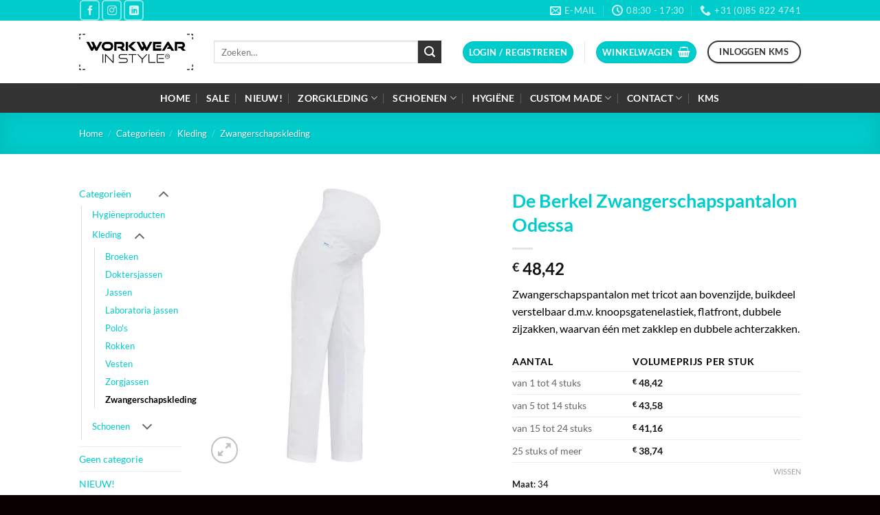

--- FILE ---
content_type: text/html; charset=UTF-8
request_url: https://www.medischekleding.nl/product/de-berkel-zwangerschapspantalon-odessa/
body_size: 27884
content:
<!DOCTYPE html>
<html lang="nl-NL" class="loading-site no-js">
<head>
	<meta charset="UTF-8" />
	<link rel="profile" href="http://gmpg.org/xfn/11" />
	<link rel="pingback" href="https://www.medischekleding.nl/xmlrpc.php" />

	<script>(function(html){html.className = html.className.replace(/\bno-js\b/,'js')})(document.documentElement);</script>
<meta name='robots' content='index, follow, max-image-preview:large, max-snippet:-1, max-video-preview:-1' />
	<style>img:is([sizes="auto" i], [sizes^="auto," i]) { contain-intrinsic-size: 3000px 1500px }</style>
	<meta name="viewport" content="width=device-width, initial-scale=1" />
	<!-- This site is optimized with the Yoast SEO plugin v26.6 - https://yoast.com/wordpress/plugins/seo/ -->
	<title>De Berkel Zwangerschapspantalon Odessa | Kleding voor medisch professionals | Medischekleding.nl</title>
	<link rel="canonical" href="https://www.medischekleding.nl/product/de-berkel-zwangerschapspantalon-odessa/" />
	<meta property="og:locale" content="nl_NL" />
	<meta property="og:type" content="article" />
	<meta property="og:title" content="De Berkel Zwangerschapspantalon Odessa | Kleding voor medisch professionals | Medischekleding.nl" />
	<meta property="og:description" content="Zwangerschapspantalon met tricot aan bovenzijde, buikdeel verstelbaar d.m.v. knoopsgatenelastiek, flatfront, dubbele zijzakken, waarvan één met zakklep en dubbele achterzakken." />
	<meta property="og:url" content="https://www.medischekleding.nl/product/de-berkel-zwangerschapspantalon-odessa/" />
	<meta property="og:site_name" content="Kleding voor medisch professionals | Medischekleding.nl" />
	<meta property="article:modified_time" content="2022-01-25T13:05:06+00:00" />
	<meta property="og:image" content="https://www.medischekleding.nl/wp-content/uploads/2021/12/berkel-zwangerschapspantalon-dames-odessa-wit.jpg" />
	<meta property="og:image:width" content="600" />
	<meta property="og:image:height" content="600" />
	<meta property="og:image:type" content="image/jpeg" />
	<meta name="twitter:card" content="summary_large_image" />
	<meta name="twitter:label1" content="Geschatte leestijd" />
	<meta name="twitter:data1" content="1 minuut" />
	<script type="application/ld+json" class="yoast-schema-graph">{"@context":"https://schema.org","@graph":[{"@type":"WebPage","@id":"https://www.medischekleding.nl/product/de-berkel-zwangerschapspantalon-odessa/","url":"https://www.medischekleding.nl/product/de-berkel-zwangerschapspantalon-odessa/","name":"De Berkel Zwangerschapspantalon Odessa | Kleding voor medisch professionals | Medischekleding.nl","isPartOf":{"@id":"https://www.medischekleding.nl/#website"},"primaryImageOfPage":{"@id":"https://www.medischekleding.nl/product/de-berkel-zwangerschapspantalon-odessa/#primaryimage"},"image":{"@id":"https://www.medischekleding.nl/product/de-berkel-zwangerschapspantalon-odessa/#primaryimage"},"thumbnailUrl":"https://www.medischekleding.nl/wp-content/uploads/2021/12/berkel-zwangerschapspantalon-dames-odessa-wit.jpg","datePublished":"2021-12-15T15:32:18+00:00","dateModified":"2022-01-25T13:05:06+00:00","breadcrumb":{"@id":"https://www.medischekleding.nl/product/de-berkel-zwangerschapspantalon-odessa/#breadcrumb"},"inLanguage":"nl-NL","potentialAction":[{"@type":"ReadAction","target":["https://www.medischekleding.nl/product/de-berkel-zwangerschapspantalon-odessa/"]}]},{"@type":"ImageObject","inLanguage":"nl-NL","@id":"https://www.medischekleding.nl/product/de-berkel-zwangerschapspantalon-odessa/#primaryimage","url":"https://www.medischekleding.nl/wp-content/uploads/2021/12/berkel-zwangerschapspantalon-dames-odessa-wit.jpg","contentUrl":"https://www.medischekleding.nl/wp-content/uploads/2021/12/berkel-zwangerschapspantalon-dames-odessa-wit.jpg","width":600,"height":600},{"@type":"BreadcrumbList","@id":"https://www.medischekleding.nl/product/de-berkel-zwangerschapspantalon-odessa/#breadcrumb","itemListElement":[{"@type":"ListItem","position":1,"name":"Home","item":"https://www.medischekleding.nl/"},{"@type":"ListItem","position":2,"name":"Winkel","item":"https://www.medischekleding.nl/winkel/"},{"@type":"ListItem","position":3,"name":"De Berkel Zwangerschapspantalon Odessa"}]},{"@type":"WebSite","@id":"https://www.medischekleding.nl/#website","url":"https://www.medischekleding.nl/","name":"Kleding voor medisch professionals | Medischekleding.nl","description":"Kleding voor medisch professionals","publisher":{"@id":"https://www.medischekleding.nl/#organization"},"potentialAction":[{"@type":"SearchAction","target":{"@type":"EntryPoint","urlTemplate":"https://www.medischekleding.nl/?s={search_term_string}"},"query-input":{"@type":"PropertyValueSpecification","valueRequired":true,"valueName":"search_term_string"}}],"inLanguage":"nl-NL"},{"@type":"Organization","@id":"https://www.medischekleding.nl/#organization","name":"Workwear in Style","url":"https://www.medischekleding.nl/","logo":{"@type":"ImageObject","inLanguage":"nl-NL","@id":"https://www.medischekleding.nl/#/schema/logo/image/","url":"https://www.medischekleding.nl/wp-content/uploads/2021/09/workwearinstyle-weblogo-zwart.png","contentUrl":"https://www.medischekleding.nl/wp-content/uploads/2021/09/workwearinstyle-weblogo-zwart.png","width":600,"height":194,"caption":"Workwear in Style"},"image":{"@id":"https://www.medischekleding.nl/#/schema/logo/image/"},"sameAs":["https://www.instagram.com/workwearinstyle/","https://www.linkedin.com/company/workwearinstyle/"]}]}</script>
	<!-- / Yoast SEO plugin. -->


<link rel='dns-prefetch' href='//www.googletagmanager.com' />
<link rel='prefetch' href='https://www.medischekleding.nl/wp-content/themes/flatsome/assets/js/flatsome.js?ver=e2eddd6c228105dac048' />
<link rel='prefetch' href='https://www.medischekleding.nl/wp-content/themes/flatsome/assets/js/chunk.slider.js?ver=3.20.4' />
<link rel='prefetch' href='https://www.medischekleding.nl/wp-content/themes/flatsome/assets/js/chunk.popups.js?ver=3.20.4' />
<link rel='prefetch' href='https://www.medischekleding.nl/wp-content/themes/flatsome/assets/js/chunk.tooltips.js?ver=3.20.4' />
<link rel='prefetch' href='https://www.medischekleding.nl/wp-content/themes/flatsome/assets/js/woocommerce.js?ver=1c9be63d628ff7c3ff4c' />
<link rel="alternate" type="application/rss+xml" title="Kleding voor medisch professionals | Medischekleding.nl &raquo; feed" href="https://www.medischekleding.nl/feed/" />
<link rel="alternate" type="application/rss+xml" title="Kleding voor medisch professionals | Medischekleding.nl &raquo; reacties feed" href="https://www.medischekleding.nl/comments/feed/" />
<style id='wp-block-library-inline-css' type='text/css'>
:root{--wp-admin-theme-color:#007cba;--wp-admin-theme-color--rgb:0,124,186;--wp-admin-theme-color-darker-10:#006ba1;--wp-admin-theme-color-darker-10--rgb:0,107,161;--wp-admin-theme-color-darker-20:#005a87;--wp-admin-theme-color-darker-20--rgb:0,90,135;--wp-admin-border-width-focus:2px;--wp-block-synced-color:#7a00df;--wp-block-synced-color--rgb:122,0,223;--wp-bound-block-color:var(--wp-block-synced-color)}@media (min-resolution:192dpi){:root{--wp-admin-border-width-focus:1.5px}}.wp-element-button{cursor:pointer}:root{--wp--preset--font-size--normal:16px;--wp--preset--font-size--huge:42px}:root .has-very-light-gray-background-color{background-color:#eee}:root .has-very-dark-gray-background-color{background-color:#313131}:root .has-very-light-gray-color{color:#eee}:root .has-very-dark-gray-color{color:#313131}:root .has-vivid-green-cyan-to-vivid-cyan-blue-gradient-background{background:linear-gradient(135deg,#00d084,#0693e3)}:root .has-purple-crush-gradient-background{background:linear-gradient(135deg,#34e2e4,#4721fb 50%,#ab1dfe)}:root .has-hazy-dawn-gradient-background{background:linear-gradient(135deg,#faaca8,#dad0ec)}:root .has-subdued-olive-gradient-background{background:linear-gradient(135deg,#fafae1,#67a671)}:root .has-atomic-cream-gradient-background{background:linear-gradient(135deg,#fdd79a,#004a59)}:root .has-nightshade-gradient-background{background:linear-gradient(135deg,#330968,#31cdcf)}:root .has-midnight-gradient-background{background:linear-gradient(135deg,#020381,#2874fc)}.has-regular-font-size{font-size:1em}.has-larger-font-size{font-size:2.625em}.has-normal-font-size{font-size:var(--wp--preset--font-size--normal)}.has-huge-font-size{font-size:var(--wp--preset--font-size--huge)}.has-text-align-center{text-align:center}.has-text-align-left{text-align:left}.has-text-align-right{text-align:right}#end-resizable-editor-section{display:none}.aligncenter{clear:both}.items-justified-left{justify-content:flex-start}.items-justified-center{justify-content:center}.items-justified-right{justify-content:flex-end}.items-justified-space-between{justify-content:space-between}.screen-reader-text{border:0;clip-path:inset(50%);height:1px;margin:-1px;overflow:hidden;padding:0;position:absolute;width:1px;word-wrap:normal!important}.screen-reader-text:focus{background-color:#ddd;clip-path:none;color:#444;display:block;font-size:1em;height:auto;left:5px;line-height:normal;padding:15px 23px 14px;text-decoration:none;top:5px;width:auto;z-index:100000}html :where(.has-border-color){border-style:solid}html :where([style*=border-top-color]){border-top-style:solid}html :where([style*=border-right-color]){border-right-style:solid}html :where([style*=border-bottom-color]){border-bottom-style:solid}html :where([style*=border-left-color]){border-left-style:solid}html :where([style*=border-width]){border-style:solid}html :where([style*=border-top-width]){border-top-style:solid}html :where([style*=border-right-width]){border-right-style:solid}html :where([style*=border-bottom-width]){border-bottom-style:solid}html :where([style*=border-left-width]){border-left-style:solid}html :where(img[class*=wp-image-]){height:auto;max-width:100%}:where(figure){margin:0 0 1em}html :where(.is-position-sticky){--wp-admin--admin-bar--position-offset:var(--wp-admin--admin-bar--height,0px)}@media screen and (max-width:600px){html :where(.is-position-sticky){--wp-admin--admin-bar--position-offset:0px}}
</style>
<link rel='stylesheet' id='contact-form-7-css' href='https://www.medischekleding.nl/wp-content/plugins/contact-form-7/includes/css/styles.css?ver=6.1.4' type='text/css' media='all' />
<link rel='stylesheet' id='photoswipe-css' href='https://www.medischekleding.nl/wp-content/plugins/woocommerce/assets/css/photoswipe/photoswipe.min.css?ver=10.4.3' type='text/css' media='all' />
<link rel='stylesheet' id='photoswipe-default-skin-css' href='https://www.medischekleding.nl/wp-content/plugins/woocommerce/assets/css/photoswipe/default-skin/default-skin.min.css?ver=10.4.3' type='text/css' media='all' />
<style id='woocommerce-inline-inline-css' type='text/css'>
.woocommerce form .form-row .required { visibility: visible; }
</style>
<link rel='stylesheet' id='dflip-style-css' href='https://www.medischekleding.nl/wp-content/plugins/3d-flipbook-dflip-lite/assets/css/dflip.min.css?ver=2.4.20' type='text/css' media='all' />
<link rel='stylesheet' id='mollie-applepaydirect-css' href='https://www.medischekleding.nl/wp-content/plugins/mollie-payments-for-woocommerce/public/css/mollie-applepaydirect.min.css?ver=1766433080' type='text/css' media='screen' />
<link rel='stylesheet' id='flatsome-swatches-frontend-css' href='https://www.medischekleding.nl/wp-content/themes/flatsome/assets/css/extensions/flatsome-swatches-frontend.css?ver=3.20.4' type='text/css' media='all' />
<link rel='stylesheet' id='woo_discount_pro_style-css' href='https://www.medischekleding.nl/wp-content/plugins/woo-discount-rules-pro/Assets/Css/awdr_style.css?ver=2.6.13' type='text/css' media='all' />
<link rel='stylesheet' id='flatsome-main-css' href='https://www.medischekleding.nl/wp-content/themes/flatsome/assets/css/flatsome.css?ver=3.20.4' type='text/css' media='all' />
<style id='flatsome-main-inline-css' type='text/css'>
@font-face {
				font-family: "fl-icons";
				font-display: block;
				src: url(https://www.medischekleding.nl/wp-content/themes/flatsome/assets/css/icons/fl-icons.eot?v=3.20.4);
				src:
					url(https://www.medischekleding.nl/wp-content/themes/flatsome/assets/css/icons/fl-icons.eot#iefix?v=3.20.4) format("embedded-opentype"),
					url(https://www.medischekleding.nl/wp-content/themes/flatsome/assets/css/icons/fl-icons.woff2?v=3.20.4) format("woff2"),
					url(https://www.medischekleding.nl/wp-content/themes/flatsome/assets/css/icons/fl-icons.ttf?v=3.20.4) format("truetype"),
					url(https://www.medischekleding.nl/wp-content/themes/flatsome/assets/css/icons/fl-icons.woff?v=3.20.4) format("woff"),
					url(https://www.medischekleding.nl/wp-content/themes/flatsome/assets/css/icons/fl-icons.svg?v=3.20.4#fl-icons) format("svg");
			}
</style>
<link rel='stylesheet' id='flatsome-shop-css' href='https://www.medischekleding.nl/wp-content/themes/flatsome/assets/css/flatsome-shop.css?ver=3.20.4' type='text/css' media='all' />
<script type="text/javascript" src="https://www.medischekleding.nl/wp-includes/js/jquery/jquery.min.js?ver=3.7.1" id="jquery-core-js"></script>
<script type="text/javascript" src="https://www.medischekleding.nl/wp-includes/js/jquery/jquery-migrate.min.js?ver=3.4.1" id="jquery-migrate-js"></script>
<script type="text/javascript" src="https://www.medischekleding.nl/wp-content/plugins/woocommerce/assets/js/jquery-blockui/jquery.blockUI.min.js?ver=2.7.0-wc.10.4.3" id="wc-jquery-blockui-js" data-wp-strategy="defer"></script>
<script type="text/javascript" id="wc-add-to-cart-js-extra">
/* <![CDATA[ */
var wc_add_to_cart_params = {"ajax_url":"\/wp-admin\/admin-ajax.php","wc_ajax_url":"\/?wc-ajax=%%endpoint%%","i18n_view_cart":"Bekijk winkelwagen","cart_url":"https:\/\/www.medischekleding.nl\/winkelwagen\/","is_cart":"","cart_redirect_after_add":"no"};
/* ]]> */
</script>
<script type="text/javascript" src="https://www.medischekleding.nl/wp-content/plugins/woocommerce/assets/js/frontend/add-to-cart.min.js?ver=10.4.3" id="wc-add-to-cart-js" defer="defer" data-wp-strategy="defer"></script>
<script type="text/javascript" src="https://www.medischekleding.nl/wp-content/plugins/woocommerce/assets/js/photoswipe/photoswipe.min.js?ver=4.1.1-wc.10.4.3" id="wc-photoswipe-js" defer="defer" data-wp-strategy="defer"></script>
<script type="text/javascript" src="https://www.medischekleding.nl/wp-content/plugins/woocommerce/assets/js/photoswipe/photoswipe-ui-default.min.js?ver=4.1.1-wc.10.4.3" id="wc-photoswipe-ui-default-js" defer="defer" data-wp-strategy="defer"></script>
<script type="text/javascript" id="wc-single-product-js-extra">
/* <![CDATA[ */
var wc_single_product_params = {"i18n_required_rating_text":"Selecteer een waardering","i18n_rating_options":["1 van de 5 sterren","2 van de 5 sterren","3 van de 5 sterren","4 van de 5 sterren","5 van de 5 sterren"],"i18n_product_gallery_trigger_text":"Afbeeldinggalerij in volledig scherm bekijken","review_rating_required":"yes","flexslider":{"rtl":false,"animation":"slide","smoothHeight":true,"directionNav":false,"controlNav":"thumbnails","slideshow":false,"animationSpeed":500,"animationLoop":false,"allowOneSlide":false},"zoom_enabled":"","zoom_options":[],"photoswipe_enabled":"1","photoswipe_options":{"shareEl":false,"closeOnScroll":false,"history":false,"hideAnimationDuration":0,"showAnimationDuration":0},"flexslider_enabled":""};
/* ]]> */
</script>
<script type="text/javascript" src="https://www.medischekleding.nl/wp-content/plugins/woocommerce/assets/js/frontend/single-product.min.js?ver=10.4.3" id="wc-single-product-js" defer="defer" data-wp-strategy="defer"></script>
<script type="text/javascript" src="https://www.medischekleding.nl/wp-content/plugins/woocommerce/assets/js/js-cookie/js.cookie.min.js?ver=2.1.4-wc.10.4.3" id="wc-js-cookie-js" data-wp-strategy="defer"></script>

<!-- Google tag (gtag.js) snippet toegevoegd door Site Kit -->
<!-- Google Analytics snippet toegevoegd door Site Kit -->
<script type="text/javascript" src="https://www.googletagmanager.com/gtag/js?id=GT-PZMF5WN" id="google_gtagjs-js" async></script>
<script type="text/javascript" id="google_gtagjs-js-after">
/* <![CDATA[ */
window.dataLayer = window.dataLayer || [];function gtag(){dataLayer.push(arguments);}
gtag("set","linker",{"domains":["www.medischekleding.nl"]});
gtag("js", new Date());
gtag("set", "developer_id.dZTNiMT", true);
gtag("config", "GT-PZMF5WN");
 window._googlesitekit = window._googlesitekit || {}; window._googlesitekit.throttledEvents = []; window._googlesitekit.gtagEvent = (name, data) => { var key = JSON.stringify( { name, data } ); if ( !! window._googlesitekit.throttledEvents[ key ] ) { return; } window._googlesitekit.throttledEvents[ key ] = true; setTimeout( () => { delete window._googlesitekit.throttledEvents[ key ]; }, 5 ); gtag( "event", name, { ...data, event_source: "site-kit" } ); }; 
/* ]]> */
</script>
<link rel="https://api.w.org/" href="https://www.medischekleding.nl/wp-json/" /><link rel="alternate" title="JSON" type="application/json" href="https://www.medischekleding.nl/wp-json/wp/v2/product/1133" /><link rel="EditURI" type="application/rsd+xml" title="RSD" href="https://www.medischekleding.nl/xmlrpc.php?rsd" />
<meta name="generator" content="WordPress 6.8.3" />
<meta name="generator" content="WooCommerce 10.4.3" />
<link rel='shortlink' href='https://www.medischekleding.nl/?p=1133' />
<link rel="alternate" title="oEmbed (JSON)" type="application/json+oembed" href="https://www.medischekleding.nl/wp-json/oembed/1.0/embed?url=https%3A%2F%2Fwww.medischekleding.nl%2Fproduct%2Fde-berkel-zwangerschapspantalon-odessa%2F" />
<link rel="alternate" title="oEmbed (XML)" type="text/xml+oembed" href="https://www.medischekleding.nl/wp-json/oembed/1.0/embed?url=https%3A%2F%2Fwww.medischekleding.nl%2Fproduct%2Fde-berkel-zwangerschapspantalon-odessa%2F&#038;format=xml" />
<meta name="generator" content="Site Kit by Google 1.168.0" /><script id="mcjs">!function(c,h,i,m,p){m=c.createElement(h),p=c.getElementsByTagName(h)[0],m.async=1,m.src=i,p.parentNode.insertBefore(m,p)}(document,"script",https://chimpstatic.com/mcjs-connected/js/users/f2d6cf3a5d15b187f5232f1dd/c49c29a39741b45e9bc0b911c.js);</script>	<noscript><style>.woocommerce-product-gallery{ opacity: 1 !important; }</style></noscript>
	<link rel="icon" href="https://www.medischekleding.nl/wp-content/uploads/2021/11/cropped-workwearinstyle-favicon-32x32.png" sizes="32x32" />
<link rel="icon" href="https://www.medischekleding.nl/wp-content/uploads/2021/11/cropped-workwearinstyle-favicon-192x192.png" sizes="192x192" />
<link rel="apple-touch-icon" href="https://www.medischekleding.nl/wp-content/uploads/2021/11/cropped-workwearinstyle-favicon-180x180.png" />
<meta name="msapplication-TileImage" content="https://www.medischekleding.nl/wp-content/uploads/2021/11/cropped-workwearinstyle-favicon-270x270.png" />
<style id="custom-css" type="text/css">:root {--primary-color: #00cccc;--fs-color-primary: #00cccc;--fs-color-secondary: #333333;--fs-color-success: #7abe35;--fs-color-alert: #b20000;--fs-color-base: #000000;--fs-experimental-link-color: #00cccc;--fs-experimental-link-color-hover: #333333;}.tooltipster-base {--tooltip-color: #fff;--tooltip-bg-color: #000;}.off-canvas-right .mfp-content, .off-canvas-left .mfp-content {--drawer-width: 300px;}.off-canvas .mfp-content.off-canvas-cart {--drawer-width: 360px;}.sticky-add-to-cart--active, #wrapper,#main,#main.dark{background-color: #ffffff}.header-main{height: 91px}#logo img{max-height: 91px}#logo{width:166px;}.header-bottom{min-height: 43px}.header-top{min-height: 30px}.transparent .header-main{height: 30px}.transparent #logo img{max-height: 30px}.has-transparent + .page-title:first-of-type,.has-transparent + #main > .page-title,.has-transparent + #main > div > .page-title,.has-transparent + #main .page-header-wrapper:first-of-type .page-title{padding-top: 110px;}.header.show-on-scroll,.stuck .header-main{height:70px!important}.stuck #logo img{max-height: 70px!important}.search-form{ width: 92%;}.header-bg-color {background-color: #ffffff}.header-bottom {background-color: #333333}.top-bar-nav > li > a{line-height: 16px }.stuck .header-main .nav > li > a{line-height: 50px }.header-bottom-nav > li > a{line-height: 16px }@media (max-width: 549px) {.header-main{height: 70px}#logo img{max-height: 70px}}.nav-dropdown-has-arrow.nav-dropdown-has-border li.has-dropdown:before{border-bottom-color: #00cccc;}.nav .nav-dropdown{border-color: #00cccc }.nav-dropdown{border-radius:15px}.nav-dropdown{font-size:120%}.header-top{background-color:#00cccc!important;}h1,h2,h3,h4,h5,h6,.heading-font{color: #00cccc;}body{font-size: 100%;}@media screen and (max-width: 549px){body{font-size: 100%;}}body{font-family: Lato, sans-serif;}body {font-weight: 400;font-style: normal;}.nav > li > a {font-family: Lato, sans-serif;}.mobile-sidebar-levels-2 .nav > li > ul > li > a {font-family: Lato, sans-serif;}.nav > li > a,.mobile-sidebar-levels-2 .nav > li > ul > li > a {font-weight: 700;font-style: normal;}h1,h2,h3,h4,h5,h6,.heading-font, .off-canvas-center .nav-sidebar.nav-vertical > li > a{font-family: Lato, sans-serif;}h1,h2,h3,h4,h5,h6,.heading-font,.banner h1,.banner h2 {font-weight: 700;font-style: normal;}.alt-font{font-family: "Dancing Script", sans-serif;}.alt-font {font-weight: 400!important;font-style: normal!important;}.breadcrumbs{text-transform: none;}.header:not(.transparent) .header-bottom-nav.nav > li > a{color: #ffffff;}.shop-page-title.featured-title .title-overlay{background-color: rgba(0,0,0,0);}.has-equal-box-heights .box-image {padding-top: 100%;}@media screen and (min-width: 550px){.products .box-vertical .box-image{min-width: 300px!important;width: 300px!important;}}.footer-1{background-color: #333333}.footer-2{background-color: #333333}.absolute-footer, html{background-color: #0a0000}button[name='update_cart'] { display: none; }.nav-vertical-fly-out > li + li {border-top-width: 1px; border-top-style: solid;}/* Custom CSS */span.wpcf7-list-item { display: block;}.grecaptcha-badge {opacity:0;}.label-new.menu-item > a:after{content:"Nieuw";}.label-hot.menu-item > a:after{content:"Hot";}.label-sale.menu-item > a:after{content:"Aanbieding";}.label-popular.menu-item > a:after{content:"Populair";}</style><style id="flatsome-swatches-css">.variations th,.variations td {display: block;}.variations .label {display: flex;align-items: center;}.variations .label label {margin: .5em 0;}.ux-swatch-selected-value {font-weight: normal;font-size: .9em;}.variations_form .ux-swatch.selected {box-shadow: 0 0 0 2px #00cccc;}.ux-swatches-in-loop .ux-swatch.selected {box-shadow: 0 0 0 2px var(--fs-color-secondary);}</style><style id="kirki-inline-styles">/* latin-ext */
@font-face {
  font-family: 'Lato';
  font-style: normal;
  font-weight: 400;
  font-display: swap;
  src: url(https://www.medischekleding.nl/wp-content/fonts/lato/S6uyw4BMUTPHjxAwXjeu.woff2) format('woff2');
  unicode-range: U+0100-02BA, U+02BD-02C5, U+02C7-02CC, U+02CE-02D7, U+02DD-02FF, U+0304, U+0308, U+0329, U+1D00-1DBF, U+1E00-1E9F, U+1EF2-1EFF, U+2020, U+20A0-20AB, U+20AD-20C0, U+2113, U+2C60-2C7F, U+A720-A7FF;
}
/* latin */
@font-face {
  font-family: 'Lato';
  font-style: normal;
  font-weight: 400;
  font-display: swap;
  src: url(https://www.medischekleding.nl/wp-content/fonts/lato/S6uyw4BMUTPHjx4wXg.woff2) format('woff2');
  unicode-range: U+0000-00FF, U+0131, U+0152-0153, U+02BB-02BC, U+02C6, U+02DA, U+02DC, U+0304, U+0308, U+0329, U+2000-206F, U+20AC, U+2122, U+2191, U+2193, U+2212, U+2215, U+FEFF, U+FFFD;
}
/* latin-ext */
@font-face {
  font-family: 'Lato';
  font-style: normal;
  font-weight: 700;
  font-display: swap;
  src: url(https://www.medischekleding.nl/wp-content/fonts/lato/S6u9w4BMUTPHh6UVSwaPGR_p.woff2) format('woff2');
  unicode-range: U+0100-02BA, U+02BD-02C5, U+02C7-02CC, U+02CE-02D7, U+02DD-02FF, U+0304, U+0308, U+0329, U+1D00-1DBF, U+1E00-1E9F, U+1EF2-1EFF, U+2020, U+20A0-20AB, U+20AD-20C0, U+2113, U+2C60-2C7F, U+A720-A7FF;
}
/* latin */
@font-face {
  font-family: 'Lato';
  font-style: normal;
  font-weight: 700;
  font-display: swap;
  src: url(https://www.medischekleding.nl/wp-content/fonts/lato/S6u9w4BMUTPHh6UVSwiPGQ.woff2) format('woff2');
  unicode-range: U+0000-00FF, U+0131, U+0152-0153, U+02BB-02BC, U+02C6, U+02DA, U+02DC, U+0304, U+0308, U+0329, U+2000-206F, U+20AC, U+2122, U+2191, U+2193, U+2212, U+2215, U+FEFF, U+FFFD;
}/* vietnamese */
@font-face {
  font-family: 'Dancing Script';
  font-style: normal;
  font-weight: 400;
  font-display: swap;
  src: url(https://www.medischekleding.nl/wp-content/fonts/dancing-script/If2cXTr6YS-zF4S-kcSWSVi_sxjsohD9F50Ruu7BMSo3Rep8ltA.woff2) format('woff2');
  unicode-range: U+0102-0103, U+0110-0111, U+0128-0129, U+0168-0169, U+01A0-01A1, U+01AF-01B0, U+0300-0301, U+0303-0304, U+0308-0309, U+0323, U+0329, U+1EA0-1EF9, U+20AB;
}
/* latin-ext */
@font-face {
  font-family: 'Dancing Script';
  font-style: normal;
  font-weight: 400;
  font-display: swap;
  src: url(https://www.medischekleding.nl/wp-content/fonts/dancing-script/If2cXTr6YS-zF4S-kcSWSVi_sxjsohD9F50Ruu7BMSo3ROp8ltA.woff2) format('woff2');
  unicode-range: U+0100-02BA, U+02BD-02C5, U+02C7-02CC, U+02CE-02D7, U+02DD-02FF, U+0304, U+0308, U+0329, U+1D00-1DBF, U+1E00-1E9F, U+1EF2-1EFF, U+2020, U+20A0-20AB, U+20AD-20C0, U+2113, U+2C60-2C7F, U+A720-A7FF;
}
/* latin */
@font-face {
  font-family: 'Dancing Script';
  font-style: normal;
  font-weight: 400;
  font-display: swap;
  src: url(https://www.medischekleding.nl/wp-content/fonts/dancing-script/If2cXTr6YS-zF4S-kcSWSVi_sxjsohD9F50Ruu7BMSo3Sup8.woff2) format('woff2');
  unicode-range: U+0000-00FF, U+0131, U+0152-0153, U+02BB-02BC, U+02C6, U+02DA, U+02DC, U+0304, U+0308, U+0329, U+2000-206F, U+20AC, U+2122, U+2191, U+2193, U+2212, U+2215, U+FEFF, U+FFFD;
}</style></head>

<body class="wp-singular product-template-default single single-product postid-1133 wp-theme-flatsome wp-child-theme-flatsome-child theme-flatsome woocommerce woocommerce-page woocommerce-no-js full-width lightbox nav-dropdown-has-arrow nav-dropdown-has-shadow nav-dropdown-has-border">


<a class="skip-link screen-reader-text" href="#main">Ga naar inhoud</a>

<div id="wrapper">

	
	<header id="header" class="header has-sticky sticky-jump">
		<div class="header-wrapper">
			<div id="top-bar" class="header-top nav-dark">
    <div class="flex-row container">
      <div class="flex-col hide-for-medium flex-left">
          <ul class="nav nav-left medium-nav-center nav-small  nav-divided nav-uppercase">
              <li class="html header-social-icons ml-0">
	<div class="social-icons follow-icons" ><a href="https://www.facebook.com/search/top?q=workwearinstyle" target="_blank" data-label="Facebook" class="icon button round is-outline tooltip facebook" title="Volg ons op Facebook" aria-label="Volg ons op Facebook" rel="noopener nofollow"><i class="icon-facebook" aria-hidden="true"></i></a><a href="https://www.instagram.com/workwearinstyle/" target="_blank" data-label="Instagram" class="icon button round is-outline tooltip instagram" title="Volg ons op Instagram" aria-label="Volg ons op Instagram" rel="noopener nofollow"><i class="icon-instagram" aria-hidden="true"></i></a><a href="https://www.linkedin.com/company/workwearinstyle/" data-label="LinkedIn" target="_blank" class="icon button round is-outline tooltip linkedin" title="Volg ons op LinkedIn" aria-label="Volg ons op LinkedIn" rel="noopener nofollow"><i class="icon-linkedin" aria-hidden="true"></i></a></div></li>
          </ul>
      </div>

      <div class="flex-col hide-for-medium flex-center">
          <ul class="nav nav-center nav-small  nav-divided nav-uppercase">
                        </ul>
      </div>

      <div class="flex-col hide-for-medium flex-right">
         <ul class="nav top-bar-nav nav-right nav-small  nav-divided nav-uppercase">
              <li class="header-contact-wrapper">
		<ul id="header-contact" class="nav medium-nav-center nav-divided nav-uppercase header-contact">
		
						<li>
			  <a href="mailto:verkoop@workwearinstyle.nl" class="tooltip" title="verkoop@workwearinstyle.nl">
				  <i class="icon-envelop" aria-hidden="true" style="font-size:16px;"></i>			       <span>
			       	e-mail			       </span>
			  </a>
			</li>
			
						<li>
			  <a href="#" onclick="event.preventDefault()" class="tooltip" title="08:30 - 17:30 ">
			  	   <i class="icon-clock" aria-hidden="true" style="font-size:16px;"></i>			        <span>08:30 - 17:30</span>
			  </a>
			 </li>
			
						<li>
			  <a href="tel:+31 (0)85 822 4741" class="tooltip" title="+31 (0)85 822 4741">
			     <i class="icon-phone" aria-hidden="true" style="font-size:16px;"></i>			      <span>+31 (0)85 822 4741</span>
			  </a>
			</li>
			
				</ul>
</li>
          </ul>
      </div>

            <div class="flex-col show-for-medium flex-grow">
          <ul class="nav nav-center nav-small mobile-nav  nav-divided nav-uppercase">
              <li class="header-contact-wrapper">
		<ul id="header-contact" class="nav medium-nav-center nav-divided nav-uppercase header-contact">
		
						<li>
			  <a href="mailto:verkoop@workwearinstyle.nl" class="tooltip" title="verkoop@workwearinstyle.nl">
				  <i class="icon-envelop" aria-hidden="true" style="font-size:16px;"></i>			       <span>
			       	e-mail			       </span>
			  </a>
			</li>
			
						<li>
			  <a href="#" onclick="event.preventDefault()" class="tooltip" title="08:30 - 17:30 ">
			  	   <i class="icon-clock" aria-hidden="true" style="font-size:16px;"></i>			        <span>08:30 - 17:30</span>
			  </a>
			 </li>
			
						<li>
			  <a href="tel:+31 (0)85 822 4741" class="tooltip" title="+31 (0)85 822 4741">
			     <i class="icon-phone" aria-hidden="true" style="font-size:16px;"></i>			      <span>+31 (0)85 822 4741</span>
			  </a>
			</li>
			
				</ul>
</li>
          </ul>
      </div>
      
    </div>
</div>
<div id="masthead" class="header-main ">
      <div class="header-inner flex-row container logo-left medium-logo-center" role="navigation">

          <!-- Logo -->
          <div id="logo" class="flex-col logo">
            
<!-- Header logo -->
<a href="https://www.medischekleding.nl/" title="Kleding voor medisch professionals | Medischekleding.nl - Kleding voor medisch professionals" rel="home">
		<img width="600" height="194" src="https://www.medischekleding.nl/wp-content/uploads/2021/09/workwearinstyle-weblogo-zwart.png" class="header_logo header-logo" alt="Kleding voor medisch professionals | Medischekleding.nl"/><img  width="600" height="194" src="https://www.medischekleding.nl/wp-content/uploads/2021/09/workwearinstyle-weblogo-zwart.png" class="header-logo-dark" alt="Kleding voor medisch professionals | Medischekleding.nl"/></a>
          </div>

          <!-- Mobile Left Elements -->
          <div class="flex-col show-for-medium flex-left">
            <ul class="mobile-nav nav nav-left ">
              <li class="nav-icon has-icon">
			<a href="#" class="is-small" data-open="#main-menu" data-pos="left" data-bg="main-menu-overlay" role="button" aria-label="Menu" aria-controls="main-menu" aria-expanded="false" aria-haspopup="dialog" data-flatsome-role-button>
			<i class="icon-menu" aria-hidden="true"></i>					</a>
	</li>
<li class="header-search-form search-form html relative has-icon">
	<div class="header-search-form-wrapper">
		<div class="searchform-wrapper ux-search-box relative is-normal"><form role="search" method="get" class="searchform" action="https://www.medischekleding.nl/">
	<div class="flex-row relative">
						<div class="flex-col flex-grow">
			<label class="screen-reader-text" for="woocommerce-product-search-field-0">Zoeken naar:</label>
			<input type="search" id="woocommerce-product-search-field-0" class="search-field mb-0" placeholder="Zoeken&hellip;" value="" name="s" />
			<input type="hidden" name="post_type" value="product" />
					</div>
		<div class="flex-col">
			<button type="submit" value="Zoeken" class="ux-search-submit submit-button secondary button  icon mb-0" aria-label="Verzenden">
				<i class="icon-search" aria-hidden="true"></i>			</button>
		</div>
	</div>
	<div class="live-search-results text-left z-top"></div>
</form>
</div>	</div>
</li>
            </ul>
          </div>

          <!-- Left Elements -->
          <div class="flex-col hide-for-medium flex-left
            flex-grow">
            <ul class="header-nav header-nav-main nav nav-left  nav-uppercase" >
              <li class="header-search-form search-form html relative has-icon">
	<div class="header-search-form-wrapper">
		<div class="searchform-wrapper ux-search-box relative is-normal"><form role="search" method="get" class="searchform" action="https://www.medischekleding.nl/">
	<div class="flex-row relative">
						<div class="flex-col flex-grow">
			<label class="screen-reader-text" for="woocommerce-product-search-field-1">Zoeken naar:</label>
			<input type="search" id="woocommerce-product-search-field-1" class="search-field mb-0" placeholder="Zoeken&hellip;" value="" name="s" />
			<input type="hidden" name="post_type" value="product" />
					</div>
		<div class="flex-col">
			<button type="submit" value="Zoeken" class="ux-search-submit submit-button secondary button  icon mb-0" aria-label="Verzenden">
				<i class="icon-search" aria-hidden="true"></i>			</button>
		</div>
	</div>
	<div class="live-search-results text-left z-top"></div>
</form>
</div>	</div>
</li>
            </ul>
          </div>

          <!-- Right Elements -->
          <div class="flex-col hide-for-medium flex-right">
            <ul class="header-nav header-nav-main nav nav-right  nav-uppercase">
              
<li class="account-item has-icon">
<div class="header-button">
	<a href="https://www.medischekleding.nl/mijn-account/" class="nav-top-link nav-top-not-logged-in icon primary button circle is-small icon primary button circle is-small" title="Login" role="button" data-open="#login-form-popup" aria-controls="login-form-popup" aria-expanded="false" aria-haspopup="dialog" data-flatsome-role-button>
					<span>
			Login / Registreren			</span>
				</a>


</div>

</li>
<li class="header-divider"></li><li class="cart-item has-icon">
<div class="header-button">
<a href="https://www.medischekleding.nl/winkelwagen/" class="header-cart-link nav-top-link icon primary button circle is-small off-canvas-toggle" title="Winkelwagen" aria-label="Bekijk winkelwagen" aria-expanded="false" aria-haspopup="dialog" role="button" data-open="#cart-popup" data-class="off-canvas-cart" data-pos="right" aria-controls="cart-popup" data-flatsome-role-button>

<span class="header-cart-title">
   Winkelwagen     </span>

    <i class="icon-shopping-basket" aria-hidden="true" data-icon-label="0"></i>  </a>
</div>


  <!-- Cart Sidebar Popup -->
  <div id="cart-popup" class="mfp-hide">
  <div class="cart-popup-inner inner-padding cart-popup-inner--sticky">
      <div class="cart-popup-title text-center">
          <span class="heading-font uppercase">Winkelwagen</span>
          <div class="is-divider"></div>
      </div>
	  <div class="widget_shopping_cart">
		  <div class="widget_shopping_cart_content">
			  

	<div class="ux-mini-cart-empty flex flex-row-col text-center pt pb">
				<div class="ux-mini-cart-empty-icon">
			<svg aria-hidden="true" xmlns="http://www.w3.org/2000/svg" viewBox="0 0 17 19" style="opacity:.1;height:80px;">
				<path d="M8.5 0C6.7 0 5.3 1.2 5.3 2.7v2H2.1c-.3 0-.6.3-.7.7L0 18.2c0 .4.2.8.6.8h15.7c.4 0 .7-.3.7-.7v-.1L15.6 5.4c0-.3-.3-.6-.7-.6h-3.2v-2c0-1.6-1.4-2.8-3.2-2.8zM6.7 2.7c0-.8.8-1.4 1.8-1.4s1.8.6 1.8 1.4v2H6.7v-2zm7.5 3.4 1.3 11.5h-14L2.8 6.1h2.5v1.4c0 .4.3.7.7.7.4 0 .7-.3.7-.7V6.1h3.5v1.4c0 .4.3.7.7.7s.7-.3.7-.7V6.1h2.6z" fill-rule="evenodd" clip-rule="evenodd" fill="currentColor"></path>
			</svg>
		</div>
				<p class="woocommerce-mini-cart__empty-message empty">Geen producten in de winkelwagen.</p>
					<p class="return-to-shop">
				<a class="button primary wc-backward" href="https://www.medischekleding.nl/winkel/">
					Terug naar winkel				</a>
			</p>
				</div>


		  </div>
	  </div>
              </div>
  </div>

</li>
<li class="html header-button-1">
	<div class="header-button">
		<a href="http://kms.workwearinstyle.nl" target="_blank" class="button secondary is-outline box-shadow-1" rel="noopener" style="border-radius:99px;">
		<span>Inloggen KMS</span>
	</a>
	</div>
</li>
            </ul>
          </div>

          <!-- Mobile Right Elements -->
          <div class="flex-col show-for-medium flex-right">
            <ul class="mobile-nav nav nav-right ">
              <li class="cart-item has-icon">

<div class="header-button">
		<a href="https://www.medischekleding.nl/winkelwagen/" class="header-cart-link nav-top-link icon primary button circle is-small off-canvas-toggle" title="Winkelwagen" aria-label="Bekijk winkelwagen" aria-expanded="false" aria-haspopup="dialog" role="button" data-open="#cart-popup" data-class="off-canvas-cart" data-pos="right" aria-controls="cart-popup" data-flatsome-role-button>

  	<i class="icon-shopping-basket" aria-hidden="true" data-icon-label="0"></i>  </a>
</div>
</li>
            </ul>
          </div>

      </div>

            <div class="container"><div class="top-divider full-width"></div></div>
      </div>
<div id="wide-nav" class="header-bottom wide-nav nav-dark flex-has-center">
    <div class="flex-row container">

            
                        <div class="flex-col hide-for-medium flex-center">
                <ul class="nav header-nav header-bottom-nav nav-center  nav-divided nav-size-medium nav-uppercase">
                    <li id="menu-item-509" class="menu-item menu-item-type-post_type menu-item-object-page menu-item-home menu-item-509 menu-item-design-default"><a href="https://www.medischekleding.nl/" class="nav-top-link">Home</a></li>
<li id="menu-item-4692" class="menu-item menu-item-type-taxonomy menu-item-object-product_cat menu-item-4692 menu-item-design-default"><a href="https://www.medischekleding.nl/product-categorie/sale/" class="nav-top-link">Sale</a></li>
<li id="menu-item-4513" class="menu-item menu-item-type-custom menu-item-object-custom menu-item-4513 menu-item-design-default"><a href="https://www.medischekleding.nl/product-categorie/nieuw/" class="nav-top-link">NIEUW!</a></li>
<li id="menu-item-77" class="menu-item menu-item-type-taxonomy menu-item-object-product_cat current-product-ancestor menu-item-has-children menu-item-77 menu-item-design-default has-dropdown"><a href="https://www.medischekleding.nl/product-categorie/categorieen/kleding/" class="nav-top-link" aria-expanded="false" aria-haspopup="menu">Zorgkleding<i class="icon-angle-down" aria-hidden="true"></i></a>
<ul class="sub-menu nav-dropdown nav-dropdown-bold dropdown-uppercase">
	<li id="menu-item-2712" class="menu-item menu-item-type-custom menu-item-object-custom menu-item-2712"><a href="https://www.medischekleding.nl/product-categorie/kleding/">Alle</a></li>
	<li id="menu-item-4515" class="menu-item menu-item-type-custom menu-item-object-custom menu-item-4515"><a href="https://www.medischekleding.nl/product-categorie/categorieen/kleding/jassen/">Jassen</a></li>
	<li id="menu-item-78" class="menu-item menu-item-type-taxonomy menu-item-object-product_cat menu-item-78"><a href="https://www.medischekleding.nl/product-categorie/categorieen/kleding/zorgjassen/">Zorgjassen</a></li>
	<li id="menu-item-517" class="menu-item menu-item-type-taxonomy menu-item-object-product_cat menu-item-517"><a href="https://www.medischekleding.nl/product-categorie/categorieen/kleding/doktersjassen/">Doktersjassen</a></li>
	<li id="menu-item-518" class="menu-item menu-item-type-taxonomy menu-item-object-product_cat menu-item-518"><a href="https://www.medischekleding.nl/product-categorie/categorieen/kleding/laboratoria-jassen/">Laboratoria jassen</a></li>
	<li id="menu-item-514" class="menu-item menu-item-type-taxonomy menu-item-object-product_cat menu-item-514"><a href="https://www.medischekleding.nl/product-categorie/categorieen/kleding/polos/">Polo&#8217;s</a></li>
	<li id="menu-item-513" class="menu-item menu-item-type-taxonomy menu-item-object-product_cat menu-item-513"><a href="https://www.medischekleding.nl/product-categorie/categorieen/kleding/vesten/">Vesten</a></li>
	<li id="menu-item-180" class="menu-item menu-item-type-taxonomy menu-item-object-product_cat menu-item-180"><a href="https://www.medischekleding.nl/product-categorie/categorieen/kleding/broeken/">Broeken</a></li>
	<li id="menu-item-516" class="menu-item menu-item-type-taxonomy menu-item-object-product_cat menu-item-516"><a href="https://www.medischekleding.nl/product-categorie/categorieen/kleding/rokken/">Rokken</a></li>
	<li id="menu-item-515" class="menu-item menu-item-type-taxonomy menu-item-object-product_cat current-product-ancestor current-menu-parent current-product-parent menu-item-515 active"><a href="https://www.medischekleding.nl/product-categorie/categorieen/kleding/zwangerschapskleding/">Zwangerschapskleding</a></li>
</ul>
</li>
<li id="menu-item-2711" class="menu-item menu-item-type-custom menu-item-object-custom menu-item-has-children menu-item-2711 menu-item-design-default has-dropdown"><a href="https://www.medischekleding.nl/product-categorie/schoenen/" class="nav-top-link" aria-expanded="false" aria-haspopup="menu">Schoenen<i class="icon-angle-down" aria-hidden="true"></i></a>
<ul class="sub-menu nav-dropdown nav-dropdown-bold dropdown-uppercase">
	<li id="menu-item-2713" class="menu-item menu-item-type-custom menu-item-object-custom menu-item-2713"><a href="https://www.medischekleding.nl/product-categorie/schoenen/">Alle</a></li>
	<li id="menu-item-231" class="menu-item menu-item-type-taxonomy menu-item-object-product_cat menu-item-231"><a href="https://www.medischekleding.nl/product-categorie/categorieen/schoenen/werkklompen/">Werkklompen</a></li>
	<li id="menu-item-181" class="menu-item menu-item-type-taxonomy menu-item-object-product_cat menu-item-181"><a href="https://www.medischekleding.nl/product-categorie/categorieen/schoenen/sneakers/">Sneakers</a></li>
	<li id="menu-item-2715" class="menu-item menu-item-type-custom menu-item-object-custom menu-item-2715"><a href="https://www.medischekleding.nl/product-categorie/schoenen/inlegzolen/">Inlegzolen</a></li>
	<li id="menu-item-2716" class="menu-item menu-item-type-custom menu-item-object-custom menu-item-2716"><a href="https://www.medischekleding.nl/product-categorie/schoenen/schoenverfrisser/">Schoenverfrisser</a></li>
</ul>
</li>
<li id="menu-item-2717" class="menu-item menu-item-type-custom menu-item-object-custom menu-item-2717 menu-item-design-default"><a href="https://www.medischekleding.nl/product-categorie/hygieneproducten/" class="nav-top-link">Hygiëne</a></li>
<li id="menu-item-306" class="menu-item menu-item-type-post_type menu-item-object-page menu-item-has-children menu-item-306 menu-item-design-default has-dropdown"><a href="https://www.medischekleding.nl/custom-made/" class="nav-top-link" aria-expanded="false" aria-haspopup="menu">Custom Made<i class="icon-angle-down" aria-hidden="true"></i></a>
<ul class="sub-menu nav-dropdown nav-dropdown-bold dropdown-uppercase">
	<li id="menu-item-2709" class="menu-item menu-item-type-custom menu-item-object-custom menu-item-2709"><a href="https://www.medischekleding.nl/custom-made/">Creëer je eigen kleding</a></li>
	<li id="menu-item-511" class="menu-item menu-item-type-post_type menu-item-object-page menu-item-511"><a href="https://www.medischekleding.nl/bedrukken-of-borduren/">Bedrukken / borduren</a></li>
</ul>
</li>
<li id="menu-item-1633" class="menu-item menu-item-type-post_type menu-item-object-page menu-item-has-children menu-item-1633 menu-item-design-default has-dropdown"><a href="https://www.medischekleding.nl/contact/" class="nav-top-link" aria-expanded="false" aria-haspopup="menu">Contact<i class="icon-angle-down" aria-hidden="true"></i></a>
<ul class="sub-menu nav-dropdown nav-dropdown-bold dropdown-uppercase">
	<li id="menu-item-1553" class="menu-item menu-item-type-post_type menu-item-object-page menu-item-1553"><a href="https://www.medischekleding.nl/klant-worden/">Klant worden</a></li>
	<li id="menu-item-1592" class="menu-item menu-item-type-post_type menu-item-object-page menu-item-1592"><a href="https://www.medischekleding.nl/catalogus-en-brochures/">Catalogus en brochures</a></li>
	<li id="menu-item-2710" class="menu-item menu-item-type-custom menu-item-object-custom menu-item-2710"><a href="https://www.medischekleding.nl/contact/">Contact</a></li>
</ul>
</li>
<li id="menu-item-3294" class="menu-item menu-item-type-custom menu-item-object-custom menu-item-3294 menu-item-design-default"><a href="https://www.medischekleding.nl/kleding-management-systeem/" class="nav-top-link">KMS</a></li>
                </ul>
            </div>
            
            
                          <div class="flex-col show-for-medium flex-grow">
                  <ul class="nav header-bottom-nav nav-center mobile-nav  nav-divided nav-size-medium nav-uppercase">
                      
<li class="account-item has-icon">
<div class="header-button">
	<a href="https://www.medischekleding.nl/mijn-account/" class="nav-top-link nav-top-not-logged-in icon primary button circle is-small icon primary button circle is-small" title="Login" role="button" data-open="#login-form-popup" aria-controls="login-form-popup" aria-expanded="false" aria-haspopup="dialog" data-flatsome-role-button>
					<span>
			Login / Registreren			</span>
				</a>


</div>

</li>
                  </ul>
              </div>
            
    </div>
</div>

<div class="header-bg-container fill"><div class="header-bg-image fill"></div><div class="header-bg-color fill"></div></div>		</div>
	</header>

	<div class="shop-page-title product-page-title dark  page-title featured-title ">

	<div class="page-title-bg fill">
		<div class="title-bg fill bg-fill" data-parallax-fade="true" data-parallax="-2" data-parallax-background data-parallax-container=".page-title"></div>
		<div class="title-overlay fill"></div>
	</div>

	<div class="page-title-inner flex-row  medium-flex-wrap container">
	  <div class="flex-col flex-grow medium-text-center">
	  		<div class="is-small">
	<nav class="woocommerce-breadcrumb breadcrumbs uppercase" aria-label="Breadcrumb"><a href="https://www.medischekleding.nl">Home</a> <span class="divider">&#47;</span> <a href="https://www.medischekleding.nl/product-categorie/categorieen/">Categorieën</a> <span class="divider">&#47;</span> <a href="https://www.medischekleding.nl/product-categorie/categorieen/kleding/">Kleding</a> <span class="divider">&#47;</span> <a href="https://www.medischekleding.nl/product-categorie/categorieen/kleding/zwangerschapskleding/">Zwangerschapskleding</a></nav></div>
	  </div>

	   <div class="flex-col nav-right medium-text-center">
		   		   </div>
	</div>
</div>

	<main id="main" class="">

	<div class="shop-container">

		
			<div class="container">
	<div class="woocommerce-notices-wrapper"></div><div class="category-filtering container text-center product-filter-row show-for-medium">
	<a href="#product-sidebar" data-open="#product-sidebar" data-pos="left" class="filter-button uppercase plain" role="button" aria-expanded="false" aria-haspopup="dialog" aria-controls="product-sidebar" data-flatsome-role-button>
		<i class="icon-equalizer" aria-hidden="true"></i>		<strong>Filter</strong>
	</a>
</div>
</div>
<div id="product-1133" class="product type-product post-1133 status-publish first instock product_cat-zwangerschapskleding has-post-thumbnail taxable shipping-taxable purchasable product-type-variable has-default-attributes">
	<div class="product-container">
	<div class="product-main">
		<div class="row content-row mb-0">

			<div id="product-sidebar" class="col large-2 hide-for-medium product-sidebar-small ">
				<aside id="woocommerce_product_categories-5" class="widget woocommerce widget_product_categories"><ul class="product-categories"><li class="cat-item cat-item-163 cat-parent current-cat-parent"><a href="https://www.medischekleding.nl/product-categorie/categorieen/">Categorieën</a><ul class='children'>
<li class="cat-item cat-item-161"><a href="https://www.medischekleding.nl/product-categorie/categorieen/hygieneproducten/">Hygiëneproducten</a></li>
<li class="cat-item cat-item-17 cat-parent current-cat-parent"><a href="https://www.medischekleding.nl/product-categorie/categorieen/kleding/">Kleding</a>	<ul class='children'>
<li class="cat-item cat-item-54"><a href="https://www.medischekleding.nl/product-categorie/categorieen/kleding/broeken/">Broeken</a></li>
<li class="cat-item cat-item-83"><a href="https://www.medischekleding.nl/product-categorie/categorieen/kleding/doktersjassen/">Doktersjassen</a></li>
<li class="cat-item cat-item-169"><a href="https://www.medischekleding.nl/product-categorie/categorieen/kleding/jassen/">Jassen</a></li>
<li class="cat-item cat-item-84"><a href="https://www.medischekleding.nl/product-categorie/categorieen/kleding/laboratoria-jassen/">Laboratoria jassen</a></li>
<li class="cat-item cat-item-80"><a href="https://www.medischekleding.nl/product-categorie/categorieen/kleding/polos/">Polo's</a></li>
<li class="cat-item cat-item-82"><a href="https://www.medischekleding.nl/product-categorie/categorieen/kleding/rokken/">Rokken</a></li>
<li class="cat-item cat-item-120"><a href="https://www.medischekleding.nl/product-categorie/categorieen/kleding/vesten/">Vesten</a></li>
<li class="cat-item cat-item-18"><a href="https://www.medischekleding.nl/product-categorie/categorieen/kleding/zorgjassen/">Zorgjassen</a></li>
<li class="cat-item cat-item-81 current-cat"><a href="https://www.medischekleding.nl/product-categorie/categorieen/kleding/zwangerschapskleding/">Zwangerschapskleding</a></li>
	</ul>
</li>
<li class="cat-item cat-item-158 cat-parent"><a href="https://www.medischekleding.nl/product-categorie/categorieen/schoenen/">Schoenen</a>	<ul class='children'>
<li class="cat-item cat-item-160"><a href="https://www.medischekleding.nl/product-categorie/categorieen/schoenen/schoenverfrisser/">Schoenverfrisser</a></li>
<li class="cat-item cat-item-64"><a href="https://www.medischekleding.nl/product-categorie/categorieen/schoenen/sneakers/">Sneakers</a></li>
<li class="cat-item cat-item-66"><a href="https://www.medischekleding.nl/product-categorie/categorieen/schoenen/werkklompen/">Werkklompen</a></li>
	</ul>
</li>
</ul>
</li>
<li class="cat-item cat-item-15"><a href="https://www.medischekleding.nl/product-categorie/geen-categorie/">Geen categorie</a></li>
<li class="cat-item cat-item-168"><a href="https://www.medischekleding.nl/product-categorie/nieuw/">NIEUW!</a></li>
<li class="cat-item cat-item-174"><a href="https://www.medischekleding.nl/product-categorie/sale/">Sale</a></li>
</ul></aside>			</div>

			<div class="product-gallery col large-5">
								
<div class="product-images relative mb-half has-hover woocommerce-product-gallery woocommerce-product-gallery--with-images woocommerce-product-gallery--columns-4 images" data-columns="4">

  <div class="badge-container is-larger absolute left top z-1">

</div>

  <div class="image-tools absolute top show-on-hover right z-3">
      </div>

  <div class="woocommerce-product-gallery__wrapper product-gallery-slider slider slider-nav-small mb-half"
        data-flickity-options='{
                "cellAlign": "center",
                "wrapAround": true,
                "autoPlay": false,
                "prevNextButtons":true,
                "adaptiveHeight": true,
                "imagesLoaded": true,
                "lazyLoad": 1,
                "dragThreshold" : 15,
                "pageDots": false,
                "rightToLeft": false       }'>
    <div data-thumb="https://www.medischekleding.nl/wp-content/uploads/2021/12/berkel-zwangerschapspantalon-dames-odessa-wit-100x100.jpg" data-thumb-alt="De Berkel Zwangerschapspantalon Odessa" data-thumb-srcset="https://www.medischekleding.nl/wp-content/uploads/2021/12/berkel-zwangerschapspantalon-dames-odessa-wit-100x100.jpg 100w, https://www.medischekleding.nl/wp-content/uploads/2021/12/berkel-zwangerschapspantalon-dames-odessa-wit-150x150.jpg 150w, https://www.medischekleding.nl/wp-content/uploads/2021/12/berkel-zwangerschapspantalon-dames-odessa-wit-300x300.jpg 300w, https://www.medischekleding.nl/wp-content/uploads/2021/12/berkel-zwangerschapspantalon-dames-odessa-wit.jpg 600w"  data-thumb-sizes="(max-width: 100px) 100vw, 100px" class="woocommerce-product-gallery__image slide first"><a href="https://www.medischekleding.nl/wp-content/uploads/2021/12/berkel-zwangerschapspantalon-dames-odessa-wit.jpg"><img width="600" height="600" src="https://www.medischekleding.nl/wp-content/uploads/2021/12/berkel-zwangerschapspantalon-dames-odessa-wit.jpg" class="wp-post-image ux-skip-lazy" alt="De Berkel Zwangerschapspantalon Odessa" data-caption="" data-src="https://www.medischekleding.nl/wp-content/uploads/2021/12/berkel-zwangerschapspantalon-dames-odessa-wit.jpg" data-large_image="https://www.medischekleding.nl/wp-content/uploads/2021/12/berkel-zwangerschapspantalon-dames-odessa-wit.jpg" data-large_image_width="600" data-large_image_height="600" decoding="async" fetchpriority="high" srcset="https://www.medischekleding.nl/wp-content/uploads/2021/12/berkel-zwangerschapspantalon-dames-odessa-wit.jpg 600w, https://www.medischekleding.nl/wp-content/uploads/2021/12/berkel-zwangerschapspantalon-dames-odessa-wit-150x150.jpg 150w, https://www.medischekleding.nl/wp-content/uploads/2021/12/berkel-zwangerschapspantalon-dames-odessa-wit-300x300.jpg 300w, https://www.medischekleding.nl/wp-content/uploads/2021/12/berkel-zwangerschapspantalon-dames-odessa-wit-100x100.jpg 100w" sizes="(max-width: 600px) 100vw, 600px" /></a></div>  </div>

  <div class="image-tools absolute bottom left z-3">
    <a role="button" href="#product-zoom" class="zoom-button button is-outline circle icon tooltip hide-for-small" title="Zoom" aria-label="Zoom" data-flatsome-role-button><i class="icon-expand" aria-hidden="true"></i></a>  </div>
</div>

							</div>

			<div class="product-info summary  col col-fit entry-summary product-summary text-left">

				<h1 class="product-title product_title entry-title">
	De Berkel Zwangerschapspantalon Odessa</h1>

	<div class="is-divider small"></div>
<div class="price-wrapper">
	<p class="price product-page-price ">
  <span class="ayudawp-lowest-price"><span class="woocommerce-Price-amount amount"><bdi><span class="woocommerce-Price-currencySymbol">&euro;</span>&nbsp;48,42</bdi></span></span></p>
</div>
<div class="product-short-description">
	<p>Zwangerschapspantalon met tricot aan bovenzijde, buikdeel verstelbaar d.m.v. knoopsgatenelastiek, flatfront, dubbele zijzakken, waarvan één met zakklep en dubbele achterzakken.</p>
</div>
             <div class="awdr-bulk-customizable-table">
            <table id="sort_customizable_table" class="wdr_bulk_table_msg sar-table">
                <thead class="wdr_bulk_table_thead">
                <tr class="wdr_bulk_table_tr wdr_bulk_table_thead" style="">
                                            <th id="customize-bulk-table-title" class="wdr_bulk_table_td awdr-dragable"
                            style=""><span>Aantal</span>
                            </th>                        <th id="customize-bulk-table-range" class="wdr_bulk_table_td awdr-dragable"
                            style="display:none"><span>Aantal</span></th>                        <th id="customize-bulk-table-discount" class="wdr_bulk_table_td awdr-dragable"
                            style=""><span>Volumeprijs per stuk</span>
                            </th>                </tr>
                </thead>
                <tbody>                    <tr class="wdr_bulk_table_tr bulk_table_row">
                                                    <td class="wdr_bulk_table_td wdr_bulk_title  col_index_1" data-colindex="1"
                                style="">
                                van 1 tot 4 stuks                                </td>                                <td class="wdr_bulk_table_td wdr_bulk_range  col_index_2" data-colindex="2"
                                    style="display:none">1 - 4</td>                            <td class="wdr_bulk_table_td wdr_bulk_table_discount  col_index_3" data-colindex="3"
                                style="">
                                <span class="wdr_table_discounted_value" style="display: none">0%</span>
                                <span class="wdr_table_discounted_price" style=""><span class="woocommerce-Price-amount amount"><span class="woocommerce-Price-currencySymbol">&euro;</span>&nbsp;48,42</span></span>
                                </td>                    </tr>
                                    <tr class="wdr_bulk_table_tr bulk_table_row">
                                                    <td class="wdr_bulk_table_td wdr_bulk_title  col_index_1" data-colindex="1"
                                style="">
                                van 5 tot 14 stuks                                </td>                                <td class="wdr_bulk_table_td wdr_bulk_range  col_index_2" data-colindex="2"
                                    style="display:none">5 - 14</td>                            <td class="wdr_bulk_table_td wdr_bulk_table_discount  col_index_3" data-colindex="3"
                                style="">
                                <span class="wdr_table_discounted_value" style="display: none">10%</span>
                                <span class="wdr_table_discounted_price" style=""><span class="woocommerce-Price-amount amount"><span class="woocommerce-Price-currencySymbol">&euro;</span>&nbsp;43,58</span></span>
                                </td>                    </tr>
                                    <tr class="wdr_bulk_table_tr bulk_table_row">
                                                    <td class="wdr_bulk_table_td wdr_bulk_title  col_index_1" data-colindex="1"
                                style="">
                                van 15 tot 24 stuks                                </td>                                <td class="wdr_bulk_table_td wdr_bulk_range  col_index_2" data-colindex="2"
                                    style="display:none">15 - 24</td>                            <td class="wdr_bulk_table_td wdr_bulk_table_discount  col_index_3" data-colindex="3"
                                style="">
                                <span class="wdr_table_discounted_value" style="display: none">15%</span>
                                <span class="wdr_table_discounted_price" style=""><span class="woocommerce-Price-amount amount"><span class="woocommerce-Price-currencySymbol">&euro;</span>&nbsp;41,16</span></span>
                                </td>                    </tr>
                                    <tr class="wdr_bulk_table_tr bulk_table_row">
                                                    <td class="wdr_bulk_table_td wdr_bulk_title  col_index_1" data-colindex="1"
                                style="">
                                25 stuks of meer                                </td>                                <td class="wdr_bulk_table_td wdr_bulk_range  col_index_2" data-colindex="2"
                                    style="display:none">25 +</td>                            <td class="wdr_bulk_table_td wdr_bulk_table_discount  col_index_3" data-colindex="3"
                                style="">
                                <span class="wdr_table_discounted_value" style="display: none">20%</span>
                                <span class="wdr_table_discounted_price" style=""><span class="woocommerce-Price-amount amount"><span class="woocommerce-Price-currencySymbol">&euro;</span>&nbsp;38,74</span></span>
                                </td>                    </tr>
                                </tbody>
            </table>
            </div>
<form class="variations_form cart" action="https://www.medischekleding.nl/product/de-berkel-zwangerschapspantalon-odessa/" method="post" enctype='multipart/form-data' data-product_id="1133" data-product_variations="[{&quot;attributes&quot;:{&quot;attribute_pa_maat&quot;:&quot;34&quot;},&quot;availability_html&quot;:&quot;&quot;,&quot;backorders_allowed&quot;:false,&quot;dimensions&quot;:{&quot;length&quot;:&quot;&quot;,&quot;width&quot;:&quot;&quot;,&quot;height&quot;:&quot;&quot;},&quot;dimensions_html&quot;:&quot;N\/B&quot;,&quot;display_price&quot;:48.42,&quot;display_regular_price&quot;:48.42,&quot;image&quot;:{&quot;title&quot;:&quot;berkel-zwangerschapspantalon-dames-odessa-wit&quot;,&quot;caption&quot;:&quot;&quot;,&quot;url&quot;:&quot;https:\/\/www.medischekleding.nl\/wp-content\/uploads\/2021\/12\/berkel-zwangerschapspantalon-dames-odessa-wit.jpg&quot;,&quot;alt&quot;:&quot;berkel-zwangerschapspantalon-dames-odessa-wit&quot;,&quot;src&quot;:&quot;https:\/\/www.medischekleding.nl\/wp-content\/uploads\/2021\/12\/berkel-zwangerschapspantalon-dames-odessa-wit.jpg&quot;,&quot;srcset&quot;:&quot;https:\/\/www.medischekleding.nl\/wp-content\/uploads\/2021\/12\/berkel-zwangerschapspantalon-dames-odessa-wit.jpg 600w, https:\/\/www.medischekleding.nl\/wp-content\/uploads\/2021\/12\/berkel-zwangerschapspantalon-dames-odessa-wit-150x150.jpg 150w, https:\/\/www.medischekleding.nl\/wp-content\/uploads\/2021\/12\/berkel-zwangerschapspantalon-dames-odessa-wit-300x300.jpg 300w, https:\/\/www.medischekleding.nl\/wp-content\/uploads\/2021\/12\/berkel-zwangerschapspantalon-dames-odessa-wit-100x100.jpg 100w&quot;,&quot;sizes&quot;:&quot;(max-width: 600px) 100vw, 600px&quot;,&quot;full_src&quot;:&quot;https:\/\/www.medischekleding.nl\/wp-content\/uploads\/2021\/12\/berkel-zwangerschapspantalon-dames-odessa-wit.jpg&quot;,&quot;full_src_w&quot;:600,&quot;full_src_h&quot;:600,&quot;gallery_thumbnail_src&quot;:&quot;https:\/\/www.medischekleding.nl\/wp-content\/uploads\/2021\/12\/berkel-zwangerschapspantalon-dames-odessa-wit-100x100.jpg&quot;,&quot;gallery_thumbnail_src_w&quot;:100,&quot;gallery_thumbnail_src_h&quot;:100,&quot;thumb_src&quot;:&quot;https:\/\/www.medischekleding.nl\/wp-content\/uploads\/2021\/12\/berkel-zwangerschapspantalon-dames-odessa-wit-300x300.jpg&quot;,&quot;thumb_src_w&quot;:300,&quot;thumb_src_h&quot;:300,&quot;src_w&quot;:600,&quot;src_h&quot;:600},&quot;image_id&quot;:1134,&quot;is_downloadable&quot;:false,&quot;is_in_stock&quot;:true,&quot;is_purchasable&quot;:true,&quot;is_sold_individually&quot;:&quot;no&quot;,&quot;is_virtual&quot;:false,&quot;max_qty&quot;:&quot;&quot;,&quot;min_qty&quot;:1,&quot;price_html&quot;:&quot;&quot;,&quot;sku&quot;:&quot;107.1043.004.34&quot;,&quot;variation_description&quot;:&quot;&quot;,&quot;variation_id&quot;:1135,&quot;variation_is_active&quot;:true,&quot;variation_is_visible&quot;:true,&quot;weight&quot;:&quot;&quot;,&quot;weight_html&quot;:&quot;N\/B&quot;},{&quot;attributes&quot;:{&quot;attribute_pa_maat&quot;:&quot;36&quot;},&quot;availability_html&quot;:&quot;&quot;,&quot;backorders_allowed&quot;:false,&quot;dimensions&quot;:{&quot;length&quot;:&quot;&quot;,&quot;width&quot;:&quot;&quot;,&quot;height&quot;:&quot;&quot;},&quot;dimensions_html&quot;:&quot;N\/B&quot;,&quot;display_price&quot;:48.42,&quot;display_regular_price&quot;:48.42,&quot;image&quot;:{&quot;title&quot;:&quot;berkel-zwangerschapspantalon-dames-odessa-wit&quot;,&quot;caption&quot;:&quot;&quot;,&quot;url&quot;:&quot;https:\/\/www.medischekleding.nl\/wp-content\/uploads\/2021\/12\/berkel-zwangerschapspantalon-dames-odessa-wit.jpg&quot;,&quot;alt&quot;:&quot;berkel-zwangerschapspantalon-dames-odessa-wit&quot;,&quot;src&quot;:&quot;https:\/\/www.medischekleding.nl\/wp-content\/uploads\/2021\/12\/berkel-zwangerschapspantalon-dames-odessa-wit.jpg&quot;,&quot;srcset&quot;:&quot;https:\/\/www.medischekleding.nl\/wp-content\/uploads\/2021\/12\/berkel-zwangerschapspantalon-dames-odessa-wit.jpg 600w, https:\/\/www.medischekleding.nl\/wp-content\/uploads\/2021\/12\/berkel-zwangerschapspantalon-dames-odessa-wit-150x150.jpg 150w, https:\/\/www.medischekleding.nl\/wp-content\/uploads\/2021\/12\/berkel-zwangerschapspantalon-dames-odessa-wit-300x300.jpg 300w, https:\/\/www.medischekleding.nl\/wp-content\/uploads\/2021\/12\/berkel-zwangerschapspantalon-dames-odessa-wit-100x100.jpg 100w&quot;,&quot;sizes&quot;:&quot;(max-width: 600px) 100vw, 600px&quot;,&quot;full_src&quot;:&quot;https:\/\/www.medischekleding.nl\/wp-content\/uploads\/2021\/12\/berkel-zwangerschapspantalon-dames-odessa-wit.jpg&quot;,&quot;full_src_w&quot;:600,&quot;full_src_h&quot;:600,&quot;gallery_thumbnail_src&quot;:&quot;https:\/\/www.medischekleding.nl\/wp-content\/uploads\/2021\/12\/berkel-zwangerschapspantalon-dames-odessa-wit-100x100.jpg&quot;,&quot;gallery_thumbnail_src_w&quot;:100,&quot;gallery_thumbnail_src_h&quot;:100,&quot;thumb_src&quot;:&quot;https:\/\/www.medischekleding.nl\/wp-content\/uploads\/2021\/12\/berkel-zwangerschapspantalon-dames-odessa-wit-300x300.jpg&quot;,&quot;thumb_src_w&quot;:300,&quot;thumb_src_h&quot;:300,&quot;src_w&quot;:600,&quot;src_h&quot;:600},&quot;image_id&quot;:1134,&quot;is_downloadable&quot;:false,&quot;is_in_stock&quot;:true,&quot;is_purchasable&quot;:true,&quot;is_sold_individually&quot;:&quot;no&quot;,&quot;is_virtual&quot;:false,&quot;max_qty&quot;:&quot;&quot;,&quot;min_qty&quot;:1,&quot;price_html&quot;:&quot;&quot;,&quot;sku&quot;:&quot;107.1043.004.36&quot;,&quot;variation_description&quot;:&quot;&quot;,&quot;variation_id&quot;:1136,&quot;variation_is_active&quot;:true,&quot;variation_is_visible&quot;:true,&quot;weight&quot;:&quot;&quot;,&quot;weight_html&quot;:&quot;N\/B&quot;},{&quot;attributes&quot;:{&quot;attribute_pa_maat&quot;:&quot;38&quot;},&quot;availability_html&quot;:&quot;&quot;,&quot;backorders_allowed&quot;:false,&quot;dimensions&quot;:{&quot;length&quot;:&quot;&quot;,&quot;width&quot;:&quot;&quot;,&quot;height&quot;:&quot;&quot;},&quot;dimensions_html&quot;:&quot;N\/B&quot;,&quot;display_price&quot;:48.42,&quot;display_regular_price&quot;:48.42,&quot;image&quot;:{&quot;title&quot;:&quot;berkel-zwangerschapspantalon-dames-odessa-wit&quot;,&quot;caption&quot;:&quot;&quot;,&quot;url&quot;:&quot;https:\/\/www.medischekleding.nl\/wp-content\/uploads\/2021\/12\/berkel-zwangerschapspantalon-dames-odessa-wit.jpg&quot;,&quot;alt&quot;:&quot;berkel-zwangerschapspantalon-dames-odessa-wit&quot;,&quot;src&quot;:&quot;https:\/\/www.medischekleding.nl\/wp-content\/uploads\/2021\/12\/berkel-zwangerschapspantalon-dames-odessa-wit.jpg&quot;,&quot;srcset&quot;:&quot;https:\/\/www.medischekleding.nl\/wp-content\/uploads\/2021\/12\/berkel-zwangerschapspantalon-dames-odessa-wit.jpg 600w, https:\/\/www.medischekleding.nl\/wp-content\/uploads\/2021\/12\/berkel-zwangerschapspantalon-dames-odessa-wit-150x150.jpg 150w, https:\/\/www.medischekleding.nl\/wp-content\/uploads\/2021\/12\/berkel-zwangerschapspantalon-dames-odessa-wit-300x300.jpg 300w, https:\/\/www.medischekleding.nl\/wp-content\/uploads\/2021\/12\/berkel-zwangerschapspantalon-dames-odessa-wit-100x100.jpg 100w&quot;,&quot;sizes&quot;:&quot;(max-width: 600px) 100vw, 600px&quot;,&quot;full_src&quot;:&quot;https:\/\/www.medischekleding.nl\/wp-content\/uploads\/2021\/12\/berkel-zwangerschapspantalon-dames-odessa-wit.jpg&quot;,&quot;full_src_w&quot;:600,&quot;full_src_h&quot;:600,&quot;gallery_thumbnail_src&quot;:&quot;https:\/\/www.medischekleding.nl\/wp-content\/uploads\/2021\/12\/berkel-zwangerschapspantalon-dames-odessa-wit-100x100.jpg&quot;,&quot;gallery_thumbnail_src_w&quot;:100,&quot;gallery_thumbnail_src_h&quot;:100,&quot;thumb_src&quot;:&quot;https:\/\/www.medischekleding.nl\/wp-content\/uploads\/2021\/12\/berkel-zwangerschapspantalon-dames-odessa-wit-300x300.jpg&quot;,&quot;thumb_src_w&quot;:300,&quot;thumb_src_h&quot;:300,&quot;src_w&quot;:600,&quot;src_h&quot;:600},&quot;image_id&quot;:1134,&quot;is_downloadable&quot;:false,&quot;is_in_stock&quot;:true,&quot;is_purchasable&quot;:true,&quot;is_sold_individually&quot;:&quot;no&quot;,&quot;is_virtual&quot;:false,&quot;max_qty&quot;:&quot;&quot;,&quot;min_qty&quot;:1,&quot;price_html&quot;:&quot;&quot;,&quot;sku&quot;:&quot;107.1043.004.38&quot;,&quot;variation_description&quot;:&quot;&quot;,&quot;variation_id&quot;:1137,&quot;variation_is_active&quot;:true,&quot;variation_is_visible&quot;:true,&quot;weight&quot;:&quot;&quot;,&quot;weight_html&quot;:&quot;N\/B&quot;},{&quot;attributes&quot;:{&quot;attribute_pa_maat&quot;:&quot;40&quot;},&quot;availability_html&quot;:&quot;&quot;,&quot;backorders_allowed&quot;:false,&quot;dimensions&quot;:{&quot;length&quot;:&quot;&quot;,&quot;width&quot;:&quot;&quot;,&quot;height&quot;:&quot;&quot;},&quot;dimensions_html&quot;:&quot;N\/B&quot;,&quot;display_price&quot;:48.42,&quot;display_regular_price&quot;:48.42,&quot;image&quot;:{&quot;title&quot;:&quot;berkel-zwangerschapspantalon-dames-odessa-wit&quot;,&quot;caption&quot;:&quot;&quot;,&quot;url&quot;:&quot;https:\/\/www.medischekleding.nl\/wp-content\/uploads\/2021\/12\/berkel-zwangerschapspantalon-dames-odessa-wit.jpg&quot;,&quot;alt&quot;:&quot;berkel-zwangerschapspantalon-dames-odessa-wit&quot;,&quot;src&quot;:&quot;https:\/\/www.medischekleding.nl\/wp-content\/uploads\/2021\/12\/berkel-zwangerschapspantalon-dames-odessa-wit.jpg&quot;,&quot;srcset&quot;:&quot;https:\/\/www.medischekleding.nl\/wp-content\/uploads\/2021\/12\/berkel-zwangerschapspantalon-dames-odessa-wit.jpg 600w, https:\/\/www.medischekleding.nl\/wp-content\/uploads\/2021\/12\/berkel-zwangerschapspantalon-dames-odessa-wit-150x150.jpg 150w, https:\/\/www.medischekleding.nl\/wp-content\/uploads\/2021\/12\/berkel-zwangerschapspantalon-dames-odessa-wit-300x300.jpg 300w, https:\/\/www.medischekleding.nl\/wp-content\/uploads\/2021\/12\/berkel-zwangerschapspantalon-dames-odessa-wit-100x100.jpg 100w&quot;,&quot;sizes&quot;:&quot;(max-width: 600px) 100vw, 600px&quot;,&quot;full_src&quot;:&quot;https:\/\/www.medischekleding.nl\/wp-content\/uploads\/2021\/12\/berkel-zwangerschapspantalon-dames-odessa-wit.jpg&quot;,&quot;full_src_w&quot;:600,&quot;full_src_h&quot;:600,&quot;gallery_thumbnail_src&quot;:&quot;https:\/\/www.medischekleding.nl\/wp-content\/uploads\/2021\/12\/berkel-zwangerschapspantalon-dames-odessa-wit-100x100.jpg&quot;,&quot;gallery_thumbnail_src_w&quot;:100,&quot;gallery_thumbnail_src_h&quot;:100,&quot;thumb_src&quot;:&quot;https:\/\/www.medischekleding.nl\/wp-content\/uploads\/2021\/12\/berkel-zwangerschapspantalon-dames-odessa-wit-300x300.jpg&quot;,&quot;thumb_src_w&quot;:300,&quot;thumb_src_h&quot;:300,&quot;src_w&quot;:600,&quot;src_h&quot;:600},&quot;image_id&quot;:1134,&quot;is_downloadable&quot;:false,&quot;is_in_stock&quot;:true,&quot;is_purchasable&quot;:true,&quot;is_sold_individually&quot;:&quot;no&quot;,&quot;is_virtual&quot;:false,&quot;max_qty&quot;:&quot;&quot;,&quot;min_qty&quot;:1,&quot;price_html&quot;:&quot;&quot;,&quot;sku&quot;:&quot;107.1043.004.40&quot;,&quot;variation_description&quot;:&quot;&quot;,&quot;variation_id&quot;:1138,&quot;variation_is_active&quot;:true,&quot;variation_is_visible&quot;:true,&quot;weight&quot;:&quot;&quot;,&quot;weight_html&quot;:&quot;N\/B&quot;},{&quot;attributes&quot;:{&quot;attribute_pa_maat&quot;:&quot;42&quot;},&quot;availability_html&quot;:&quot;&quot;,&quot;backorders_allowed&quot;:false,&quot;dimensions&quot;:{&quot;length&quot;:&quot;&quot;,&quot;width&quot;:&quot;&quot;,&quot;height&quot;:&quot;&quot;},&quot;dimensions_html&quot;:&quot;N\/B&quot;,&quot;display_price&quot;:48.42,&quot;display_regular_price&quot;:48.42,&quot;image&quot;:{&quot;title&quot;:&quot;berkel-zwangerschapspantalon-dames-odessa-wit&quot;,&quot;caption&quot;:&quot;&quot;,&quot;url&quot;:&quot;https:\/\/www.medischekleding.nl\/wp-content\/uploads\/2021\/12\/berkel-zwangerschapspantalon-dames-odessa-wit.jpg&quot;,&quot;alt&quot;:&quot;berkel-zwangerschapspantalon-dames-odessa-wit&quot;,&quot;src&quot;:&quot;https:\/\/www.medischekleding.nl\/wp-content\/uploads\/2021\/12\/berkel-zwangerschapspantalon-dames-odessa-wit.jpg&quot;,&quot;srcset&quot;:&quot;https:\/\/www.medischekleding.nl\/wp-content\/uploads\/2021\/12\/berkel-zwangerschapspantalon-dames-odessa-wit.jpg 600w, https:\/\/www.medischekleding.nl\/wp-content\/uploads\/2021\/12\/berkel-zwangerschapspantalon-dames-odessa-wit-150x150.jpg 150w, https:\/\/www.medischekleding.nl\/wp-content\/uploads\/2021\/12\/berkel-zwangerschapspantalon-dames-odessa-wit-300x300.jpg 300w, https:\/\/www.medischekleding.nl\/wp-content\/uploads\/2021\/12\/berkel-zwangerschapspantalon-dames-odessa-wit-100x100.jpg 100w&quot;,&quot;sizes&quot;:&quot;(max-width: 600px) 100vw, 600px&quot;,&quot;full_src&quot;:&quot;https:\/\/www.medischekleding.nl\/wp-content\/uploads\/2021\/12\/berkel-zwangerschapspantalon-dames-odessa-wit.jpg&quot;,&quot;full_src_w&quot;:600,&quot;full_src_h&quot;:600,&quot;gallery_thumbnail_src&quot;:&quot;https:\/\/www.medischekleding.nl\/wp-content\/uploads\/2021\/12\/berkel-zwangerschapspantalon-dames-odessa-wit-100x100.jpg&quot;,&quot;gallery_thumbnail_src_w&quot;:100,&quot;gallery_thumbnail_src_h&quot;:100,&quot;thumb_src&quot;:&quot;https:\/\/www.medischekleding.nl\/wp-content\/uploads\/2021\/12\/berkel-zwangerschapspantalon-dames-odessa-wit-300x300.jpg&quot;,&quot;thumb_src_w&quot;:300,&quot;thumb_src_h&quot;:300,&quot;src_w&quot;:600,&quot;src_h&quot;:600},&quot;image_id&quot;:1134,&quot;is_downloadable&quot;:false,&quot;is_in_stock&quot;:true,&quot;is_purchasable&quot;:true,&quot;is_sold_individually&quot;:&quot;no&quot;,&quot;is_virtual&quot;:false,&quot;max_qty&quot;:&quot;&quot;,&quot;min_qty&quot;:1,&quot;price_html&quot;:&quot;&quot;,&quot;sku&quot;:&quot;107.1043.004.42&quot;,&quot;variation_description&quot;:&quot;&quot;,&quot;variation_id&quot;:1139,&quot;variation_is_active&quot;:true,&quot;variation_is_visible&quot;:true,&quot;weight&quot;:&quot;&quot;,&quot;weight_html&quot;:&quot;N\/B&quot;},{&quot;attributes&quot;:{&quot;attribute_pa_maat&quot;:&quot;44&quot;},&quot;availability_html&quot;:&quot;&quot;,&quot;backorders_allowed&quot;:false,&quot;dimensions&quot;:{&quot;length&quot;:&quot;&quot;,&quot;width&quot;:&quot;&quot;,&quot;height&quot;:&quot;&quot;},&quot;dimensions_html&quot;:&quot;N\/B&quot;,&quot;display_price&quot;:48.42,&quot;display_regular_price&quot;:48.42,&quot;image&quot;:{&quot;title&quot;:&quot;berkel-zwangerschapspantalon-dames-odessa-wit&quot;,&quot;caption&quot;:&quot;&quot;,&quot;url&quot;:&quot;https:\/\/www.medischekleding.nl\/wp-content\/uploads\/2021\/12\/berkel-zwangerschapspantalon-dames-odessa-wit.jpg&quot;,&quot;alt&quot;:&quot;berkel-zwangerschapspantalon-dames-odessa-wit&quot;,&quot;src&quot;:&quot;https:\/\/www.medischekleding.nl\/wp-content\/uploads\/2021\/12\/berkel-zwangerschapspantalon-dames-odessa-wit.jpg&quot;,&quot;srcset&quot;:&quot;https:\/\/www.medischekleding.nl\/wp-content\/uploads\/2021\/12\/berkel-zwangerschapspantalon-dames-odessa-wit.jpg 600w, https:\/\/www.medischekleding.nl\/wp-content\/uploads\/2021\/12\/berkel-zwangerschapspantalon-dames-odessa-wit-150x150.jpg 150w, https:\/\/www.medischekleding.nl\/wp-content\/uploads\/2021\/12\/berkel-zwangerschapspantalon-dames-odessa-wit-300x300.jpg 300w, https:\/\/www.medischekleding.nl\/wp-content\/uploads\/2021\/12\/berkel-zwangerschapspantalon-dames-odessa-wit-100x100.jpg 100w&quot;,&quot;sizes&quot;:&quot;(max-width: 600px) 100vw, 600px&quot;,&quot;full_src&quot;:&quot;https:\/\/www.medischekleding.nl\/wp-content\/uploads\/2021\/12\/berkel-zwangerschapspantalon-dames-odessa-wit.jpg&quot;,&quot;full_src_w&quot;:600,&quot;full_src_h&quot;:600,&quot;gallery_thumbnail_src&quot;:&quot;https:\/\/www.medischekleding.nl\/wp-content\/uploads\/2021\/12\/berkel-zwangerschapspantalon-dames-odessa-wit-100x100.jpg&quot;,&quot;gallery_thumbnail_src_w&quot;:100,&quot;gallery_thumbnail_src_h&quot;:100,&quot;thumb_src&quot;:&quot;https:\/\/www.medischekleding.nl\/wp-content\/uploads\/2021\/12\/berkel-zwangerschapspantalon-dames-odessa-wit-300x300.jpg&quot;,&quot;thumb_src_w&quot;:300,&quot;thumb_src_h&quot;:300,&quot;src_w&quot;:600,&quot;src_h&quot;:600},&quot;image_id&quot;:1134,&quot;is_downloadable&quot;:false,&quot;is_in_stock&quot;:true,&quot;is_purchasable&quot;:true,&quot;is_sold_individually&quot;:&quot;no&quot;,&quot;is_virtual&quot;:false,&quot;max_qty&quot;:&quot;&quot;,&quot;min_qty&quot;:1,&quot;price_html&quot;:&quot;&quot;,&quot;sku&quot;:&quot;107.1043.004.44&quot;,&quot;variation_description&quot;:&quot;&quot;,&quot;variation_id&quot;:1140,&quot;variation_is_active&quot;:true,&quot;variation_is_visible&quot;:true,&quot;weight&quot;:&quot;&quot;,&quot;weight_html&quot;:&quot;N\/B&quot;},{&quot;attributes&quot;:{&quot;attribute_pa_maat&quot;:&quot;46&quot;},&quot;availability_html&quot;:&quot;&quot;,&quot;backorders_allowed&quot;:false,&quot;dimensions&quot;:{&quot;length&quot;:&quot;&quot;,&quot;width&quot;:&quot;&quot;,&quot;height&quot;:&quot;&quot;},&quot;dimensions_html&quot;:&quot;N\/B&quot;,&quot;display_price&quot;:48.42,&quot;display_regular_price&quot;:48.42,&quot;image&quot;:{&quot;title&quot;:&quot;berkel-zwangerschapspantalon-dames-odessa-wit&quot;,&quot;caption&quot;:&quot;&quot;,&quot;url&quot;:&quot;https:\/\/www.medischekleding.nl\/wp-content\/uploads\/2021\/12\/berkel-zwangerschapspantalon-dames-odessa-wit.jpg&quot;,&quot;alt&quot;:&quot;berkel-zwangerschapspantalon-dames-odessa-wit&quot;,&quot;src&quot;:&quot;https:\/\/www.medischekleding.nl\/wp-content\/uploads\/2021\/12\/berkel-zwangerschapspantalon-dames-odessa-wit.jpg&quot;,&quot;srcset&quot;:&quot;https:\/\/www.medischekleding.nl\/wp-content\/uploads\/2021\/12\/berkel-zwangerschapspantalon-dames-odessa-wit.jpg 600w, https:\/\/www.medischekleding.nl\/wp-content\/uploads\/2021\/12\/berkel-zwangerschapspantalon-dames-odessa-wit-150x150.jpg 150w, https:\/\/www.medischekleding.nl\/wp-content\/uploads\/2021\/12\/berkel-zwangerschapspantalon-dames-odessa-wit-300x300.jpg 300w, https:\/\/www.medischekleding.nl\/wp-content\/uploads\/2021\/12\/berkel-zwangerschapspantalon-dames-odessa-wit-100x100.jpg 100w&quot;,&quot;sizes&quot;:&quot;(max-width: 600px) 100vw, 600px&quot;,&quot;full_src&quot;:&quot;https:\/\/www.medischekleding.nl\/wp-content\/uploads\/2021\/12\/berkel-zwangerschapspantalon-dames-odessa-wit.jpg&quot;,&quot;full_src_w&quot;:600,&quot;full_src_h&quot;:600,&quot;gallery_thumbnail_src&quot;:&quot;https:\/\/www.medischekleding.nl\/wp-content\/uploads\/2021\/12\/berkel-zwangerschapspantalon-dames-odessa-wit-100x100.jpg&quot;,&quot;gallery_thumbnail_src_w&quot;:100,&quot;gallery_thumbnail_src_h&quot;:100,&quot;thumb_src&quot;:&quot;https:\/\/www.medischekleding.nl\/wp-content\/uploads\/2021\/12\/berkel-zwangerschapspantalon-dames-odessa-wit-300x300.jpg&quot;,&quot;thumb_src_w&quot;:300,&quot;thumb_src_h&quot;:300,&quot;src_w&quot;:600,&quot;src_h&quot;:600},&quot;image_id&quot;:1134,&quot;is_downloadable&quot;:false,&quot;is_in_stock&quot;:true,&quot;is_purchasable&quot;:true,&quot;is_sold_individually&quot;:&quot;no&quot;,&quot;is_virtual&quot;:false,&quot;max_qty&quot;:&quot;&quot;,&quot;min_qty&quot;:1,&quot;price_html&quot;:&quot;&quot;,&quot;sku&quot;:&quot;107.1043.004.46&quot;,&quot;variation_description&quot;:&quot;&quot;,&quot;variation_id&quot;:1141,&quot;variation_is_active&quot;:true,&quot;variation_is_visible&quot;:true,&quot;weight&quot;:&quot;&quot;,&quot;weight_html&quot;:&quot;N\/B&quot;},{&quot;attributes&quot;:{&quot;attribute_pa_maat&quot;:&quot;48&quot;},&quot;availability_html&quot;:&quot;&quot;,&quot;backorders_allowed&quot;:false,&quot;dimensions&quot;:{&quot;length&quot;:&quot;&quot;,&quot;width&quot;:&quot;&quot;,&quot;height&quot;:&quot;&quot;},&quot;dimensions_html&quot;:&quot;N\/B&quot;,&quot;display_price&quot;:48.42,&quot;display_regular_price&quot;:48.42,&quot;image&quot;:{&quot;title&quot;:&quot;berkel-zwangerschapspantalon-dames-odessa-wit&quot;,&quot;caption&quot;:&quot;&quot;,&quot;url&quot;:&quot;https:\/\/www.medischekleding.nl\/wp-content\/uploads\/2021\/12\/berkel-zwangerschapspantalon-dames-odessa-wit.jpg&quot;,&quot;alt&quot;:&quot;berkel-zwangerschapspantalon-dames-odessa-wit&quot;,&quot;src&quot;:&quot;https:\/\/www.medischekleding.nl\/wp-content\/uploads\/2021\/12\/berkel-zwangerschapspantalon-dames-odessa-wit.jpg&quot;,&quot;srcset&quot;:&quot;https:\/\/www.medischekleding.nl\/wp-content\/uploads\/2021\/12\/berkel-zwangerschapspantalon-dames-odessa-wit.jpg 600w, https:\/\/www.medischekleding.nl\/wp-content\/uploads\/2021\/12\/berkel-zwangerschapspantalon-dames-odessa-wit-150x150.jpg 150w, https:\/\/www.medischekleding.nl\/wp-content\/uploads\/2021\/12\/berkel-zwangerschapspantalon-dames-odessa-wit-300x300.jpg 300w, https:\/\/www.medischekleding.nl\/wp-content\/uploads\/2021\/12\/berkel-zwangerschapspantalon-dames-odessa-wit-100x100.jpg 100w&quot;,&quot;sizes&quot;:&quot;(max-width: 600px) 100vw, 600px&quot;,&quot;full_src&quot;:&quot;https:\/\/www.medischekleding.nl\/wp-content\/uploads\/2021\/12\/berkel-zwangerschapspantalon-dames-odessa-wit.jpg&quot;,&quot;full_src_w&quot;:600,&quot;full_src_h&quot;:600,&quot;gallery_thumbnail_src&quot;:&quot;https:\/\/www.medischekleding.nl\/wp-content\/uploads\/2021\/12\/berkel-zwangerschapspantalon-dames-odessa-wit-100x100.jpg&quot;,&quot;gallery_thumbnail_src_w&quot;:100,&quot;gallery_thumbnail_src_h&quot;:100,&quot;thumb_src&quot;:&quot;https:\/\/www.medischekleding.nl\/wp-content\/uploads\/2021\/12\/berkel-zwangerschapspantalon-dames-odessa-wit-300x300.jpg&quot;,&quot;thumb_src_w&quot;:300,&quot;thumb_src_h&quot;:300,&quot;src_w&quot;:600,&quot;src_h&quot;:600},&quot;image_id&quot;:1134,&quot;is_downloadable&quot;:false,&quot;is_in_stock&quot;:true,&quot;is_purchasable&quot;:true,&quot;is_sold_individually&quot;:&quot;no&quot;,&quot;is_virtual&quot;:false,&quot;max_qty&quot;:&quot;&quot;,&quot;min_qty&quot;:1,&quot;price_html&quot;:&quot;&quot;,&quot;sku&quot;:&quot;107.1043.004.48&quot;,&quot;variation_description&quot;:&quot;&quot;,&quot;variation_id&quot;:1142,&quot;variation_is_active&quot;:true,&quot;variation_is_visible&quot;:true,&quot;weight&quot;:&quot;&quot;,&quot;weight_html&quot;:&quot;N\/B&quot;},{&quot;attributes&quot;:{&quot;attribute_pa_maat&quot;:&quot;50&quot;},&quot;availability_html&quot;:&quot;&quot;,&quot;backorders_allowed&quot;:false,&quot;dimensions&quot;:{&quot;length&quot;:&quot;&quot;,&quot;width&quot;:&quot;&quot;,&quot;height&quot;:&quot;&quot;},&quot;dimensions_html&quot;:&quot;N\/B&quot;,&quot;display_price&quot;:48.42,&quot;display_regular_price&quot;:48.42,&quot;image&quot;:{&quot;title&quot;:&quot;berkel-zwangerschapspantalon-dames-odessa-wit&quot;,&quot;caption&quot;:&quot;&quot;,&quot;url&quot;:&quot;https:\/\/www.medischekleding.nl\/wp-content\/uploads\/2021\/12\/berkel-zwangerschapspantalon-dames-odessa-wit.jpg&quot;,&quot;alt&quot;:&quot;berkel-zwangerschapspantalon-dames-odessa-wit&quot;,&quot;src&quot;:&quot;https:\/\/www.medischekleding.nl\/wp-content\/uploads\/2021\/12\/berkel-zwangerschapspantalon-dames-odessa-wit.jpg&quot;,&quot;srcset&quot;:&quot;https:\/\/www.medischekleding.nl\/wp-content\/uploads\/2021\/12\/berkel-zwangerschapspantalon-dames-odessa-wit.jpg 600w, https:\/\/www.medischekleding.nl\/wp-content\/uploads\/2021\/12\/berkel-zwangerschapspantalon-dames-odessa-wit-150x150.jpg 150w, https:\/\/www.medischekleding.nl\/wp-content\/uploads\/2021\/12\/berkel-zwangerschapspantalon-dames-odessa-wit-300x300.jpg 300w, https:\/\/www.medischekleding.nl\/wp-content\/uploads\/2021\/12\/berkel-zwangerschapspantalon-dames-odessa-wit-100x100.jpg 100w&quot;,&quot;sizes&quot;:&quot;(max-width: 600px) 100vw, 600px&quot;,&quot;full_src&quot;:&quot;https:\/\/www.medischekleding.nl\/wp-content\/uploads\/2021\/12\/berkel-zwangerschapspantalon-dames-odessa-wit.jpg&quot;,&quot;full_src_w&quot;:600,&quot;full_src_h&quot;:600,&quot;gallery_thumbnail_src&quot;:&quot;https:\/\/www.medischekleding.nl\/wp-content\/uploads\/2021\/12\/berkel-zwangerschapspantalon-dames-odessa-wit-100x100.jpg&quot;,&quot;gallery_thumbnail_src_w&quot;:100,&quot;gallery_thumbnail_src_h&quot;:100,&quot;thumb_src&quot;:&quot;https:\/\/www.medischekleding.nl\/wp-content\/uploads\/2021\/12\/berkel-zwangerschapspantalon-dames-odessa-wit-300x300.jpg&quot;,&quot;thumb_src_w&quot;:300,&quot;thumb_src_h&quot;:300,&quot;src_w&quot;:600,&quot;src_h&quot;:600},&quot;image_id&quot;:1134,&quot;is_downloadable&quot;:false,&quot;is_in_stock&quot;:true,&quot;is_purchasable&quot;:true,&quot;is_sold_individually&quot;:&quot;no&quot;,&quot;is_virtual&quot;:false,&quot;max_qty&quot;:&quot;&quot;,&quot;min_qty&quot;:1,&quot;price_html&quot;:&quot;&quot;,&quot;sku&quot;:&quot;107.1043.004.50&quot;,&quot;variation_description&quot;:&quot;&quot;,&quot;variation_id&quot;:1143,&quot;variation_is_active&quot;:true,&quot;variation_is_visible&quot;:true,&quot;weight&quot;:&quot;&quot;,&quot;weight_html&quot;:&quot;N\/B&quot;},{&quot;attributes&quot;:{&quot;attribute_pa_maat&quot;:&quot;52&quot;},&quot;availability_html&quot;:&quot;&quot;,&quot;backorders_allowed&quot;:false,&quot;dimensions&quot;:{&quot;length&quot;:&quot;&quot;,&quot;width&quot;:&quot;&quot;,&quot;height&quot;:&quot;&quot;},&quot;dimensions_html&quot;:&quot;N\/B&quot;,&quot;display_price&quot;:48.42,&quot;display_regular_price&quot;:48.42,&quot;image&quot;:{&quot;title&quot;:&quot;berkel-zwangerschapspantalon-dames-odessa-wit&quot;,&quot;caption&quot;:&quot;&quot;,&quot;url&quot;:&quot;https:\/\/www.medischekleding.nl\/wp-content\/uploads\/2021\/12\/berkel-zwangerschapspantalon-dames-odessa-wit.jpg&quot;,&quot;alt&quot;:&quot;berkel-zwangerschapspantalon-dames-odessa-wit&quot;,&quot;src&quot;:&quot;https:\/\/www.medischekleding.nl\/wp-content\/uploads\/2021\/12\/berkel-zwangerschapspantalon-dames-odessa-wit.jpg&quot;,&quot;srcset&quot;:&quot;https:\/\/www.medischekleding.nl\/wp-content\/uploads\/2021\/12\/berkel-zwangerschapspantalon-dames-odessa-wit.jpg 600w, https:\/\/www.medischekleding.nl\/wp-content\/uploads\/2021\/12\/berkel-zwangerschapspantalon-dames-odessa-wit-150x150.jpg 150w, https:\/\/www.medischekleding.nl\/wp-content\/uploads\/2021\/12\/berkel-zwangerschapspantalon-dames-odessa-wit-300x300.jpg 300w, https:\/\/www.medischekleding.nl\/wp-content\/uploads\/2021\/12\/berkel-zwangerschapspantalon-dames-odessa-wit-100x100.jpg 100w&quot;,&quot;sizes&quot;:&quot;(max-width: 600px) 100vw, 600px&quot;,&quot;full_src&quot;:&quot;https:\/\/www.medischekleding.nl\/wp-content\/uploads\/2021\/12\/berkel-zwangerschapspantalon-dames-odessa-wit.jpg&quot;,&quot;full_src_w&quot;:600,&quot;full_src_h&quot;:600,&quot;gallery_thumbnail_src&quot;:&quot;https:\/\/www.medischekleding.nl\/wp-content\/uploads\/2021\/12\/berkel-zwangerschapspantalon-dames-odessa-wit-100x100.jpg&quot;,&quot;gallery_thumbnail_src_w&quot;:100,&quot;gallery_thumbnail_src_h&quot;:100,&quot;thumb_src&quot;:&quot;https:\/\/www.medischekleding.nl\/wp-content\/uploads\/2021\/12\/berkel-zwangerschapspantalon-dames-odessa-wit-300x300.jpg&quot;,&quot;thumb_src_w&quot;:300,&quot;thumb_src_h&quot;:300,&quot;src_w&quot;:600,&quot;src_h&quot;:600},&quot;image_id&quot;:1134,&quot;is_downloadable&quot;:false,&quot;is_in_stock&quot;:true,&quot;is_purchasable&quot;:true,&quot;is_sold_individually&quot;:&quot;no&quot;,&quot;is_virtual&quot;:false,&quot;max_qty&quot;:&quot;&quot;,&quot;min_qty&quot;:1,&quot;price_html&quot;:&quot;&quot;,&quot;sku&quot;:&quot;107.1043.004.52&quot;,&quot;variation_description&quot;:&quot;&quot;,&quot;variation_id&quot;:1144,&quot;variation_is_active&quot;:true,&quot;variation_is_visible&quot;:true,&quot;weight&quot;:&quot;&quot;,&quot;weight_html&quot;:&quot;N\/B&quot;}]">
	
			<table class="variations" cellspacing="0" role="presentation">
			<tbody>
									<tr>
						<th class="label"><label for="pa_maat">Maat</label></th>
						<td class="value">
							<div class="variation-selector variation-select-ux_label hidden"><select id="pa_maat" class="" name="attribute_pa_maat" data-attribute_name="attribute_pa_maat" data-show_option_none="yes"><option value="">Kies een optie</option><option value="34"  selected='selected'>34</option><option value="36" >36</option><option value="38" >38</option><option value="40" >40</option><option value="42" >42</option><option value="44" >44</option><option value="46" >46</option><option value="48" >48</option><option value="50" >50</option><option value="52" >52</option></select></div><div class="ux-swatches ux-swatches-attribute-ux_label" data-attribute_name="attribute_pa_maat" role="radiogroup" aria-labelledby="pa_maat" data-flatsome-role-radiogroup><div class="ux-swatch tooltip ux-swatch--label selected" aria-checked="true" data-value="34" data-name="34" title="34" role="radio" tabindex="0"><span class="ux-swatch__text">34</span></div><div class="ux-swatch tooltip ux-swatch--label " aria-checked="false" data-value="36" data-name="36" title="36" role="radio" tabindex="0"><span class="ux-swatch__text">36</span></div><div class="ux-swatch tooltip ux-swatch--label " aria-checked="false" data-value="38" data-name="38" title="38" role="radio" tabindex="0"><span class="ux-swatch__text">38</span></div><div class="ux-swatch tooltip ux-swatch--label " aria-checked="false" data-value="40" data-name="40" title="40" role="radio" tabindex="0"><span class="ux-swatch__text">40</span></div><div class="ux-swatch tooltip ux-swatch--label " aria-checked="false" data-value="42" data-name="42" title="42" role="radio" tabindex="0"><span class="ux-swatch__text">42</span></div><div class="ux-swatch tooltip ux-swatch--label " aria-checked="false" data-value="44" data-name="44" title="44" role="radio" tabindex="0"><span class="ux-swatch__text">44</span></div><div class="ux-swatch tooltip ux-swatch--label " aria-checked="false" data-value="46" data-name="46" title="46" role="radio" tabindex="0"><span class="ux-swatch__text">46</span></div><div class="ux-swatch tooltip ux-swatch--label " aria-checked="false" data-value="48" data-name="48" title="48" role="radio" tabindex="0"><span class="ux-swatch__text">48</span></div><div class="ux-swatch tooltip ux-swatch--label " aria-checked="false" data-value="50" data-name="50" title="50" role="radio" tabindex="0"><span class="ux-swatch__text">50</span></div><div class="ux-swatch tooltip ux-swatch--label " aria-checked="false" data-value="52" data-name="52" title="52" role="radio" tabindex="0"><span class="ux-swatch__text">52</span></div></div><a class="reset_variations" href="#" aria-label="Opties wissen">Wissen</a>						</td>
					</tr>
							</tbody>
		</table>
		<div class="reset_variations_alert screen-reader-text" role="alert" aria-live="polite" aria-relevant="all"></div>
		
		<div class="single_variation_wrap">
			<div class="woocommerce-variation single_variation" role="alert" aria-relevant="additions"></div><div class="woocommerce-variation-add-to-cart variations_button">
	
		<div class="ux-quantity quantity buttons_added">
		<input type="button" value="-" class="ux-quantity__button ux-quantity__button--minus button minus is-form" aria-label="Aantal met De Berkel Zwangerschapspantalon Odessa verlagen">				<label class="screen-reader-text" for="quantity_6963c12985769">De Berkel Zwangerschapspantalon Odessa aantal</label>
		<input
			type="number"
						id="quantity_6963c12985769"
			class="input-text qty text"
			name="quantity"
			value="1"
			aria-label="Productaantal"
						min="1"
			max=""
							step="1"
				placeholder=""
				inputmode="numeric"
				autocomplete="off"
					/>
				<input type="button" value="+" class="ux-quantity__button ux-quantity__button--plus button plus is-form" aria-label="Aantal met De Berkel Zwangerschapspantalon Odessa verhogen">	</div>
	
	<button type="submit" class="single_add_to_cart_button button alt">In winkelwagen</button>

	
	<input type="hidden" name="add-to-cart" value="1133" />
	<input type="hidden" name="product_id" value="1133" />
	<input type="hidden" name="variation_id" class="variation_id" value="0" />
</div>
		</div>
	
	</form>

<div class="social-icons share-icons share-row relative icon-style-outline" ><a href="whatsapp://send?text=De%20Berkel%20Zwangerschapspantalon%20Odessa - https://www.medischekleding.nl/product/de-berkel-zwangerschapspantalon-odessa/" data-action="share/whatsapp/share" class="icon button circle is-outline tooltip whatsapp show-for-medium" title="Deel op WhatsApp" aria-label="Deel op WhatsApp"><i class="icon-whatsapp" aria-hidden="true"></i></a><a href="https://www.facebook.com/sharer.php?u=https://www.medischekleding.nl/product/de-berkel-zwangerschapspantalon-odessa/" data-label="Facebook" onclick="window.open(this.href,this.title,'width=500,height=500,top=300px,left=300px'); return false;" target="_blank" class="icon button circle is-outline tooltip facebook" title="Deel op Facebook" aria-label="Deel op Facebook" rel="noopener nofollow"><i class="icon-facebook" aria-hidden="true"></i></a><a href="https://twitter.com/share?url=https://www.medischekleding.nl/product/de-berkel-zwangerschapspantalon-odessa/" onclick="window.open(this.href,this.title,'width=500,height=500,top=300px,left=300px'); return false;" target="_blank" class="icon button circle is-outline tooltip twitter" title="Deel op Twitter" aria-label="Deel op Twitter" rel="noopener nofollow"><i class="icon-twitter" aria-hidden="true"></i></a><a href="mailto:?subject=De%20Berkel%20Zwangerschapspantalon%20Odessa&body=Bekijk%20dit%20eens%3A%20https%3A%2F%2Fwww.medischekleding.nl%2Fproduct%2Fde-berkel-zwangerschapspantalon-odessa%2F" class="icon button circle is-outline tooltip email" title="Stuur door naar een vriend" aria-label="Stuur door naar een vriend" rel="nofollow"><i class="icon-envelop" aria-hidden="true"></i></a><a href="https://pinterest.com/pin/create/button?url=https://www.medischekleding.nl/product/de-berkel-zwangerschapspantalon-odessa/&media=https://www.medischekleding.nl/wp-content/uploads/2021/12/berkel-zwangerschapspantalon-dames-odessa-wit.jpg&description=De%20Berkel%20Zwangerschapspantalon%20Odessa" onclick="window.open(this.href,this.title,'width=500,height=500,top=300px,left=300px'); return false;" target="_blank" class="icon button circle is-outline tooltip pinterest" title="Pin op Pinterest" aria-label="Pin op Pinterest" rel="noopener nofollow"><i class="icon-pinterest" aria-hidden="true"></i></a><a href="https://www.linkedin.com/shareArticle?mini=true&url=https://www.medischekleding.nl/product/de-berkel-zwangerschapspantalon-odessa/&title=De%20Berkel%20Zwangerschapspantalon%20Odessa" onclick="window.open(this.href,this.title,'width=500,height=500,top=300px,left=300px'); return false;" target="_blank" class="icon button circle is-outline tooltip linkedin" title="Deel op LinkedIn" aria-label="Deel op LinkedIn" rel="noopener nofollow"><i class="icon-linkedin" aria-hidden="true"></i></a></div>
			</div>
		</div>
	</div>

	<div class="product-footer">
		<div class="container">
			<div class="product-page-accordian">
	<div class="accordion">
						<div id="accordion-description" class="accordion-item">
			<a id="accordion-description-label" class="accordion-title plain" aria-expanded="false" aria-controls="accordion-description-content" href="#accordion-item-description">
				<button class="toggle" aria-label="Toggle"><i class="icon-angle-down" aria-hidden="true"></i></button>
				Beschrijving			</a>
			<div id="accordion-description-content" class="accordion-inner" aria-labelledby="accordion-description-label">
				

<h2>De Berkel Zwangerschapspantalon Odessa</h2>
<p>De zorgbroek Odessa van het merk De Berkel is een zwangerschapspantalon. De pantalon is voorzien van tricot aan de bovenzijde, een verstelbaar buikdeel door middel van een knoopsgatenelastiek. Tevens is dit model uitgevoerd met een flatforn, dubbele zijzakken, waarvan één met zakklep en dubbele achterzakken. De broek is standaard verkrijgbaar in de kleur wit. Ben je op zoek naar een zorgbroek in een andere kleur? Ontdek dan de mogelijkheden van het ontwikkelen van jouw eigen kledingstuk met behulp van ons <a href="https://www.medischekleding.nl/custom-made/">Custom Made</a> concept.</p>
<h3>Bedrukken of borduren?</h3>
<p>Bij medischekleding.nl heb je de mogelijkheid om kleding te personaliseren door middel van bedrukken of borduren. Bedrukken of borduren is al mogelijk vanaf een zeer gering aantal. Neem contact op voor meer informatie of bekijk de mogelijkheden omtrent het <a href="https://www.medischekleding.nl/bedrukken-of-borduren/">bedrukken en borduren</a> op onze website.</p>
<h3>Wasvoorschriften</h3>
<p><img decoding="async" class="lazy-load alignnone wp-image-288" style="font-size: 14.4px" src="data:image/svg+xml,%3Csvg%20viewBox%3D%220%200%2044%2044%22%20xmlns%3D%22http%3A%2F%2Fwww.w3.org%2F2000%2Fsvg%22%3E%3C%2Fsvg%3E" data-src="https://www.medischekleding.nl/wp-content/uploads/2021/10/wassen-wassen-60-graden.png" alt="" width="44" height="44" /><img decoding="async" class="lazy-load alignnone wp-image-270" src="data:image/svg+xml,%3Csvg%20viewBox%3D%220%200%2044%2044%22%20xmlns%3D%22http%3A%2F%2Fwww.w3.org%2F2000%2Fsvg%22%3E%3C%2Fsvg%3E" data-src="https://www.medischekleding.nl/wp-content/uploads/2021/10/bleken-niet-bleken.png" alt="" width="44" height="44" /><img decoding="async" class="lazy-load alignnone wp-image-273" src="data:image/svg+xml,%3Csvg%20viewBox%3D%220%200%2044%2044%22%20xmlns%3D%22http%3A%2F%2Fwww.w3.org%2F2000%2Fsvg%22%3E%3C%2Fsvg%3E" data-src="https://www.medischekleding.nl/wp-content/uploads/2021/10/drogen-wasdroger-lage-stand.png" alt="" width="44" height="44" /><img decoding="async" class="lazy-load alignnone wp-image-280" src="data:image/svg+xml,%3Csvg%20viewBox%3D%220%200%2044%2044%22%20xmlns%3D%22http%3A%2F%2Fwww.w3.org%2F2000%2Fsvg%22%3E%3C%2Fsvg%3E" data-src="https://www.medischekleding.nl/wp-content/uploads/2021/10/strijken-lauw-strijken.png" alt="" width="44" height="44" /> <img decoding="async" class="lazy-load alignnone wp-image-278" src="data:image/svg+xml,%3Csvg%20viewBox%3D%220%200%2044%2044%22%20xmlns%3D%22http%3A%2F%2Fwww.w3.org%2F2000%2Fsvg%22%3E%3C%2Fsvg%3E" data-src="https://www.medischekleding.nl/wp-content/uploads/2021/10/stomen-stomerij.png" alt="" width="44" height="44" /></p>
<p><a href="https://www.medischekleding.nl/wp-content/uploads/2021/11/maattabel-deberkel-kleding-workwearinstyle.pdf" target="_blank" rel="noopener"><strong>Download maattabel</strong></a></p>
			</div>
		</div>
						<div id="accordion-additional_information" class="accordion-item">
			<a id="accordion-additional_information-label" class="accordion-title plain" aria-expanded="false" aria-controls="accordion-additional_information-content" href="#accordion-item-additional_information">
				<button class="toggle" aria-label="Toggle"><i class="icon-angle-down" aria-hidden="true"></i></button>
				Aanvullende informatie			</a>
			<div id="accordion-additional_information-content" class="accordion-inner" aria-labelledby="accordion-additional_information-label">
				

<table class="woocommerce-product-attributes shop_attributes" aria-label="Productgegevens">
			<tr class="woocommerce-product-attributes-item woocommerce-product-attributes-item--attribute_pa_kleur">
			<th class="woocommerce-product-attributes-item__label" scope="row">Kleur</th>
			<td class="woocommerce-product-attributes-item__value"><p>Wit</p>
</td>
		</tr>
			<tr class="woocommerce-product-attributes-item woocommerce-product-attributes-item--attribute_pa_gender">
			<th class="woocommerce-product-attributes-item__label" scope="row">Gender</th>
			<td class="woocommerce-product-attributes-item__value"><p>Dames</p>
</td>
		</tr>
			<tr class="woocommerce-product-attributes-item woocommerce-product-attributes-item--attribute_pa_maat">
			<th class="woocommerce-product-attributes-item__label" scope="row">Maat</th>
			<td class="woocommerce-product-attributes-item__value"><p>34, 36, 38, 40, 42, 44, 46, 48, 50, 52</p>
</td>
		</tr>
			<tr class="woocommerce-product-attributes-item woocommerce-product-attributes-item--attribute_pa_pasvorm">
			<th class="woocommerce-product-attributes-item__label" scope="row">Pasvorm</th>
			<td class="woocommerce-product-attributes-item__value"><p>Modern Fit</p>
</td>
		</tr>
			<tr class="woocommerce-product-attributes-item woocommerce-product-attributes-item--attribute_pa_materiaal">
			<th class="woocommerce-product-attributes-item__label" scope="row">Materiaal</th>
			<td class="woocommerce-product-attributes-item__value"><p>65% polyester / 35% katoen</p>
</td>
		</tr>
			<tr class="woocommerce-product-attributes-item woocommerce-product-attributes-item--attribute_pa_gewicht">
			<th class="woocommerce-product-attributes-item__label" scope="row">Gewicht</th>
			<td class="woocommerce-product-attributes-item__value"><p>280 grams</p>
</td>
		</tr>
			<tr class="woocommerce-product-attributes-item woocommerce-product-attributes-item--attribute_pa_merk">
			<th class="woocommerce-product-attributes-item__label" scope="row">Merk</th>
			<td class="woocommerce-product-attributes-item__value"><p>De Berkel</p>
</td>
		</tr>
	</table>
			</div>
		</div>
			</div>
</div>
		</div>
	</div>
</div>
</div>

		
	</div><!-- shop container -->


</main>

<footer id="footer" class="footer-wrapper">

	<li.. text-align: center <ul class="footerLogos" style="text-align: center; width: 100%;"> 
<!-- FOOTER 1 -->

<!-- FOOTER 2 -->
<div class="footer-widgets footer footer-2 dark">
		<div class="row dark large-columns-4 mb-0">
	   		<div id="nav_menu-2" class="col pb-0 widget widget_nav_menu"><span class="widget-title">Informatie</span><div class="is-divider small"></div><div class="menu-informatie-container"><ul id="menu-informatie" class="menu"><li id="menu-item-255" class="menu-item menu-item-type-post_type menu-item-object-page menu-item-255"><a href="https://www.medischekleding.nl/bestelproces/">Bestelproces</a></li>
<li id="menu-item-256" class="menu-item menu-item-type-post_type menu-item-object-page menu-item-256"><a href="https://www.medischekleding.nl/terugbetalen_retournering/">Retourneren</a></li>
<li id="menu-item-257" class="menu-item menu-item-type-post_type menu-item-object-page menu-item-privacy-policy menu-item-257"><a rel="privacy-policy" href="https://www.medischekleding.nl/privacybeleid/">Privacybeleid</a></li>
<li id="menu-item-260" class="menu-item menu-item-type-post_type menu-item-object-page menu-item-260"><a href="https://www.medischekleding.nl/algemene-voorwaarden/">Algemene voorwaarden</a></li>
</ul></div></div><div id="nav_menu-3" class="col pb-0 widget widget_nav_menu"><span class="widget-title">Categorieën</span><div class="is-divider small"></div><div class="menu-categorieen-container"><ul id="menu-categorieen" class="menu"><li id="menu-item-2706" class="menu-item menu-item-type-post_type menu-item-object-page menu-item-2706"><a href="https://www.medischekleding.nl/bedrukken-of-borduren/">Bedrukken of borduren</a></li>
<li id="menu-item-317" class="menu-item menu-item-type-post_type menu-item-object-page menu-item-317"><a href="https://www.medischekleding.nl/custom-made/">Custom Made</a></li>
<li id="menu-item-314" class="menu-item menu-item-type-taxonomy menu-item-object-product_cat current-product-ancestor menu-item-314"><a href="https://www.medischekleding.nl/product-categorie/categorieen/kleding/">Kleding</a></li>
<li id="menu-item-2718" class="menu-item menu-item-type-custom menu-item-object-custom menu-item-2718"><a href="https://www.medischekleding.nl/product-categorie/schoenen/">Schoenen</a></li>
<li id="menu-item-2719" class="menu-item menu-item-type-custom menu-item-object-custom menu-item-2719"><a href="https://www.medischekleding.nl/product-categorie/hygieneproducten/">Hygiëne</a></li>
</ul></div></div><div id="custom_html-3" class="widget_text col pb-0 widget widget_custom_html"><span class="widget-title">Contact</span><div class="is-divider small"></div><div class="textwidget custom-html-widget"><img width="200" height="50" src="https://www.medischekleding.nl/wp-content/uploads/2022/05/WorkwearInStyleWit_web-600x195.png" class="image wp-image-2790  attachment-200x65 size-200x65" alt="" loading="lazy" style="max-width: 100%; height: auto;" srcset="https://www.medischekleding.nl/wp-content/uploads/2022/05/WorkwearInStyleWit_web-600x195.png 600w, https://www.medischekleding.nl/wp-content/uploads/2022/05/WorkwearInStyleWit_web-640x208.png 640w, https://www.medischekleding.nl/wp-content/uploads/2022/05/WorkwearInStyleWit_web-768x250.png 768w, https://www.medischekleding.nl/wp-content/uploads/2022/05/WorkwearInStyleWit_web.png 800w" sizes="(max-width: 200px) 100vw, 200px">
<br>
T <a href="tel:+31858224741">+31 (0)85 822 47 41</a>
<br>
E <a href="mailto:verkoop@workwearinstyle.nl">verkoop@workwearinstyle.nl</a>

&nbsp;
<br>
<p style="color:#808080">
Copyright 2026 © <strong>MedischeKleding.nl</strong><br>Realisatie <strong>DKGS Agency</strong></p></div></div><div id="custom_html-4" class="widget_text col pb-0 widget widget_custom_html"><span class="widget-title">Adres</span><div class="is-divider small"></div><div class="textwidget custom-html-widget"><iframe src="https://www.google.com/maps/embed?pb=!1m18!1m12!1m3!1d156601.25645006745!2d4.494437510282469!3d52.01799931754288!2m3!1f0!2f0!3f0!3m2!1i1024!2i768!4f13.1!3m3!1m2!1s0x47c5d17e9a25911d%3A0xdc4dfdd2e0f72ba!2sWestbaan%20273%2C%202841%20MJ%20Moordrecht!5e0!3m2!1snl!2snl!4v1717747989382!5m2!1snl!2snl" width="400" height="200" style="border:0;" allowfullscreen="" loading="lazy" referrerpolicy="no-referrer-when-downgrade"></iframe></div></div>		</div>
</div>



<div class="absolute-footer light medium-text-center text-center">
  <div class="container clearfix">

    
    <div class="footer-primary pull-left">
              <div class="menu-categorieen-container"><ul id="menu-categorieen-1" class="links footer-nav uppercase"><li class="menu-item menu-item-type-post_type menu-item-object-page menu-item-2706"><a href="https://www.medischekleding.nl/bedrukken-of-borduren/">Bedrukken of borduren</a></li>
<li class="menu-item menu-item-type-post_type menu-item-object-page menu-item-317"><a href="https://www.medischekleding.nl/custom-made/">Custom Made</a></li>
<li class="menu-item menu-item-type-taxonomy menu-item-object-product_cat current-product-ancestor menu-item-314"><a href="https://www.medischekleding.nl/product-categorie/categorieen/kleding/">Kleding</a></li>
<li class="menu-item menu-item-type-custom menu-item-object-custom menu-item-2718"><a href="https://www.medischekleding.nl/product-categorie/schoenen/">Schoenen</a></li>
<li class="menu-item menu-item-type-custom menu-item-object-custom menu-item-2719"><a href="https://www.medischekleding.nl/product-categorie/hygieneproducten/">Hygiëne</a></li>
</ul></div>            <div class="copyright-footer">
              </div>
          </div>
  </div>
</div>
<button type="button" id="top-link" class="back-to-top button icon invert plain fixed bottom z-1 is-outline circle" aria-label="Terug naar boven"><i class="icon-angle-up" aria-hidden="true"></i></button>
</footer>

</div>

<div id="main-menu" class="mobile-sidebar no-scrollbar mfp-hide">

	
	<div class="sidebar-menu no-scrollbar ">

		
					<ul class="nav nav-sidebar nav-vertical nav-uppercase" data-tab="1">
				<li class="header-search-form search-form html relative has-icon">
	<div class="header-search-form-wrapper">
		<div class="searchform-wrapper ux-search-box relative is-normal"><form role="search" method="get" class="searchform" action="https://www.medischekleding.nl/">
	<div class="flex-row relative">
						<div class="flex-col flex-grow">
			<label class="screen-reader-text" for="woocommerce-product-search-field-2">Zoeken naar:</label>
			<input type="search" id="woocommerce-product-search-field-2" class="search-field mb-0" placeholder="Zoeken&hellip;" value="" name="s" />
			<input type="hidden" name="post_type" value="product" />
					</div>
		<div class="flex-col">
			<button type="submit" value="Zoeken" class="ux-search-submit submit-button secondary button  icon mb-0" aria-label="Verzenden">
				<i class="icon-search" aria-hidden="true"></i>			</button>
		</div>
	</div>
	<div class="live-search-results text-left z-top"></div>
</form>
</div>	</div>
</li>
<li id="menu-item-3409" class="menu-item menu-item-type-custom menu-item-object-custom menu-item-home menu-item-3409"><a href="https://www.medischekleding.nl/">Home</a></li>
<li id="menu-item-4514" class="menu-item menu-item-type-custom menu-item-object-custom menu-item-4514"><a href="https://www.medischekleding.nl/product-categorie/nieuw/">NIEUW!</a></li>
<li id="menu-item-3406" class="menu-item menu-item-type-custom menu-item-object-custom menu-item-has-children menu-item-3406"><a href="https://www.medischekleding.nl/product-categorie/kleding/">Zorgkleding</a>
<ul class="sub-menu nav-sidebar-ul children">
	<li id="menu-item-4568" class="menu-item menu-item-type-custom menu-item-object-custom menu-item-4568"><a href="https://www.medischekleding.nl/product-categorie/kleding/">Alle</a></li>
	<li id="menu-item-4569" class="menu-item menu-item-type-custom menu-item-object-custom menu-item-4569"><a href="https://www.medischekleding.nl/product-categorie/categorieen/kleding/jassen/">Jassen</a></li>
	<li id="menu-item-4570" class="menu-item menu-item-type-custom menu-item-object-custom menu-item-4570"><a href="https://www.medischekleding.nl/product-categorie/categorieen/kleding/zorgjassen/">Zorgjassen</a></li>
	<li id="menu-item-4571" class="menu-item menu-item-type-custom menu-item-object-custom menu-item-4571"><a href="https://www.medischekleding.nl/product-categorie/categorieen/kleding/doktersjassen/">Doktersjassen</a></li>
	<li id="menu-item-4572" class="menu-item menu-item-type-custom menu-item-object-custom menu-item-4572"><a href="https://www.medischekleding.nl/product-categorie/categorieen/kleding/laboratoria-jassen/">Laboratoria jassen</a></li>
	<li id="menu-item-4573" class="menu-item menu-item-type-custom menu-item-object-custom menu-item-4573"><a href="https://www.medischekleding.nl/product-categorie/categorieen/kleding/polos/">Polo&#8217;s</a></li>
	<li id="menu-item-4574" class="menu-item menu-item-type-custom menu-item-object-custom menu-item-4574"><a href="https://www.medischekleding.nl/product-categorie/categorieen/kleding/vesten/">Vesten</a></li>
	<li id="menu-item-4575" class="menu-item menu-item-type-custom menu-item-object-custom menu-item-4575"><a href="https://www.medischekleding.nl/product-categorie/categorieen/kleding/broeken/">Broeken</a></li>
	<li id="menu-item-4576" class="menu-item menu-item-type-custom menu-item-object-custom menu-item-4576"><a href="https://www.medischekleding.nl/product-categorie/categorieen/kleding/rokken/">Rokken</a></li>
	<li id="menu-item-4577" class="menu-item menu-item-type-custom menu-item-object-custom menu-item-4577"><a href="https://www.medischekleding.nl/product-categorie/categorieen/kleding/zwangerschapskleding/">Zwangerschapskleding</a></li>
</ul>
</li>
<li id="menu-item-3407" class="menu-item menu-item-type-custom menu-item-object-custom menu-item-has-children menu-item-3407"><a href="https://www.medischekleding.nl/product-categorie/schoenen/">Schoenen</a>
<ul class="sub-menu nav-sidebar-ul children">
	<li id="menu-item-4578" class="menu-item menu-item-type-custom menu-item-object-custom menu-item-4578"><a href="https://www.medischekleding.nl/product-categorie/schoenen/">Alle</a></li>
	<li id="menu-item-4580" class="menu-item menu-item-type-custom menu-item-object-custom menu-item-4580"><a href="https://www.medischekleding.nl/product-categorie/categorieen/schoenen/sneakers/">Sneakers</a></li>
	<li id="menu-item-4579" class="menu-item menu-item-type-custom menu-item-object-custom menu-item-4579"><a href="https://www.medischekleding.nl/product-categorie/categorieen/schoenen/werkklompen/">Werkklompen</a></li>
	<li id="menu-item-4581" class="menu-item menu-item-type-custom menu-item-object-custom menu-item-4581"><a href="https://www.medischekleding.nl/product-categorie/schoenen/inlegzolen/">Inlegzolen</a></li>
	<li id="menu-item-4582" class="menu-item menu-item-type-custom menu-item-object-custom menu-item-4582"><a href="https://www.medischekleding.nl/product-categorie/schoenen/schoenverfrisser/">Schoenverfrisser</a></li>
</ul>
</li>
<li id="menu-item-3408" class="menu-item menu-item-type-custom menu-item-object-custom menu-item-3408"><a href="https://www.medischekleding.nl/product-categorie/hygieneproducten/">Hygiëne</a></li>
<li id="menu-item-3404" class="menu-item menu-item-type-post_type menu-item-object-page menu-item-3404"><a href="https://www.medischekleding.nl/bedrukken-of-borduren/">Bedrukken of borduren</a></li>
<li id="menu-item-3405" class="menu-item menu-item-type-post_type menu-item-object-page menu-item-3405"><a href="https://www.medischekleding.nl/custom-made/">Custom Made</a></li>
<li id="menu-item-4606" class="menu-item menu-item-type-custom menu-item-object-custom menu-item-4606"><a href="https://www.medischekleding.nl/kleding-management-systeem/">KMS</a></li>
<li id="menu-item-3403" class="menu-item menu-item-type-post_type menu-item-object-page menu-item-3403"><a href="https://www.medischekleding.nl/contact/">Contact</a></li>

<li class="account-item has-icon menu-item">
			<a href="https://www.medischekleding.nl/mijn-account/" class="nav-top-link nav-top-not-logged-in" title="Login">
			<span class="header-account-title">
				Login / Registreren			</span>
		</a>
	
	</li>
			</ul>
		
		
	</div>

	
</div>
<script type="speculationrules">
{"prefetch":[{"source":"document","where":{"and":[{"href_matches":"\/*"},{"not":{"href_matches":["\/wp-*.php","\/wp-admin\/*","\/wp-content\/uploads\/*","\/wp-content\/*","\/wp-content\/plugins\/*","\/wp-content\/themes\/flatsome-child\/*","\/wp-content\/themes\/flatsome\/*","\/*\\?(.+)"]}},{"not":{"selector_matches":"a[rel~=\"nofollow\"]"}},{"not":{"selector_matches":".no-prefetch, .no-prefetch a"}}]},"eagerness":"conservative"}]}
</script>
<script id="mcjs">!function(c,h,i,m,p){m=c.createElement(h),p=c.getElementsByTagName(h)[0],m.async=1,m.src=i,p.parentNode.insertBefore(m,p)}(document,"script","https://chimpstatic.com/mcjs-connected/js/users/f2d6cf3a5d15b187f5232f1dd/63e1b630466a240f2ed8edb44.js");</script>	<div id="login-form-popup" class="lightbox-content mfp-hide">
				<div class="woocommerce">
			<div class="woocommerce-notices-wrapper"></div>
<div class="account-container lightbox-inner">

	
	<div class="col2-set row row-divided row-large" id="customer_login">

		<div class="col-1 large-6 col pb-0">

			
			<div class="account-login-inner">

				<h2 class="uppercase h3">Login</h2>

				<form class="woocommerce-form woocommerce-form-login login" method="post" novalidate>

					
					<p class="woocommerce-form-row woocommerce-form-row--wide form-row form-row-wide">
						<label for="username">Gebruikersnaam of e-mailadres&nbsp;<span class="required" aria-hidden="true">*</span><span class="screen-reader-text">Vereist</span></label>
						<input type="text" class="woocommerce-Input woocommerce-Input--text input-text" name="username" id="username" autocomplete="username" value="" required aria-required="true" />					</p>
					<p class="woocommerce-form-row woocommerce-form-row--wide form-row form-row-wide">
						<label for="password">Wachtwoord&nbsp;<span class="required" aria-hidden="true">*</span><span class="screen-reader-text">Vereist</span></label>
						<input class="woocommerce-Input woocommerce-Input--text input-text" type="password" name="password" id="password" autocomplete="current-password" required aria-required="true" />
					</p>

					
					<p class="form-row">
						<label class="woocommerce-form__label woocommerce-form__label-for-checkbox woocommerce-form-login__rememberme">
							<input class="woocommerce-form__input woocommerce-form__input-checkbox" name="rememberme" type="checkbox" id="rememberme" value="forever" /> <span>Onthouden</span>
						</label>
						<input type="hidden" id="woocommerce-login-nonce" name="woocommerce-login-nonce" value="6caa2e783b" /><input type="hidden" name="_wp_http_referer" value="/product/de-berkel-zwangerschapspantalon-odessa/" />						<button type="submit" class="woocommerce-button button woocommerce-form-login__submit" name="login" value="Inloggen">Inloggen</button>
					</p>
					<p class="woocommerce-LostPassword lost_password">
						<a href="https://www.medischekleding.nl/mijn-account/lost-password/">Je wachtwoord vergeten?</a>
					</p>

					
				</form>
			</div>

			
		</div>

		<div class="col-2 large-6 col pb-0">

			<div class="account-register-inner">

				<h2 class="uppercase h3">Registreren</h2>

				<form method="post" class="woocommerce-form woocommerce-form-register register"  >

					
					
						<p class="woocommerce-form-row woocommerce-form-row--wide form-row form-row-wide">
							<label for="reg_username">Gebruikersnaam&nbsp;<span class="required" aria-hidden="true">*</span><span class="screen-reader-text">Vereist</span></label>
							<input type="text" class="woocommerce-Input woocommerce-Input--text input-text" name="username" id="reg_username" autocomplete="username" value="" required aria-required="true" />						</p>

					
					<p class="woocommerce-form-row woocommerce-form-row--wide form-row form-row-wide">
						<label for="reg_email">E-mailadres&nbsp;<span class="required" aria-hidden="true">*</span><span class="screen-reader-text">Vereist</span></label>
						<input type="email" class="woocommerce-Input woocommerce-Input--text input-text" name="email" id="reg_email" autocomplete="email" value="" required aria-required="true" />					</p>

					
						<p class="woocommerce-form-row woocommerce-form-row--wide form-row form-row-wide">
							<label for="reg_password">Wachtwoord&nbsp;<span class="required" aria-hidden="true">*</span><span class="screen-reader-text">Vereist</span></label>
							<input type="password" class="woocommerce-Input woocommerce-Input--text input-text" name="password" id="reg_password" autocomplete="new-password" required aria-required="true" />
						</p>

					
					<p class="form-row form-row-wide mailchimp-newsletter"><label for="mailchimp_woocommerce_newsletter" class="woocommerce-form__label woocommerce-form__label-for-checkbox inline"><input class="woocommerce-form__input woocommerce-form__input-checkbox input-checkbox" id="mailchimp_woocommerce_newsletter" type="checkbox" name="mailchimp_woocommerce_newsletter" value="1" checked="checked"> <span>Zo weet je zekèr dat je op de hoogte blijft van alle kortingen, ontwikkelingen en prijsstijgingen!

</span></label></p><div class="clear"></div><wc-order-attribution-inputs></wc-order-attribution-inputs><div class="woocommerce-privacy-policy-text"><p>Je persoonlijke gegevens worden gebruikt om je ervaring op deze site te ondersteunen, om toegang tot je account te beheren en voor andere doeleinden zoals omschreven in ons <a href="https://www.medischekleding.nl/privacybeleid/" class="woocommerce-privacy-policy-link" target="_blank">privacybeleid</a>.</p>
</div>
					<p class="woocommerce-form-row form-row">
						<input type="hidden" id="woocommerce-register-nonce" name="woocommerce-register-nonce" value="26f6c04881" /><input type="hidden" name="_wp_http_referer" value="/product/de-berkel-zwangerschapspantalon-odessa/" />						<button type="submit" class="woocommerce-Button woocommerce-button button woocommerce-form-register__submit" name="register" value="Registreren">Registreren</button>
					</p>

					
				</form>

			</div>

		</div>

	</div>

</div>

		</div>
			</div>
		<!--Legacy wrapper-->
	<div class="sticky-add-to-cart-wrapper">
		<div class="sticky-add-to-cart" data-product-id="1133">
			<div class="sticky-add-to-cart__product type-product post-1133 status-publish instock product_cat-zwangerschapskleding has-post-thumbnail taxable shipping-taxable purchasable product-type-variable has-default-attributes">
				<img width="100" height="100" src="data:image/svg+xml,%3Csvg%20viewBox%3D%220%200%20100%20100%22%20xmlns%3D%22http%3A%2F%2Fwww.w3.org%2F2000%2Fsvg%22%3E%3C%2Fsvg%3E" data-src="https://www.medischekleding.nl/wp-content/uploads/2021/12/berkel-zwangerschapspantalon-dames-odessa-wit-100x100.jpg" class="lazy-load attachment-woocommerce_gallery_thumbnail size-woocommerce_gallery_thumbnail sticky-add-to-cart-img" alt="De Berkel Zwangerschapspantalon Odessa" decoding="async" srcset="" data-srcset="https://www.medischekleding.nl/wp-content/uploads/2021/12/berkel-zwangerschapspantalon-dames-odessa-wit-100x100.jpg 100w, https://www.medischekleding.nl/wp-content/uploads/2021/12/berkel-zwangerschapspantalon-dames-odessa-wit-150x150.jpg 150w, https://www.medischekleding.nl/wp-content/uploads/2021/12/berkel-zwangerschapspantalon-dames-odessa-wit-300x300.jpg 300w, https://www.medischekleding.nl/wp-content/uploads/2021/12/berkel-zwangerschapspantalon-dames-odessa-wit.jpg 600w" sizes="auto, (max-width: 100px) 100vw, 100px" />				<div class="product-title-small hide-for-small"><strong>De Berkel Zwangerschapspantalon Odessa</strong></div>
				<span class="ayudawp-lowest-price"><span class="woocommerce-Price-amount amount"><bdi><span class="woocommerce-Price-currencySymbol">&euro;</span>&nbsp;48,42</bdi></span></span><button type="button" class="button secondary sticky-add-to-cart-select-options-button mb-0 ml-half" >
		<span>Selecteer opties</span>
	</button>
			</div>
		</div>
	</div>
	<script type="application/ld+json">{"@context":"https://schema.org/","@graph":[{"@context":"https://schema.org/","@type":"BreadcrumbList","itemListElement":[{"@type":"ListItem","position":1,"item":{"name":"Home","@id":"https://www.medischekleding.nl"}},{"@type":"ListItem","position":2,"item":{"name":"Categorie\u00ebn","@id":"https://www.medischekleding.nl/product-categorie/categorieen/"}},{"@type":"ListItem","position":3,"item":{"name":"Kleding","@id":"https://www.medischekleding.nl/product-categorie/categorieen/kleding/"}},{"@type":"ListItem","position":4,"item":{"name":"Zwangerschapskleding","@id":"https://www.medischekleding.nl/product-categorie/categorieen/kleding/zwangerschapskleding/"}},{"@type":"ListItem","position":5,"item":{"name":"De Berkel Zwangerschapspantalon Odessa","@id":"https://www.medischekleding.nl/product/de-berkel-zwangerschapspantalon-odessa/"}}]},{"@context":"https://schema.org/","@type":"Product","@id":"https://www.medischekleding.nl/product/de-berkel-zwangerschapspantalon-odessa/#product","name":"De Berkel Zwangerschapspantalon Odessa","url":"https://www.medischekleding.nl/product/de-berkel-zwangerschapspantalon-odessa/","description":"Zwangerschapspantalon met tricot aan bovenzijde, buikdeel verstelbaar d.m.v. knoopsgatenelastiek, flatfront, dubbele zijzakken, waarvan \u00e9\u00e9n met zakklep en dubbele achterzakken.","image":"https://www.medischekleding.nl/wp-content/uploads/2021/12/berkel-zwangerschapspantalon-dames-odessa-wit.jpg","sku":1133,"offers":[{"@type":"Offer","priceSpecification":[{"@type":"UnitPriceSpecification","price":"48.42","priceCurrency":"EUR","valueAddedTaxIncluded":false,"validThrough":"2027-12-31"}],"priceValidUntil":"2027-12-31","availability":"https://schema.org/InStock","url":"https://www.medischekleding.nl/product/de-berkel-zwangerschapspantalon-odessa/","seller":{"@type":"Organization","name":"Kleding voor medisch professionals | Medischekleding.nl","url":"https://www.medischekleding.nl"}}]}]}</script>
<div id="photoswipe-fullscreen-dialog" class="pswp" tabindex="-1" role="dialog" aria-modal="true" aria-hidden="true" aria-label="Afbeelding op volledig scherm">
	<div class="pswp__bg"></div>
	<div class="pswp__scroll-wrap">
		<div class="pswp__container">
			<div class="pswp__item"></div>
			<div class="pswp__item"></div>
			<div class="pswp__item"></div>
		</div>
		<div class="pswp__ui pswp__ui--hidden">
			<div class="pswp__top-bar">
				<div class="pswp__counter"></div>
				<button class="pswp__button pswp__button--zoom" aria-label="Zoom in/uit"></button>
				<button class="pswp__button pswp__button--fs" aria-label="Toggle volledig scherm"></button>
				<button class="pswp__button pswp__button--share" aria-label="Deel"></button>
				<button class="pswp__button pswp__button--close" aria-label="Sluiten (Esc)"></button>
				<div class="pswp__preloader">
					<div class="loading-spin"></div>
				</div>
			</div>
			<div class="pswp__share-modal pswp__share-modal--hidden pswp__single-tap">
				<div class="pswp__share-tooltip"></div>
			</div>
			<button class="pswp__button pswp__button--arrow--left" aria-label="Vorige (pijltje links)"></button>
			<button class="pswp__button pswp__button--arrow--right" aria-label="Volgende (pijltje rechts)"></button>
			<div class="pswp__caption">
				<div class="pswp__caption__center"></div>
			</div>
		</div>
	</div>
</div>
	<script type='text/javascript'>
		(function () {
			var c = document.body.className;
			c = c.replace(/woocommerce-no-js/, 'woocommerce-js');
			document.body.className = c;
		})();
	</script>
	<script type="text/template" id="tmpl-variation-template">
	<div class="woocommerce-variation-description">{{{ data.variation.variation_description }}}</div>
	<div class="woocommerce-variation-price">{{{ data.variation.price_html }}}</div>
	<div class="woocommerce-variation-availability">{{{ data.variation.availability_html }}}</div>
</script>
<script type="text/template" id="tmpl-unavailable-variation-template">
	<p role="alert">Dit product is niet beschikbaar. Kies een andere combinatie.</p>
</script>
<link rel='stylesheet' id='wc-blocks-style-css' href='https://www.medischekleding.nl/wp-content/plugins/woocommerce/assets/client/blocks/wc-blocks.css?ver=wc-10.4.3' type='text/css' media='all' />
<style id='global-styles-inline-css' type='text/css'>
:root{--wp--preset--aspect-ratio--square: 1;--wp--preset--aspect-ratio--4-3: 4/3;--wp--preset--aspect-ratio--3-4: 3/4;--wp--preset--aspect-ratio--3-2: 3/2;--wp--preset--aspect-ratio--2-3: 2/3;--wp--preset--aspect-ratio--16-9: 16/9;--wp--preset--aspect-ratio--9-16: 9/16;--wp--preset--color--black: #000000;--wp--preset--color--cyan-bluish-gray: #abb8c3;--wp--preset--color--white: #ffffff;--wp--preset--color--pale-pink: #f78da7;--wp--preset--color--vivid-red: #cf2e2e;--wp--preset--color--luminous-vivid-orange: #ff6900;--wp--preset--color--luminous-vivid-amber: #fcb900;--wp--preset--color--light-green-cyan: #7bdcb5;--wp--preset--color--vivid-green-cyan: #00d084;--wp--preset--color--pale-cyan-blue: #8ed1fc;--wp--preset--color--vivid-cyan-blue: #0693e3;--wp--preset--color--vivid-purple: #9b51e0;--wp--preset--color--primary: #00cccc;--wp--preset--color--secondary: #333333;--wp--preset--color--success: #7abe35;--wp--preset--color--alert: #b20000;--wp--preset--gradient--vivid-cyan-blue-to-vivid-purple: linear-gradient(135deg,rgba(6,147,227,1) 0%,rgb(155,81,224) 100%);--wp--preset--gradient--light-green-cyan-to-vivid-green-cyan: linear-gradient(135deg,rgb(122,220,180) 0%,rgb(0,208,130) 100%);--wp--preset--gradient--luminous-vivid-amber-to-luminous-vivid-orange: linear-gradient(135deg,rgba(252,185,0,1) 0%,rgba(255,105,0,1) 100%);--wp--preset--gradient--luminous-vivid-orange-to-vivid-red: linear-gradient(135deg,rgba(255,105,0,1) 0%,rgb(207,46,46) 100%);--wp--preset--gradient--very-light-gray-to-cyan-bluish-gray: linear-gradient(135deg,rgb(238,238,238) 0%,rgb(169,184,195) 100%);--wp--preset--gradient--cool-to-warm-spectrum: linear-gradient(135deg,rgb(74,234,220) 0%,rgb(151,120,209) 20%,rgb(207,42,186) 40%,rgb(238,44,130) 60%,rgb(251,105,98) 80%,rgb(254,248,76) 100%);--wp--preset--gradient--blush-light-purple: linear-gradient(135deg,rgb(255,206,236) 0%,rgb(152,150,240) 100%);--wp--preset--gradient--blush-bordeaux: linear-gradient(135deg,rgb(254,205,165) 0%,rgb(254,45,45) 50%,rgb(107,0,62) 100%);--wp--preset--gradient--luminous-dusk: linear-gradient(135deg,rgb(255,203,112) 0%,rgb(199,81,192) 50%,rgb(65,88,208) 100%);--wp--preset--gradient--pale-ocean: linear-gradient(135deg,rgb(255,245,203) 0%,rgb(182,227,212) 50%,rgb(51,167,181) 100%);--wp--preset--gradient--electric-grass: linear-gradient(135deg,rgb(202,248,128) 0%,rgb(113,206,126) 100%);--wp--preset--gradient--midnight: linear-gradient(135deg,rgb(2,3,129) 0%,rgb(40,116,252) 100%);--wp--preset--font-size--small: 13px;--wp--preset--font-size--medium: 20px;--wp--preset--font-size--large: 36px;--wp--preset--font-size--x-large: 42px;--wp--preset--spacing--20: 0.44rem;--wp--preset--spacing--30: 0.67rem;--wp--preset--spacing--40: 1rem;--wp--preset--spacing--50: 1.5rem;--wp--preset--spacing--60: 2.25rem;--wp--preset--spacing--70: 3.38rem;--wp--preset--spacing--80: 5.06rem;--wp--preset--shadow--natural: 6px 6px 9px rgba(0, 0, 0, 0.2);--wp--preset--shadow--deep: 12px 12px 50px rgba(0, 0, 0, 0.4);--wp--preset--shadow--sharp: 6px 6px 0px rgba(0, 0, 0, 0.2);--wp--preset--shadow--outlined: 6px 6px 0px -3px rgba(255, 255, 255, 1), 6px 6px rgba(0, 0, 0, 1);--wp--preset--shadow--crisp: 6px 6px 0px rgba(0, 0, 0, 1);}:where(body) { margin: 0; }.wp-site-blocks > .alignleft { float: left; margin-right: 2em; }.wp-site-blocks > .alignright { float: right; margin-left: 2em; }.wp-site-blocks > .aligncenter { justify-content: center; margin-left: auto; margin-right: auto; }:where(.is-layout-flex){gap: 0.5em;}:where(.is-layout-grid){gap: 0.5em;}.is-layout-flow > .alignleft{float: left;margin-inline-start: 0;margin-inline-end: 2em;}.is-layout-flow > .alignright{float: right;margin-inline-start: 2em;margin-inline-end: 0;}.is-layout-flow > .aligncenter{margin-left: auto !important;margin-right: auto !important;}.is-layout-constrained > .alignleft{float: left;margin-inline-start: 0;margin-inline-end: 2em;}.is-layout-constrained > .alignright{float: right;margin-inline-start: 2em;margin-inline-end: 0;}.is-layout-constrained > .aligncenter{margin-left: auto !important;margin-right: auto !important;}.is-layout-constrained > :where(:not(.alignleft):not(.alignright):not(.alignfull)){margin-left: auto !important;margin-right: auto !important;}body .is-layout-flex{display: flex;}.is-layout-flex{flex-wrap: wrap;align-items: center;}.is-layout-flex > :is(*, div){margin: 0;}body .is-layout-grid{display: grid;}.is-layout-grid > :is(*, div){margin: 0;}body{padding-top: 0px;padding-right: 0px;padding-bottom: 0px;padding-left: 0px;}a:where(:not(.wp-element-button)){text-decoration: none;}:root :where(.wp-element-button, .wp-block-button__link){background-color: #32373c;border-width: 0;color: #fff;font-family: inherit;font-size: inherit;line-height: inherit;padding: calc(0.667em + 2px) calc(1.333em + 2px);text-decoration: none;}.has-black-color{color: var(--wp--preset--color--black) !important;}.has-cyan-bluish-gray-color{color: var(--wp--preset--color--cyan-bluish-gray) !important;}.has-white-color{color: var(--wp--preset--color--white) !important;}.has-pale-pink-color{color: var(--wp--preset--color--pale-pink) !important;}.has-vivid-red-color{color: var(--wp--preset--color--vivid-red) !important;}.has-luminous-vivid-orange-color{color: var(--wp--preset--color--luminous-vivid-orange) !important;}.has-luminous-vivid-amber-color{color: var(--wp--preset--color--luminous-vivid-amber) !important;}.has-light-green-cyan-color{color: var(--wp--preset--color--light-green-cyan) !important;}.has-vivid-green-cyan-color{color: var(--wp--preset--color--vivid-green-cyan) !important;}.has-pale-cyan-blue-color{color: var(--wp--preset--color--pale-cyan-blue) !important;}.has-vivid-cyan-blue-color{color: var(--wp--preset--color--vivid-cyan-blue) !important;}.has-vivid-purple-color{color: var(--wp--preset--color--vivid-purple) !important;}.has-primary-color{color: var(--wp--preset--color--primary) !important;}.has-secondary-color{color: var(--wp--preset--color--secondary) !important;}.has-success-color{color: var(--wp--preset--color--success) !important;}.has-alert-color{color: var(--wp--preset--color--alert) !important;}.has-black-background-color{background-color: var(--wp--preset--color--black) !important;}.has-cyan-bluish-gray-background-color{background-color: var(--wp--preset--color--cyan-bluish-gray) !important;}.has-white-background-color{background-color: var(--wp--preset--color--white) !important;}.has-pale-pink-background-color{background-color: var(--wp--preset--color--pale-pink) !important;}.has-vivid-red-background-color{background-color: var(--wp--preset--color--vivid-red) !important;}.has-luminous-vivid-orange-background-color{background-color: var(--wp--preset--color--luminous-vivid-orange) !important;}.has-luminous-vivid-amber-background-color{background-color: var(--wp--preset--color--luminous-vivid-amber) !important;}.has-light-green-cyan-background-color{background-color: var(--wp--preset--color--light-green-cyan) !important;}.has-vivid-green-cyan-background-color{background-color: var(--wp--preset--color--vivid-green-cyan) !important;}.has-pale-cyan-blue-background-color{background-color: var(--wp--preset--color--pale-cyan-blue) !important;}.has-vivid-cyan-blue-background-color{background-color: var(--wp--preset--color--vivid-cyan-blue) !important;}.has-vivid-purple-background-color{background-color: var(--wp--preset--color--vivid-purple) !important;}.has-primary-background-color{background-color: var(--wp--preset--color--primary) !important;}.has-secondary-background-color{background-color: var(--wp--preset--color--secondary) !important;}.has-success-background-color{background-color: var(--wp--preset--color--success) !important;}.has-alert-background-color{background-color: var(--wp--preset--color--alert) !important;}.has-black-border-color{border-color: var(--wp--preset--color--black) !important;}.has-cyan-bluish-gray-border-color{border-color: var(--wp--preset--color--cyan-bluish-gray) !important;}.has-white-border-color{border-color: var(--wp--preset--color--white) !important;}.has-pale-pink-border-color{border-color: var(--wp--preset--color--pale-pink) !important;}.has-vivid-red-border-color{border-color: var(--wp--preset--color--vivid-red) !important;}.has-luminous-vivid-orange-border-color{border-color: var(--wp--preset--color--luminous-vivid-orange) !important;}.has-luminous-vivid-amber-border-color{border-color: var(--wp--preset--color--luminous-vivid-amber) !important;}.has-light-green-cyan-border-color{border-color: var(--wp--preset--color--light-green-cyan) !important;}.has-vivid-green-cyan-border-color{border-color: var(--wp--preset--color--vivid-green-cyan) !important;}.has-pale-cyan-blue-border-color{border-color: var(--wp--preset--color--pale-cyan-blue) !important;}.has-vivid-cyan-blue-border-color{border-color: var(--wp--preset--color--vivid-cyan-blue) !important;}.has-vivid-purple-border-color{border-color: var(--wp--preset--color--vivid-purple) !important;}.has-primary-border-color{border-color: var(--wp--preset--color--primary) !important;}.has-secondary-border-color{border-color: var(--wp--preset--color--secondary) !important;}.has-success-border-color{border-color: var(--wp--preset--color--success) !important;}.has-alert-border-color{border-color: var(--wp--preset--color--alert) !important;}.has-vivid-cyan-blue-to-vivid-purple-gradient-background{background: var(--wp--preset--gradient--vivid-cyan-blue-to-vivid-purple) !important;}.has-light-green-cyan-to-vivid-green-cyan-gradient-background{background: var(--wp--preset--gradient--light-green-cyan-to-vivid-green-cyan) !important;}.has-luminous-vivid-amber-to-luminous-vivid-orange-gradient-background{background: var(--wp--preset--gradient--luminous-vivid-amber-to-luminous-vivid-orange) !important;}.has-luminous-vivid-orange-to-vivid-red-gradient-background{background: var(--wp--preset--gradient--luminous-vivid-orange-to-vivid-red) !important;}.has-very-light-gray-to-cyan-bluish-gray-gradient-background{background: var(--wp--preset--gradient--very-light-gray-to-cyan-bluish-gray) !important;}.has-cool-to-warm-spectrum-gradient-background{background: var(--wp--preset--gradient--cool-to-warm-spectrum) !important;}.has-blush-light-purple-gradient-background{background: var(--wp--preset--gradient--blush-light-purple) !important;}.has-blush-bordeaux-gradient-background{background: var(--wp--preset--gradient--blush-bordeaux) !important;}.has-luminous-dusk-gradient-background{background: var(--wp--preset--gradient--luminous-dusk) !important;}.has-pale-ocean-gradient-background{background: var(--wp--preset--gradient--pale-ocean) !important;}.has-electric-grass-gradient-background{background: var(--wp--preset--gradient--electric-grass) !important;}.has-midnight-gradient-background{background: var(--wp--preset--gradient--midnight) !important;}.has-small-font-size{font-size: var(--wp--preset--font-size--small) !important;}.has-medium-font-size{font-size: var(--wp--preset--font-size--medium) !important;}.has-large-font-size{font-size: var(--wp--preset--font-size--large) !important;}.has-x-large-font-size{font-size: var(--wp--preset--font-size--x-large) !important;}
</style>
<link rel='stylesheet' id='dashicons-css' href='https://www.medischekleding.nl/wp-includes/css/dashicons.min.css?ver=6.8.3' type='text/css' media='all' />
<link rel='stylesheet' id='wordfence-ls-login-css' href='https://www.medischekleding.nl/wp-content/plugins/wordfence/modules/login-security/css/login.1766263234.css?ver=1.1.15' type='text/css' media='all' />
<script type="text/javascript" src="https://www.medischekleding.nl/wp-includes/js/dist/hooks.min.js?ver=4d63a3d491d11ffd8ac6" id="wp-hooks-js"></script>
<script type="text/javascript" src="https://www.medischekleding.nl/wp-includes/js/dist/i18n.min.js?ver=5e580eb46a90c2b997e6" id="wp-i18n-js"></script>
<script type="text/javascript" id="wp-i18n-js-after">
/* <![CDATA[ */
wp.i18n.setLocaleData( { 'text direction\u0004ltr': [ 'ltr' ] } );
/* ]]> */
</script>
<script type="text/javascript" src="https://www.medischekleding.nl/wp-content/plugins/contact-form-7/includes/swv/js/index.js?ver=6.1.4" id="swv-js"></script>
<script type="text/javascript" id="contact-form-7-js-translations">
/* <![CDATA[ */
( function( domain, translations ) {
	var localeData = translations.locale_data[ domain ] || translations.locale_data.messages;
	localeData[""].domain = domain;
	wp.i18n.setLocaleData( localeData, domain );
} )( "contact-form-7", {"translation-revision-date":"2025-11-30 09:13:36+0000","generator":"GlotPress\/4.0.3","domain":"messages","locale_data":{"messages":{"":{"domain":"messages","plural-forms":"nplurals=2; plural=n != 1;","lang":"nl"},"This contact form is placed in the wrong place.":["Dit contactformulier staat op de verkeerde plek."],"Error:":["Fout:"]}},"comment":{"reference":"includes\/js\/index.js"}} );
/* ]]> */
</script>
<script type="text/javascript" id="contact-form-7-js-before">
/* <![CDATA[ */
var wpcf7 = {
    "api": {
        "root": "https:\/\/www.medischekleding.nl\/wp-json\/",
        "namespace": "contact-form-7\/v1"
    }
};
/* ]]> */
</script>
<script type="text/javascript" src="https://www.medischekleding.nl/wp-content/plugins/contact-form-7/includes/js/index.js?ver=6.1.4" id="contact-form-7-js"></script>
<script type="text/javascript" id="woocommerce-js-extra">
/* <![CDATA[ */
var woocommerce_params = {"ajax_url":"\/wp-admin\/admin-ajax.php","wc_ajax_url":"\/?wc-ajax=%%endpoint%%","i18n_password_show":"Wachtwoord weergeven","i18n_password_hide":"Wachtwoord verbergen"};
/* ]]> */
</script>
<script type="text/javascript" src="https://www.medischekleding.nl/wp-content/plugins/woocommerce/assets/js/frontend/woocommerce.min.js?ver=10.4.3" id="woocommerce-js" data-wp-strategy="defer"></script>
<script type="text/javascript" id="awdr-main-js-extra">
/* <![CDATA[ */
var awdr_params = {"ajaxurl":"https:\/\/www.medischekleding.nl\/wp-admin\/admin-ajax.php","nonce":"4ba3781ba1","enable_update_price_with_qty":"show_dynamically","refresh_order_review":"0","custom_target_simple_product":"","custom_target_variable_product":"","js_init_trigger":"","awdr_opacity_to_bulk_table":"","awdr_dynamic_bulk_table_status":"1","awdr_dynamic_bulk_table_off":"on","custom_simple_product_id_selector":"","custom_variable_product_id_selector":""};
/* ]]> */
</script>
<script type="text/javascript" src="https://www.medischekleding.nl/wp-content/plugins/woo-discount-rules/v2/Assets/Js/site_main.js?ver=2.6.13" id="awdr-main-js"></script>
<script type="text/javascript" src="https://www.medischekleding.nl/wp-content/plugins/woo-discount-rules/v2/Assets/Js/awdr-dynamic-price.js?ver=2.6.13" id="awdr-dynamic-price-js"></script>
<script type="text/javascript" id="mailchimp-woocommerce-js-extra">
/* <![CDATA[ */
var mailchimp_public_data = {"site_url":"https:\/\/www.medischekleding.nl","ajax_url":"https:\/\/www.medischekleding.nl\/wp-admin\/admin-ajax.php","disable_carts":"","subscribers_only":"","language":"nl","allowed_to_set_cookies":"1"};
/* ]]> */
</script>
<script type="text/javascript" src="https://www.medischekleding.nl/wp-content/plugins/mailchimp-for-woocommerce/public/js/mailchimp-woocommerce-public.min.js?ver=5.5.1.07" id="mailchimp-woocommerce-js"></script>
<script type="text/javascript" src="https://www.medischekleding.nl/wp-content/themes/flatsome/inc/extensions/flatsome-instant-page/flatsome-instant-page.js?ver=1.2.1" id="flatsome-instant-page-js"></script>
<script type="text/javascript" src="https://www.medischekleding.nl/wp-content/themes/flatsome/assets/js/extensions/flatsome-live-search.js?ver=3.20.4" id="flatsome-live-search-js"></script>
<script type="text/javascript" src="https://www.medischekleding.nl/wp-content/plugins/3d-flipbook-dflip-lite/assets/js/dflip.min.js?ver=2.4.20" id="dflip-script-js"></script>
<script type="text/javascript" src="https://www.medischekleding.nl/wp-content/plugins/woocommerce/assets/js/sourcebuster/sourcebuster.min.js?ver=10.4.3" id="sourcebuster-js-js"></script>
<script type="text/javascript" id="wc-order-attribution-js-extra">
/* <![CDATA[ */
var wc_order_attribution = {"params":{"lifetime":1.0e-5,"session":30,"base64":false,"ajaxurl":"https:\/\/www.medischekleding.nl\/wp-admin\/admin-ajax.php","prefix":"wc_order_attribution_","allowTracking":true},"fields":{"source_type":"current.typ","referrer":"current_add.rf","utm_campaign":"current.cmp","utm_source":"current.src","utm_medium":"current.mdm","utm_content":"current.cnt","utm_id":"current.id","utm_term":"current.trm","utm_source_platform":"current.plt","utm_creative_format":"current.fmt","utm_marketing_tactic":"current.tct","session_entry":"current_add.ep","session_start_time":"current_add.fd","session_pages":"session.pgs","session_count":"udata.vst","user_agent":"udata.uag"}};
/* ]]> */
</script>
<script type="text/javascript" src="https://www.medischekleding.nl/wp-content/plugins/woocommerce/assets/js/frontend/order-attribution.min.js?ver=10.4.3" id="wc-order-attribution-js"></script>
<script type="text/javascript" src="https://www.medischekleding.nl/wp-includes/js/hoverIntent.min.js?ver=1.10.2" id="hoverIntent-js"></script>
<script type="text/javascript" id="flatsome-js-js-extra">
/* <![CDATA[ */
var flatsomeVars = {"theme":{"version":"3.20.4"},"ajaxurl":"https:\/\/www.medischekleding.nl\/wp-admin\/admin-ajax.php","rtl":"","sticky_height":"70","stickyHeaderHeight":"0","scrollPaddingTop":"0","assets_url":"https:\/\/www.medischekleding.nl\/wp-content\/themes\/flatsome\/assets\/","lightbox":{"close_markup":"<button title=\"%title%\" type=\"button\" class=\"mfp-close\"><svg xmlns=\"http:\/\/www.w3.org\/2000\/svg\" width=\"28\" height=\"28\" viewBox=\"0 0 24 24\" fill=\"none\" stroke=\"currentColor\" stroke-width=\"2\" stroke-linecap=\"round\" stroke-linejoin=\"round\" class=\"feather feather-x\"><line x1=\"18\" y1=\"6\" x2=\"6\" y2=\"18\"><\/line><line x1=\"6\" y1=\"6\" x2=\"18\" y2=\"18\"><\/line><\/svg><\/button>","close_btn_inside":false},"user":{"can_edit_pages":false},"i18n":{"mainMenu":"Hoofdmenu","toggleButton":"Toggle"},"options":{"cookie_notice_version":"1","swatches_layout":"stacked","swatches_disable_deselect":false,"swatches_box_select_event":false,"swatches_box_behavior_selected":"","swatches_box_update_urls":"1","swatches_box_reset":false,"swatches_box_reset_limited":false,"swatches_box_reset_extent":false,"swatches_box_reset_time":300,"search_result_latency":"0","header_nav_vertical_fly_out_frontpage":1},"is_mini_cart_reveal":"1"};
/* ]]> */
</script>
<script type="text/javascript" src="https://www.medischekleding.nl/wp-content/themes/flatsome/assets/js/flatsome.js?ver=e2eddd6c228105dac048" id="flatsome-js-js"></script>
<script type="text/javascript" src="https://www.medischekleding.nl/wp-content/themes/flatsome/assets/js/extensions/flatsome-swatches-frontend.js?ver=3.20.4" id="flatsome-swatches-frontend-js"></script>
<script type="text/javascript" src="https://www.google.com/recaptcha/api.js?render=6LeB4UkaAAAAABuvvYBvTKlxpIe-5EMZgVblOod1&amp;ver=3.0" id="google-recaptcha-js"></script>
<script type="text/javascript" src="https://www.medischekleding.nl/wp-includes/js/dist/vendor/wp-polyfill.min.js?ver=3.15.0" id="wp-polyfill-js"></script>
<script type="text/javascript" id="wpcf7-recaptcha-js-before">
/* <![CDATA[ */
var wpcf7_recaptcha = {
    "sitekey": "6LeB4UkaAAAAABuvvYBvTKlxpIe-5EMZgVblOod1",
    "actions": {
        "homepage": "homepage",
        "contactform": "contactform"
    }
};
/* ]]> */
</script>
<script type="text/javascript" src="https://www.medischekleding.nl/wp-content/plugins/contact-form-7/modules/recaptcha/index.js?ver=6.1.4" id="wpcf7-recaptcha-js"></script>
<script type="text/javascript" src="https://www.medischekleding.nl/wp-content/plugins/google-site-kit/dist/assets/js/googlesitekit-events-provider-contact-form-7-40476021fb6e59177033.js" id="googlesitekit-events-provider-contact-form-7-js" defer></script>
<script type="text/javascript" id="googlesitekit-events-provider-woocommerce-js-before">
/* <![CDATA[ */
window._googlesitekit.wcdata = window._googlesitekit.wcdata || {};
window._googlesitekit.wcdata.products = [];
window._googlesitekit.wcdata.add_to_cart = null;
window._googlesitekit.wcdata.currency = "EUR";
window._googlesitekit.wcdata.eventsToTrack = ["add_to_cart","purchase"];
/* ]]> */
</script>
<script type="text/javascript" src="https://www.medischekleding.nl/wp-content/plugins/google-site-kit/dist/assets/js/googlesitekit-events-provider-woocommerce-56777fd664fb7392edc2.js" id="googlesitekit-events-provider-woocommerce-js" defer></script>
<script type="text/javascript" src="https://www.medischekleding.nl/wp-content/themes/flatsome/inc/extensions/flatsome-lazy-load/flatsome-lazy-load.js?ver=3.20.4" id="flatsome-lazy-js"></script>
<script type="text/javascript" src="https://www.medischekleding.nl/wp-content/plugins/woo-discount-rules-pro/Assets/Js/awdr_pro.js?ver=2.6.13" id="woo_discount_pro_script-js"></script>
<script type="text/javascript" src="https://www.medischekleding.nl/wp-content/themes/flatsome/assets/js/woocommerce.js?ver=1c9be63d628ff7c3ff4c" id="flatsome-theme-woocommerce-js-js"></script>
<script type="text/javascript" id="wc-cart-fragments-js-extra">
/* <![CDATA[ */
var wc_cart_fragments_params = {"ajax_url":"\/wp-admin\/admin-ajax.php","wc_ajax_url":"\/?wc-ajax=%%endpoint%%","cart_hash_key":"wc_cart_hash_5ea3f90f499fa49e41675e5838f8bb7c","fragment_name":"wc_fragments_5ea3f90f499fa49e41675e5838f8bb7c","request_timeout":"5000"};
/* ]]> */
</script>
<script type="text/javascript" src="https://www.medischekleding.nl/wp-content/plugins/woocommerce/assets/js/frontend/cart-fragments.min.js?ver=10.4.3" id="wc-cart-fragments-js" defer="defer" data-wp-strategy="defer"></script>
<script type="text/javascript" src="https://www.medischekleding.nl/wp-includes/js/underscore.min.js?ver=1.13.7" id="underscore-js"></script>
<script type="text/javascript" id="wp-util-js-extra">
/* <![CDATA[ */
var _wpUtilSettings = {"ajax":{"url":"\/wp-admin\/admin-ajax.php"}};
/* ]]> */
</script>
<script type="text/javascript" src="https://www.medischekleding.nl/wp-includes/js/wp-util.min.js?ver=6.8.3" id="wp-util-js"></script>
<script type="text/javascript" id="wc-add-to-cart-variation-js-extra">
/* <![CDATA[ */
var wc_add_to_cart_variation_params = {"wc_ajax_url":"\/?wc-ajax=%%endpoint%%","i18n_no_matching_variations_text":"Geen producten gevonden. Kies een andere combinatie.","i18n_make_a_selection_text":"Selecteer enkele productopties voordat je dit product aan je winkelwagen toevoegt.","i18n_unavailable_text":"Dit product is niet beschikbaar. Kies een andere combinatie.","i18n_reset_alert_text":"Je selectie is opnieuw ingesteld. Selecteer eerst product-opties alvorens dit product in de winkelmand te plaatsen."};
/* ]]> */
</script>
<script type="text/javascript" src="https://www.medischekleding.nl/wp-content/plugins/woocommerce/assets/js/frontend/add-to-cart-variation.min.js?ver=10.4.3" id="wc-add-to-cart-variation-js" defer="defer" data-wp-strategy="defer"></script>
<script type="text/javascript" id="zxcvbn-async-js-extra">
/* <![CDATA[ */
var _zxcvbnSettings = {"src":"https:\/\/www.medischekleding.nl\/wp-includes\/js\/zxcvbn.min.js"};
/* ]]> */
</script>
<script type="text/javascript" src="https://www.medischekleding.nl/wp-includes/js/zxcvbn-async.min.js?ver=1.0" id="zxcvbn-async-js"></script>
<script type="text/javascript" id="password-strength-meter-js-extra">
/* <![CDATA[ */
var pwsL10n = {"unknown":"Sterkte wachtwoord onbekend","short":"Erg zwak","bad":"Zwak","good":"Gemiddeld","strong":"Sterk","mismatch":"Verkeerde combinatie"};
/* ]]> */
</script>
<script type="text/javascript" id="password-strength-meter-js-translations">
/* <![CDATA[ */
( function( domain, translations ) {
	var localeData = translations.locale_data[ domain ] || translations.locale_data.messages;
	localeData[""].domain = domain;
	wp.i18n.setLocaleData( localeData, domain );
} )( "default", {"translation-revision-date":"2025-11-12 09:24:54+0000","generator":"GlotPress\/4.0.3","domain":"messages","locale_data":{"messages":{"":{"domain":"messages","plural-forms":"nplurals=2; plural=n != 1;","lang":"nl"},"%1$s is deprecated since version %2$s! Use %3$s instead. Please consider writing more inclusive code.":["%1$s is verouderd sinds versie %2$s! Gebruik in plaats daarvan %3$s. Overweeg om meer inclusieve code te schrijven."]}},"comment":{"reference":"wp-admin\/js\/password-strength-meter.js"}} );
/* ]]> */
</script>
<script type="text/javascript" src="https://www.medischekleding.nl/wp-admin/js/password-strength-meter.min.js?ver=6.8.3" id="password-strength-meter-js"></script>
<script type="text/javascript" id="wc-password-strength-meter-js-extra">
/* <![CDATA[ */
var wc_password_strength_meter_params = {"min_password_strength":"3","stop_checkout":"","i18n_password_error":"Een sterker wachtwoord invoeren.","i18n_password_hint":"Hint: het wachtwoord moet minimaal twaalf tekens lang zijn. Gebruik hoofd- en kleine letters, cijfers en tekens zoals ! \" ? $ % ^ & ) om het sterker te maken."};
/* ]]> */
</script>
<script type="text/javascript" src="https://www.medischekleding.nl/wp-content/plugins/woocommerce/assets/js/frontend/password-strength-meter.min.js?ver=10.4.3" id="wc-password-strength-meter-js" defer="defer" data-wp-strategy="defer"></script>
<script type="text/javascript" src="https://www.google.com/recaptcha/api.js?render=6LeB4UkaAAAAABuvvYBvTKlxpIe-5EMZgVblOod1&amp;ver=6.8.3" id="wordfence-ls-recaptcha-js"></script>
<script type="text/javascript" id="wordfence-ls-login-js-extra">
/* <![CDATA[ */
var WFLS_LOGIN_TRANSLATIONS = {"Message to Support":"Bericht aan ondersteuning","Send":"Verstuur","An error was encountered while trying to send the message. Please try again.":"Er is een fout opgetreden bij het verzenden van het bericht. Probeer het opnieuw.","<strong>ERROR<\/strong>: An error was encountered while trying to send the message. Please try again.":"<strong>FOUT<\/strong>: er is een fout opgetreden bij het verzenden van het bericht. Probeer het opnieuw.","Login failed with status code 403. Please contact the site administrator.":"Login is mislukt met statuscode 403. Neem contact op met de beheerder van de site.","<strong>ERROR<\/strong>: Login failed with status code 403. Please contact the site administrator.":"<strong>FOUT<\/strong>: login mislukt met statuscode 403. Neem contact op met de sitebeheerder.","Login failed with status code 503. Please contact the site administrator.":"Login is mislukt met statuscode 503. Neem contact op met de beheerder van de site.","<strong>ERROR<\/strong>: Login failed with status code 503. Please contact the site administrator.":"<strong>FOUT<\/strong>: login mislukt met statuscode 503. Neem contact op met de sitebeheerder.","Wordfence 2FA Code":"Wordfence 2FA code","Remember for 30 days":"Onthoud gedurende 30 dagen","Log In":"Login","<strong>ERROR<\/strong>: An error was encountered while trying to authenticate. Please try again.":"<strong>FOUT<\/strong>: er is een fout opgetreden bij het proberen te authenticeren. Probeer het opnieuw.","The Wordfence 2FA Code can be found within the authenticator app you used when first activating two-factor authentication. You may also use one of your recovery codes.":"De Wordfence 2FA code kun je vinden in de authenticator app die je hebt gebruikt toen je voor het eerst twee-factor authenticatie activeerde. Je kunt ook een van je herstelcodes gebruiken."};
var WFLSVars = {"ajaxurl":"\/wp-admin\/admin-ajax.php","nonce":"0f65b2809a","recaptchasitekey":"6LeB4UkaAAAAABuvvYBvTKlxpIe-5EMZgVblOod1","useCAPTCHA":"1","allowremember":"","verification":null};
/* ]]> */
</script>
<script type="text/javascript" src="https://www.medischekleding.nl/wp-content/plugins/wordfence/modules/login-security/js/login.1766263234.js?ver=1.1.15" id="wordfence-ls-login-js"></script>
<script type="text/javascript" src="https://www.medischekleding.nl/wp-content/plugins/mailchimp-for-woocommerce/public/js/mailchimp-woocommerce-checkout-gdpr.min.js?ver=5.5.1" id="mailchimp-woocommerce_gdpr-js"></script>
        <script data-cfasync="false">
            window.dFlipLocation = 'https://www.medischekleding.nl/wp-content/plugins/3d-flipbook-dflip-lite/assets/';
            window.dFlipWPGlobal = {"text":{"toggleSound":"Zet geluid aan\/uit","toggleThumbnails":"Toggle thumbnails","toggleOutline":"Toggle outline\/bookmark","previousPage":"Vorige pagina","nextPage":"Volgende pagina","toggleFullscreen":"Toggle volledig scherm","zoomIn":"Inzoomen","zoomOut":"Uitzoomen","toggleHelp":"Toggle help","singlePageMode":"Modus enkele pagina","doublePageMode":"Modus dubbele pagina","downloadPDFFile":"PDF bestand downloaden","gotoFirstPage":"Naar de eerste pagina","gotoLastPage":"Naar de laatste pagina","share":"Delen","mailSubject":"Ik wilde dat je dit flipboek zou zien","mailBody":"Bekijk deze site {{url}}","loading":"DearFlip: aan het laden "},"viewerType":"flipbook","moreControls":"download,pageMode,startPage,endPage,sound","hideControls":"","scrollWheel":"false","backgroundColor":"#777","backgroundImage":"","height":"auto","paddingLeft":"20","paddingRight":"20","controlsPosition":"bottom","duration":800,"soundEnable":"true","enableDownload":"true","showSearchControl":"false","showPrintControl":"false","enableAnnotation":false,"enableAnalytics":"false","webgl":"true","hard":"none","maxTextureSize":"1600","rangeChunkSize":"524288","zoomRatio":1.5,"stiffness":3,"pageMode":"0","singlePageMode":"0","pageSize":"0","autoPlay":"false","autoPlayDuration":5000,"autoPlayStart":"false","linkTarget":"2","sharePrefix":"flipbook-"};
        </script>
      
</body>
</html><!-- WP Fastest Cache file was created in 0.879 seconds, on 11 January 2026 @ 16:26 -->

--- FILE ---
content_type: text/html; charset=utf-8
request_url: https://www.google.com/recaptcha/api2/anchor?ar=1&k=6LeB4UkaAAAAABuvvYBvTKlxpIe-5EMZgVblOod1&co=aHR0cHM6Ly93d3cubWVkaXNjaGVrbGVkaW5nLm5sOjQ0Mw..&hl=en&v=9TiwnJFHeuIw_s0wSd3fiKfN&size=invisible&anchor-ms=20000&execute-ms=30000&cb=21iyd4mxppe4
body_size: 48346
content:
<!DOCTYPE HTML><html dir="ltr" lang="en"><head><meta http-equiv="Content-Type" content="text/html; charset=UTF-8">
<meta http-equiv="X-UA-Compatible" content="IE=edge">
<title>reCAPTCHA</title>
<style type="text/css">
/* cyrillic-ext */
@font-face {
  font-family: 'Roboto';
  font-style: normal;
  font-weight: 400;
  font-stretch: 100%;
  src: url(//fonts.gstatic.com/s/roboto/v48/KFO7CnqEu92Fr1ME7kSn66aGLdTylUAMa3GUBHMdazTgWw.woff2) format('woff2');
  unicode-range: U+0460-052F, U+1C80-1C8A, U+20B4, U+2DE0-2DFF, U+A640-A69F, U+FE2E-FE2F;
}
/* cyrillic */
@font-face {
  font-family: 'Roboto';
  font-style: normal;
  font-weight: 400;
  font-stretch: 100%;
  src: url(//fonts.gstatic.com/s/roboto/v48/KFO7CnqEu92Fr1ME7kSn66aGLdTylUAMa3iUBHMdazTgWw.woff2) format('woff2');
  unicode-range: U+0301, U+0400-045F, U+0490-0491, U+04B0-04B1, U+2116;
}
/* greek-ext */
@font-face {
  font-family: 'Roboto';
  font-style: normal;
  font-weight: 400;
  font-stretch: 100%;
  src: url(//fonts.gstatic.com/s/roboto/v48/KFO7CnqEu92Fr1ME7kSn66aGLdTylUAMa3CUBHMdazTgWw.woff2) format('woff2');
  unicode-range: U+1F00-1FFF;
}
/* greek */
@font-face {
  font-family: 'Roboto';
  font-style: normal;
  font-weight: 400;
  font-stretch: 100%;
  src: url(//fonts.gstatic.com/s/roboto/v48/KFO7CnqEu92Fr1ME7kSn66aGLdTylUAMa3-UBHMdazTgWw.woff2) format('woff2');
  unicode-range: U+0370-0377, U+037A-037F, U+0384-038A, U+038C, U+038E-03A1, U+03A3-03FF;
}
/* math */
@font-face {
  font-family: 'Roboto';
  font-style: normal;
  font-weight: 400;
  font-stretch: 100%;
  src: url(//fonts.gstatic.com/s/roboto/v48/KFO7CnqEu92Fr1ME7kSn66aGLdTylUAMawCUBHMdazTgWw.woff2) format('woff2');
  unicode-range: U+0302-0303, U+0305, U+0307-0308, U+0310, U+0312, U+0315, U+031A, U+0326-0327, U+032C, U+032F-0330, U+0332-0333, U+0338, U+033A, U+0346, U+034D, U+0391-03A1, U+03A3-03A9, U+03B1-03C9, U+03D1, U+03D5-03D6, U+03F0-03F1, U+03F4-03F5, U+2016-2017, U+2034-2038, U+203C, U+2040, U+2043, U+2047, U+2050, U+2057, U+205F, U+2070-2071, U+2074-208E, U+2090-209C, U+20D0-20DC, U+20E1, U+20E5-20EF, U+2100-2112, U+2114-2115, U+2117-2121, U+2123-214F, U+2190, U+2192, U+2194-21AE, U+21B0-21E5, U+21F1-21F2, U+21F4-2211, U+2213-2214, U+2216-22FF, U+2308-230B, U+2310, U+2319, U+231C-2321, U+2336-237A, U+237C, U+2395, U+239B-23B7, U+23D0, U+23DC-23E1, U+2474-2475, U+25AF, U+25B3, U+25B7, U+25BD, U+25C1, U+25CA, U+25CC, U+25FB, U+266D-266F, U+27C0-27FF, U+2900-2AFF, U+2B0E-2B11, U+2B30-2B4C, U+2BFE, U+3030, U+FF5B, U+FF5D, U+1D400-1D7FF, U+1EE00-1EEFF;
}
/* symbols */
@font-face {
  font-family: 'Roboto';
  font-style: normal;
  font-weight: 400;
  font-stretch: 100%;
  src: url(//fonts.gstatic.com/s/roboto/v48/KFO7CnqEu92Fr1ME7kSn66aGLdTylUAMaxKUBHMdazTgWw.woff2) format('woff2');
  unicode-range: U+0001-000C, U+000E-001F, U+007F-009F, U+20DD-20E0, U+20E2-20E4, U+2150-218F, U+2190, U+2192, U+2194-2199, U+21AF, U+21E6-21F0, U+21F3, U+2218-2219, U+2299, U+22C4-22C6, U+2300-243F, U+2440-244A, U+2460-24FF, U+25A0-27BF, U+2800-28FF, U+2921-2922, U+2981, U+29BF, U+29EB, U+2B00-2BFF, U+4DC0-4DFF, U+FFF9-FFFB, U+10140-1018E, U+10190-1019C, U+101A0, U+101D0-101FD, U+102E0-102FB, U+10E60-10E7E, U+1D2C0-1D2D3, U+1D2E0-1D37F, U+1F000-1F0FF, U+1F100-1F1AD, U+1F1E6-1F1FF, U+1F30D-1F30F, U+1F315, U+1F31C, U+1F31E, U+1F320-1F32C, U+1F336, U+1F378, U+1F37D, U+1F382, U+1F393-1F39F, U+1F3A7-1F3A8, U+1F3AC-1F3AF, U+1F3C2, U+1F3C4-1F3C6, U+1F3CA-1F3CE, U+1F3D4-1F3E0, U+1F3ED, U+1F3F1-1F3F3, U+1F3F5-1F3F7, U+1F408, U+1F415, U+1F41F, U+1F426, U+1F43F, U+1F441-1F442, U+1F444, U+1F446-1F449, U+1F44C-1F44E, U+1F453, U+1F46A, U+1F47D, U+1F4A3, U+1F4B0, U+1F4B3, U+1F4B9, U+1F4BB, U+1F4BF, U+1F4C8-1F4CB, U+1F4D6, U+1F4DA, U+1F4DF, U+1F4E3-1F4E6, U+1F4EA-1F4ED, U+1F4F7, U+1F4F9-1F4FB, U+1F4FD-1F4FE, U+1F503, U+1F507-1F50B, U+1F50D, U+1F512-1F513, U+1F53E-1F54A, U+1F54F-1F5FA, U+1F610, U+1F650-1F67F, U+1F687, U+1F68D, U+1F691, U+1F694, U+1F698, U+1F6AD, U+1F6B2, U+1F6B9-1F6BA, U+1F6BC, U+1F6C6-1F6CF, U+1F6D3-1F6D7, U+1F6E0-1F6EA, U+1F6F0-1F6F3, U+1F6F7-1F6FC, U+1F700-1F7FF, U+1F800-1F80B, U+1F810-1F847, U+1F850-1F859, U+1F860-1F887, U+1F890-1F8AD, U+1F8B0-1F8BB, U+1F8C0-1F8C1, U+1F900-1F90B, U+1F93B, U+1F946, U+1F984, U+1F996, U+1F9E9, U+1FA00-1FA6F, U+1FA70-1FA7C, U+1FA80-1FA89, U+1FA8F-1FAC6, U+1FACE-1FADC, U+1FADF-1FAE9, U+1FAF0-1FAF8, U+1FB00-1FBFF;
}
/* vietnamese */
@font-face {
  font-family: 'Roboto';
  font-style: normal;
  font-weight: 400;
  font-stretch: 100%;
  src: url(//fonts.gstatic.com/s/roboto/v48/KFO7CnqEu92Fr1ME7kSn66aGLdTylUAMa3OUBHMdazTgWw.woff2) format('woff2');
  unicode-range: U+0102-0103, U+0110-0111, U+0128-0129, U+0168-0169, U+01A0-01A1, U+01AF-01B0, U+0300-0301, U+0303-0304, U+0308-0309, U+0323, U+0329, U+1EA0-1EF9, U+20AB;
}
/* latin-ext */
@font-face {
  font-family: 'Roboto';
  font-style: normal;
  font-weight: 400;
  font-stretch: 100%;
  src: url(//fonts.gstatic.com/s/roboto/v48/KFO7CnqEu92Fr1ME7kSn66aGLdTylUAMa3KUBHMdazTgWw.woff2) format('woff2');
  unicode-range: U+0100-02BA, U+02BD-02C5, U+02C7-02CC, U+02CE-02D7, U+02DD-02FF, U+0304, U+0308, U+0329, U+1D00-1DBF, U+1E00-1E9F, U+1EF2-1EFF, U+2020, U+20A0-20AB, U+20AD-20C0, U+2113, U+2C60-2C7F, U+A720-A7FF;
}
/* latin */
@font-face {
  font-family: 'Roboto';
  font-style: normal;
  font-weight: 400;
  font-stretch: 100%;
  src: url(//fonts.gstatic.com/s/roboto/v48/KFO7CnqEu92Fr1ME7kSn66aGLdTylUAMa3yUBHMdazQ.woff2) format('woff2');
  unicode-range: U+0000-00FF, U+0131, U+0152-0153, U+02BB-02BC, U+02C6, U+02DA, U+02DC, U+0304, U+0308, U+0329, U+2000-206F, U+20AC, U+2122, U+2191, U+2193, U+2212, U+2215, U+FEFF, U+FFFD;
}
/* cyrillic-ext */
@font-face {
  font-family: 'Roboto';
  font-style: normal;
  font-weight: 500;
  font-stretch: 100%;
  src: url(//fonts.gstatic.com/s/roboto/v48/KFO7CnqEu92Fr1ME7kSn66aGLdTylUAMa3GUBHMdazTgWw.woff2) format('woff2');
  unicode-range: U+0460-052F, U+1C80-1C8A, U+20B4, U+2DE0-2DFF, U+A640-A69F, U+FE2E-FE2F;
}
/* cyrillic */
@font-face {
  font-family: 'Roboto';
  font-style: normal;
  font-weight: 500;
  font-stretch: 100%;
  src: url(//fonts.gstatic.com/s/roboto/v48/KFO7CnqEu92Fr1ME7kSn66aGLdTylUAMa3iUBHMdazTgWw.woff2) format('woff2');
  unicode-range: U+0301, U+0400-045F, U+0490-0491, U+04B0-04B1, U+2116;
}
/* greek-ext */
@font-face {
  font-family: 'Roboto';
  font-style: normal;
  font-weight: 500;
  font-stretch: 100%;
  src: url(//fonts.gstatic.com/s/roboto/v48/KFO7CnqEu92Fr1ME7kSn66aGLdTylUAMa3CUBHMdazTgWw.woff2) format('woff2');
  unicode-range: U+1F00-1FFF;
}
/* greek */
@font-face {
  font-family: 'Roboto';
  font-style: normal;
  font-weight: 500;
  font-stretch: 100%;
  src: url(//fonts.gstatic.com/s/roboto/v48/KFO7CnqEu92Fr1ME7kSn66aGLdTylUAMa3-UBHMdazTgWw.woff2) format('woff2');
  unicode-range: U+0370-0377, U+037A-037F, U+0384-038A, U+038C, U+038E-03A1, U+03A3-03FF;
}
/* math */
@font-face {
  font-family: 'Roboto';
  font-style: normal;
  font-weight: 500;
  font-stretch: 100%;
  src: url(//fonts.gstatic.com/s/roboto/v48/KFO7CnqEu92Fr1ME7kSn66aGLdTylUAMawCUBHMdazTgWw.woff2) format('woff2');
  unicode-range: U+0302-0303, U+0305, U+0307-0308, U+0310, U+0312, U+0315, U+031A, U+0326-0327, U+032C, U+032F-0330, U+0332-0333, U+0338, U+033A, U+0346, U+034D, U+0391-03A1, U+03A3-03A9, U+03B1-03C9, U+03D1, U+03D5-03D6, U+03F0-03F1, U+03F4-03F5, U+2016-2017, U+2034-2038, U+203C, U+2040, U+2043, U+2047, U+2050, U+2057, U+205F, U+2070-2071, U+2074-208E, U+2090-209C, U+20D0-20DC, U+20E1, U+20E5-20EF, U+2100-2112, U+2114-2115, U+2117-2121, U+2123-214F, U+2190, U+2192, U+2194-21AE, U+21B0-21E5, U+21F1-21F2, U+21F4-2211, U+2213-2214, U+2216-22FF, U+2308-230B, U+2310, U+2319, U+231C-2321, U+2336-237A, U+237C, U+2395, U+239B-23B7, U+23D0, U+23DC-23E1, U+2474-2475, U+25AF, U+25B3, U+25B7, U+25BD, U+25C1, U+25CA, U+25CC, U+25FB, U+266D-266F, U+27C0-27FF, U+2900-2AFF, U+2B0E-2B11, U+2B30-2B4C, U+2BFE, U+3030, U+FF5B, U+FF5D, U+1D400-1D7FF, U+1EE00-1EEFF;
}
/* symbols */
@font-face {
  font-family: 'Roboto';
  font-style: normal;
  font-weight: 500;
  font-stretch: 100%;
  src: url(//fonts.gstatic.com/s/roboto/v48/KFO7CnqEu92Fr1ME7kSn66aGLdTylUAMaxKUBHMdazTgWw.woff2) format('woff2');
  unicode-range: U+0001-000C, U+000E-001F, U+007F-009F, U+20DD-20E0, U+20E2-20E4, U+2150-218F, U+2190, U+2192, U+2194-2199, U+21AF, U+21E6-21F0, U+21F3, U+2218-2219, U+2299, U+22C4-22C6, U+2300-243F, U+2440-244A, U+2460-24FF, U+25A0-27BF, U+2800-28FF, U+2921-2922, U+2981, U+29BF, U+29EB, U+2B00-2BFF, U+4DC0-4DFF, U+FFF9-FFFB, U+10140-1018E, U+10190-1019C, U+101A0, U+101D0-101FD, U+102E0-102FB, U+10E60-10E7E, U+1D2C0-1D2D3, U+1D2E0-1D37F, U+1F000-1F0FF, U+1F100-1F1AD, U+1F1E6-1F1FF, U+1F30D-1F30F, U+1F315, U+1F31C, U+1F31E, U+1F320-1F32C, U+1F336, U+1F378, U+1F37D, U+1F382, U+1F393-1F39F, U+1F3A7-1F3A8, U+1F3AC-1F3AF, U+1F3C2, U+1F3C4-1F3C6, U+1F3CA-1F3CE, U+1F3D4-1F3E0, U+1F3ED, U+1F3F1-1F3F3, U+1F3F5-1F3F7, U+1F408, U+1F415, U+1F41F, U+1F426, U+1F43F, U+1F441-1F442, U+1F444, U+1F446-1F449, U+1F44C-1F44E, U+1F453, U+1F46A, U+1F47D, U+1F4A3, U+1F4B0, U+1F4B3, U+1F4B9, U+1F4BB, U+1F4BF, U+1F4C8-1F4CB, U+1F4D6, U+1F4DA, U+1F4DF, U+1F4E3-1F4E6, U+1F4EA-1F4ED, U+1F4F7, U+1F4F9-1F4FB, U+1F4FD-1F4FE, U+1F503, U+1F507-1F50B, U+1F50D, U+1F512-1F513, U+1F53E-1F54A, U+1F54F-1F5FA, U+1F610, U+1F650-1F67F, U+1F687, U+1F68D, U+1F691, U+1F694, U+1F698, U+1F6AD, U+1F6B2, U+1F6B9-1F6BA, U+1F6BC, U+1F6C6-1F6CF, U+1F6D3-1F6D7, U+1F6E0-1F6EA, U+1F6F0-1F6F3, U+1F6F7-1F6FC, U+1F700-1F7FF, U+1F800-1F80B, U+1F810-1F847, U+1F850-1F859, U+1F860-1F887, U+1F890-1F8AD, U+1F8B0-1F8BB, U+1F8C0-1F8C1, U+1F900-1F90B, U+1F93B, U+1F946, U+1F984, U+1F996, U+1F9E9, U+1FA00-1FA6F, U+1FA70-1FA7C, U+1FA80-1FA89, U+1FA8F-1FAC6, U+1FACE-1FADC, U+1FADF-1FAE9, U+1FAF0-1FAF8, U+1FB00-1FBFF;
}
/* vietnamese */
@font-face {
  font-family: 'Roboto';
  font-style: normal;
  font-weight: 500;
  font-stretch: 100%;
  src: url(//fonts.gstatic.com/s/roboto/v48/KFO7CnqEu92Fr1ME7kSn66aGLdTylUAMa3OUBHMdazTgWw.woff2) format('woff2');
  unicode-range: U+0102-0103, U+0110-0111, U+0128-0129, U+0168-0169, U+01A0-01A1, U+01AF-01B0, U+0300-0301, U+0303-0304, U+0308-0309, U+0323, U+0329, U+1EA0-1EF9, U+20AB;
}
/* latin-ext */
@font-face {
  font-family: 'Roboto';
  font-style: normal;
  font-weight: 500;
  font-stretch: 100%;
  src: url(//fonts.gstatic.com/s/roboto/v48/KFO7CnqEu92Fr1ME7kSn66aGLdTylUAMa3KUBHMdazTgWw.woff2) format('woff2');
  unicode-range: U+0100-02BA, U+02BD-02C5, U+02C7-02CC, U+02CE-02D7, U+02DD-02FF, U+0304, U+0308, U+0329, U+1D00-1DBF, U+1E00-1E9F, U+1EF2-1EFF, U+2020, U+20A0-20AB, U+20AD-20C0, U+2113, U+2C60-2C7F, U+A720-A7FF;
}
/* latin */
@font-face {
  font-family: 'Roboto';
  font-style: normal;
  font-weight: 500;
  font-stretch: 100%;
  src: url(//fonts.gstatic.com/s/roboto/v48/KFO7CnqEu92Fr1ME7kSn66aGLdTylUAMa3yUBHMdazQ.woff2) format('woff2');
  unicode-range: U+0000-00FF, U+0131, U+0152-0153, U+02BB-02BC, U+02C6, U+02DA, U+02DC, U+0304, U+0308, U+0329, U+2000-206F, U+20AC, U+2122, U+2191, U+2193, U+2212, U+2215, U+FEFF, U+FFFD;
}
/* cyrillic-ext */
@font-face {
  font-family: 'Roboto';
  font-style: normal;
  font-weight: 900;
  font-stretch: 100%;
  src: url(//fonts.gstatic.com/s/roboto/v48/KFO7CnqEu92Fr1ME7kSn66aGLdTylUAMa3GUBHMdazTgWw.woff2) format('woff2');
  unicode-range: U+0460-052F, U+1C80-1C8A, U+20B4, U+2DE0-2DFF, U+A640-A69F, U+FE2E-FE2F;
}
/* cyrillic */
@font-face {
  font-family: 'Roboto';
  font-style: normal;
  font-weight: 900;
  font-stretch: 100%;
  src: url(//fonts.gstatic.com/s/roboto/v48/KFO7CnqEu92Fr1ME7kSn66aGLdTylUAMa3iUBHMdazTgWw.woff2) format('woff2');
  unicode-range: U+0301, U+0400-045F, U+0490-0491, U+04B0-04B1, U+2116;
}
/* greek-ext */
@font-face {
  font-family: 'Roboto';
  font-style: normal;
  font-weight: 900;
  font-stretch: 100%;
  src: url(//fonts.gstatic.com/s/roboto/v48/KFO7CnqEu92Fr1ME7kSn66aGLdTylUAMa3CUBHMdazTgWw.woff2) format('woff2');
  unicode-range: U+1F00-1FFF;
}
/* greek */
@font-face {
  font-family: 'Roboto';
  font-style: normal;
  font-weight: 900;
  font-stretch: 100%;
  src: url(//fonts.gstatic.com/s/roboto/v48/KFO7CnqEu92Fr1ME7kSn66aGLdTylUAMa3-UBHMdazTgWw.woff2) format('woff2');
  unicode-range: U+0370-0377, U+037A-037F, U+0384-038A, U+038C, U+038E-03A1, U+03A3-03FF;
}
/* math */
@font-face {
  font-family: 'Roboto';
  font-style: normal;
  font-weight: 900;
  font-stretch: 100%;
  src: url(//fonts.gstatic.com/s/roboto/v48/KFO7CnqEu92Fr1ME7kSn66aGLdTylUAMawCUBHMdazTgWw.woff2) format('woff2');
  unicode-range: U+0302-0303, U+0305, U+0307-0308, U+0310, U+0312, U+0315, U+031A, U+0326-0327, U+032C, U+032F-0330, U+0332-0333, U+0338, U+033A, U+0346, U+034D, U+0391-03A1, U+03A3-03A9, U+03B1-03C9, U+03D1, U+03D5-03D6, U+03F0-03F1, U+03F4-03F5, U+2016-2017, U+2034-2038, U+203C, U+2040, U+2043, U+2047, U+2050, U+2057, U+205F, U+2070-2071, U+2074-208E, U+2090-209C, U+20D0-20DC, U+20E1, U+20E5-20EF, U+2100-2112, U+2114-2115, U+2117-2121, U+2123-214F, U+2190, U+2192, U+2194-21AE, U+21B0-21E5, U+21F1-21F2, U+21F4-2211, U+2213-2214, U+2216-22FF, U+2308-230B, U+2310, U+2319, U+231C-2321, U+2336-237A, U+237C, U+2395, U+239B-23B7, U+23D0, U+23DC-23E1, U+2474-2475, U+25AF, U+25B3, U+25B7, U+25BD, U+25C1, U+25CA, U+25CC, U+25FB, U+266D-266F, U+27C0-27FF, U+2900-2AFF, U+2B0E-2B11, U+2B30-2B4C, U+2BFE, U+3030, U+FF5B, U+FF5D, U+1D400-1D7FF, U+1EE00-1EEFF;
}
/* symbols */
@font-face {
  font-family: 'Roboto';
  font-style: normal;
  font-weight: 900;
  font-stretch: 100%;
  src: url(//fonts.gstatic.com/s/roboto/v48/KFO7CnqEu92Fr1ME7kSn66aGLdTylUAMaxKUBHMdazTgWw.woff2) format('woff2');
  unicode-range: U+0001-000C, U+000E-001F, U+007F-009F, U+20DD-20E0, U+20E2-20E4, U+2150-218F, U+2190, U+2192, U+2194-2199, U+21AF, U+21E6-21F0, U+21F3, U+2218-2219, U+2299, U+22C4-22C6, U+2300-243F, U+2440-244A, U+2460-24FF, U+25A0-27BF, U+2800-28FF, U+2921-2922, U+2981, U+29BF, U+29EB, U+2B00-2BFF, U+4DC0-4DFF, U+FFF9-FFFB, U+10140-1018E, U+10190-1019C, U+101A0, U+101D0-101FD, U+102E0-102FB, U+10E60-10E7E, U+1D2C0-1D2D3, U+1D2E0-1D37F, U+1F000-1F0FF, U+1F100-1F1AD, U+1F1E6-1F1FF, U+1F30D-1F30F, U+1F315, U+1F31C, U+1F31E, U+1F320-1F32C, U+1F336, U+1F378, U+1F37D, U+1F382, U+1F393-1F39F, U+1F3A7-1F3A8, U+1F3AC-1F3AF, U+1F3C2, U+1F3C4-1F3C6, U+1F3CA-1F3CE, U+1F3D4-1F3E0, U+1F3ED, U+1F3F1-1F3F3, U+1F3F5-1F3F7, U+1F408, U+1F415, U+1F41F, U+1F426, U+1F43F, U+1F441-1F442, U+1F444, U+1F446-1F449, U+1F44C-1F44E, U+1F453, U+1F46A, U+1F47D, U+1F4A3, U+1F4B0, U+1F4B3, U+1F4B9, U+1F4BB, U+1F4BF, U+1F4C8-1F4CB, U+1F4D6, U+1F4DA, U+1F4DF, U+1F4E3-1F4E6, U+1F4EA-1F4ED, U+1F4F7, U+1F4F9-1F4FB, U+1F4FD-1F4FE, U+1F503, U+1F507-1F50B, U+1F50D, U+1F512-1F513, U+1F53E-1F54A, U+1F54F-1F5FA, U+1F610, U+1F650-1F67F, U+1F687, U+1F68D, U+1F691, U+1F694, U+1F698, U+1F6AD, U+1F6B2, U+1F6B9-1F6BA, U+1F6BC, U+1F6C6-1F6CF, U+1F6D3-1F6D7, U+1F6E0-1F6EA, U+1F6F0-1F6F3, U+1F6F7-1F6FC, U+1F700-1F7FF, U+1F800-1F80B, U+1F810-1F847, U+1F850-1F859, U+1F860-1F887, U+1F890-1F8AD, U+1F8B0-1F8BB, U+1F8C0-1F8C1, U+1F900-1F90B, U+1F93B, U+1F946, U+1F984, U+1F996, U+1F9E9, U+1FA00-1FA6F, U+1FA70-1FA7C, U+1FA80-1FA89, U+1FA8F-1FAC6, U+1FACE-1FADC, U+1FADF-1FAE9, U+1FAF0-1FAF8, U+1FB00-1FBFF;
}
/* vietnamese */
@font-face {
  font-family: 'Roboto';
  font-style: normal;
  font-weight: 900;
  font-stretch: 100%;
  src: url(//fonts.gstatic.com/s/roboto/v48/KFO7CnqEu92Fr1ME7kSn66aGLdTylUAMa3OUBHMdazTgWw.woff2) format('woff2');
  unicode-range: U+0102-0103, U+0110-0111, U+0128-0129, U+0168-0169, U+01A0-01A1, U+01AF-01B0, U+0300-0301, U+0303-0304, U+0308-0309, U+0323, U+0329, U+1EA0-1EF9, U+20AB;
}
/* latin-ext */
@font-face {
  font-family: 'Roboto';
  font-style: normal;
  font-weight: 900;
  font-stretch: 100%;
  src: url(//fonts.gstatic.com/s/roboto/v48/KFO7CnqEu92Fr1ME7kSn66aGLdTylUAMa3KUBHMdazTgWw.woff2) format('woff2');
  unicode-range: U+0100-02BA, U+02BD-02C5, U+02C7-02CC, U+02CE-02D7, U+02DD-02FF, U+0304, U+0308, U+0329, U+1D00-1DBF, U+1E00-1E9F, U+1EF2-1EFF, U+2020, U+20A0-20AB, U+20AD-20C0, U+2113, U+2C60-2C7F, U+A720-A7FF;
}
/* latin */
@font-face {
  font-family: 'Roboto';
  font-style: normal;
  font-weight: 900;
  font-stretch: 100%;
  src: url(//fonts.gstatic.com/s/roboto/v48/KFO7CnqEu92Fr1ME7kSn66aGLdTylUAMa3yUBHMdazQ.woff2) format('woff2');
  unicode-range: U+0000-00FF, U+0131, U+0152-0153, U+02BB-02BC, U+02C6, U+02DA, U+02DC, U+0304, U+0308, U+0329, U+2000-206F, U+20AC, U+2122, U+2191, U+2193, U+2212, U+2215, U+FEFF, U+FFFD;
}

</style>
<link rel="stylesheet" type="text/css" href="https://www.gstatic.com/recaptcha/releases/9TiwnJFHeuIw_s0wSd3fiKfN/styles__ltr.css">
<script nonce="kKYx5CFV4eF_pF8_0p0fPw" type="text/javascript">window['__recaptcha_api'] = 'https://www.google.com/recaptcha/api2/';</script>
<script type="text/javascript" src="https://www.gstatic.com/recaptcha/releases/9TiwnJFHeuIw_s0wSd3fiKfN/recaptcha__en.js" nonce="kKYx5CFV4eF_pF8_0p0fPw">
      
    </script></head>
<body><div id="rc-anchor-alert" class="rc-anchor-alert"></div>
<input type="hidden" id="recaptcha-token" value="[base64]">
<script type="text/javascript" nonce="kKYx5CFV4eF_pF8_0p0fPw">
      recaptcha.anchor.Main.init("[\x22ainput\x22,[\x22bgdata\x22,\x22\x22,\[base64]/[base64]/UltIKytdPWE6KGE8MjA0OD9SW0grK109YT4+NnwxOTI6KChhJjY0NTEyKT09NTUyOTYmJnErMTxoLmxlbmd0aCYmKGguY2hhckNvZGVBdChxKzEpJjY0NTEyKT09NTYzMjA/[base64]/MjU1OlI/[base64]/[base64]/[base64]/[base64]/[base64]/[base64]/[base64]/[base64]/[base64]/[base64]\x22,\[base64]\\u003d\x22,\x22XsKew4oaw6fChcO0S8K4wod+OsOqHsK1eXtaw7HDrzHDnsK/wpbCiGfDvl/DoQoLaDItewAVV8KuwrZWwoFGIwI1w6TCrQ9Rw63CiURDwpAPG1jClUY4w4fCl8Kqw4l4D3fCn3XDs8KNJsKDwrDDjEM/IMK2wpnDrMK1I1M1wo3CoMOdZ8OVwo7DqzTDkF0CfMK4wrXDqMOFYMKWwpR/w4UcAU/CtsKkGAx8KjnCnUTDnsKFw67CmcOtw4TCo8OwZMKnwqvDphTDpg7Dm2ItwrrDscKteMKrEcKeEHkdwrMJwro6eA/DuAl4w4rCmjfCl2NcwobDjSPDjUZUw4XDiGUOw7g7w67DrDTCsiQ/w6vCmHpjHEptcVbDsiErN8OkTFXCr8OgW8OcwqF+DcK9wrPCpMOAw6TCoy/CnngHBiIaEl0/w6jDgitbWD/Cq2hUwpHCgsOiw6ZlKcO/[base64]/DmjLDkkvCk8O2wr9KBzTCqmM+wpxaw79xw5tcJMOeDx1aw7LCksKQw63ClTLCkgjCmE3ClW7CijBhV8O5KUdCA8K4wr7DgSErw7PCqi7DkcKXJsKdP0XDmcKFw4jCpyvDrjI+w5zCphMRQ0Fnwr9YK8OJBsK3w5XCjH7CjUnCn8KNWMKMBRpecxwWw6/[base64]/w6YawqZ4wr9EawLDoMKRPjcoLRvCqMKXIsOcwrDDgMOkcMKmw4IaEsK+wqwywofCscK4W1lfwq0nw59mwrEYw6XDpsKQbMKCwpBycw7CpGM9w6QLfTo+wq0jw4rDgMO5wrbDq8KOw7wHwpRnDFHDrMK2wpfDuFnCisOjYsK/w7XChcKnZ8KtCsOkaQDDocK/QV7Dh8KhGcOxdmvCosOQd8OMw65FQcKNw53CqW17woc6fjsWwp7DsG3DnMOHwq3DiMKqER9/w53DhsObwpnChUHCpCF+wo9tRcODVsOMwofCocKEwqTChnvCkMO+f8K2DcKWwq7DuGVaYWB1RcKGTMKGHcKhwq/CqMONw4E4w5pww6PCrAkfwpvChkXDlXXCr3rCpmoAw4fDnsKCBcKwwplhViM7wpXCrsOAM13CkX5VwoM5w4NhPMK9alIga8OsbUrDoCFWwo8lwozDoMOaXcK4OsORwo1Pw5nClsKmb8KMWsKGXMKkDm8MwrDCp8KuDwPCk2/DrMKdaU0nW20YDFvCtMOLDsOzw698KMKVw6tqOyHCmQ3Co0zCsUjCqcKzXDLDhMOoNMKtw4QUY8KALi/ChsKIZwNnccKsFwVCw68xe8KwcQ/DpMKqwpTCpDZDY8K7YTgGwqY7w5/Cs8OIGsO4eMOPw4dywqrDosKjw7/Dk3UTKsO3wqRLwrHDjlwmw6vDixDCn8KpwqYewrXDtQfDqwtmw74rEsKqw7/CnHvDpMKSwoLDgcOxw40/[base64]/[base64]/w6LDpiEYw7nDh11gw6HDoVdEUiXDumrCicKgwozDpcORw5toLwN7w4fCmcKQVcK+w6NCwpTCkMOjw5XDosKFDsOUw5jDkFkpw58uTi0Uw4AUd8O/[base64]/[base64]/w4LDvBcSfsOnwp5fw6cjw45QOwYQKhA8wprDlBo6F8KtwohAwp9qwpzDocKHwpPCiEIzwp4lwqo/[base64]/[base64]/wp9XXsKAIhhkw4bCn8ODw4TCoS1Mfj7CjBBCecK3Vl/DjAXCqDrDu8KCIMKfwozCm8OVRsK8fkzCicKVwrI/w6FLYMO/wprCuzPDs8KUMypLwqhCwoPDjhLCrT3CtQJcw6BSYkzCk8OvwofCt8KIU8O3w6XCmg7Dt2EvOEDDvTAiVVVnwrLCn8OdCsKCw50qw4zCqHbCgcO0BWzClcOLw5DCn0YMwoxAwq/DokDDgMOQw7A2wqEtKwPDjzXDiMKGw6siw6nCtMKHwr/DlsKzCAAYwqnDhRh3HWnCpcKoPsO2JMOwwphWQcK8FcKTwqYMGlB8OzhPwoXDil3DomNGJ8OubivDqcOVPWjCjMOoMMOIw6NZGGfCpk5paBTDqUJIwqtcwrfDoHYMw6QGBsKVTXYcHcOIw5Ytwq9Qcj9eAsO9w79rW8KVXsKFYMOSag/DpcK/w7M+wq/[base64]/DkMOGWGhEwp/Cm8KUTMKRw5BaZwpXw7cpwprDs2pZwpHCpgd3QhDDjTXCiTvDicKnPMOSwqBrRBjCpEDDqh3Cg0LDlwQGw7d7wppEwoLCqwLDtxHCj8OWWWzCkk3Dv8K+C8KhPFhfN17CmH90wrXDo8K8w4rCkMK9w6fDkQbDn1/Dqk3CkmbDtsKjB8KvwrIqw606LD8owp7ChG0ZwrgjB1tpw5NIA8OPMCLConZsw74qacKjcMOxwqEhw4/[base64]/U8OxQhXDg8OMHXEiw4HCtMKQZcK/MlTDgx3Cj8KVVsKfPsOMR8OKwrpXw67DlUNcwqMxUsOMwoTCmMOOXSAHw6bDnsOLc8KOc24lwr9mb8OcwrUoG8OpHMO7wrxVw4rCl3E5DcKsJcOgFh7DiMKWccOLw7zCphI+bSwfD24QLDUvw7rDrS9QUsOpw7bCiMO4w6vDpsKLQMOMwoLCssO3w7zDtFFFLMO/NDXDh8Opw70ow4jDjMOuFsKqTDfDsA3CkEV9w4PCtsOAw7hDKDJ5BsOSa1TDqMO2w7vDmiVJJMKVFTPCgXVNwrDDh8K/ayTDjUh3w7TCqxTCnCh3I2rCrBMLMwURYsKww6jCgy/CjsKoBzhCwp86wpHCm2pdBcKLNV/[base64]/DnMOuwqACwoDCtsO0dmRmYsKuw63DjH7DuQLCkzjCm8K4JFZiBkUmZHNGw7EHw6F9wp/CqcKJwppRw4LDnmjCm1nDkGswGcKqTwVJHMOTGcKrwovDkMKgX3Fhw7jDocKzwrJLw7rDqsKqEX3DnMKCSCXDhXwiwoUPVMKddWNqw4MNwrEvwpvDqDDCrTFVw67DicK/w4BKBcONwrnDmsOFwrPDh2LDsCxfZUjCvMOuWhdowppbwo5Ew5LDqQ8BZsKZUWJBZkfDusKqwrDDszdzwpE3NGssGSI/w5pXVS02w65Ow4cUYRR8wrXDg8K6w5XChcKAwrh4LcOvw6HCsMKvLDvDlgHChcKbF8OQJ8KWw6jDlMO7aAlGMVfCu3F9IcOeTsOBcGADD3BLwq8vwq7DlsKdPmQLGcOGwprDrMOmdcOjwr/DisOXHGHDgEFmw6IVBxRKw7t3w5jDucK9UsKgXhd0csOdw45HOF1JBnvDrcOgwpJNw6DDoFvDmFAULkpcwowbwrbDlsKjw5oRwovCsQTDscKnJsO8w6zCiMOzXzfDshvDpcOJwpMoblEKw4E5wqZIw5TClXTDk3EwdsOSUX11w6/DhWzDgsOpDcO6F8OVFMOhwonDksKfwqN/Sigsw4vDrsK/w7fDisK2w6E2f8KIecKCwq08wprCgmbCv8OAwpzCpUbDpQ5xHSrCqsKhw64TwpHDs0nCjcOVcsK/FsK2w5bDpMOiw4Z9wp/[base64]/CnlDCuMK2A8KCDDQZw4TDv8K/[base64]/wpnDlhhHfG3Ch8KnKMKFw4TCmsKhwqMVw63Cq8KqOkXDn8KsJj/CmcKRUQLCrw3CmMOnQmvCuTnCnsOTw7BRGsK0cMKlJcO1MCTDk8OEa8O7FMOtQcK6wrPDi8KDCT5Zw77CvMOMJGPCrsO7O8KlAsO2wrV/wppiaMKHw5LDqMOoecOmEzTDgHrCl8Oowqkqwp1aw79Zw6rCmnHCqGPCrCnCiA/[base64]/GhwVICNfwqzDjMKnVgjCpUo4OcOEOsKkw6TCpcKOQcOmdMKpw5XDj8KHw5jCiMOofyVLw6BtwrUYFcOgBsOlZMOpw4hAacOiKmHCmX7DnMKPwpoMXn7CpSHDqsKEPMOPVsO6MsOtw6tAXsK2bDUZcynDrEfDn8KCw7RNMVnDmR1mViB/WBECPcOQwo/CmcOMfcOsYGE1KmfCpcObasOoGsKvwrkCBcOTwqd/R8KdwpszOCAPMiogX0oBY8O4HVnCjUHCh082w6ZGwrfCpsOaOmo5w75qZMKdwqTCoMOcw5vCtcOAwrPDvcOFAsK3wo1mwpzCtGTDp8KGYcO4T8OgXizDsmdhw7kaXsOCwo/DhhZtwr0JH8KOIVzDqMK1w4JmwofCuUMdw4/CkVtvw6DDrwoIwolgw7RuPF7DlsOiIcOKw7guwrDClcKhw7vCnWDDkMK7csOcw7HDisKca8OZwqvCtG/DgcOIEnrDrX8afMOywpvCpMKDcxJ9w5RfwqEoPlwmTMODwrXDvMKBwr7CnHfCiMOVw7hlFBDCuMKXSsKMw5nCtAxVwo7CjcOtwqMJBMOzw4BtVMKcaivDu8OOGyjDuUTCvyrDmALDi8Oaw4cAwr/DiwlpHBJww63Djm7CoB5dGUcYEMOuCcKqK1rDqMOaeE8bZnvDvErDksOtw4gAwrzDssKLwr0jw7sXwrnDjF/CtMKNEAbCrlvDqTQcwpTCk8OBw4NLBsK6w57CvQI0w6nCjsOVwplWw6bCoXlJNMOVFgTDi8OSMcOrw71lw48ZPSTDusKqOWDDsFtxwrApE8OnwrjCoyDCjcKswrl1w7zDrAInwp8hwq/DvhHDn2/Di8KEw4nCnArCtsKHwoTCocODwqcHw4XDtw1pe1FMw6NiesKjJsKXYsOWwrJdbivDoVvDkwzDr8KpMEDDt8KUw7jCti8yw7jCrcO2OnXCh2Rua8KIQCPDhFVSO3ZEJ8OPe1klYmvDj2/DhRjDvsKBw5vDhMOkIsOiJHfDscKBT2RvHsK1w7h0HhvDkVxsBMK8wr3CosOnfcOywozDsCHDmMOqw5ZPwoHDgSLCkMOHw5pqw6hTwoHCnsOuQMKsw4wgwrDDnmvCs0NcwpXCgBrCpivCvcOsKMOcMcORBnE5wqpQwop1wp/Ctlccc0wgw6tgMsKqfWsAwoPDpkIOIh/CisOCVcO5wpRHw73Cp8OqcsOcw4vDuMKxYQHChMKfSsOvw5/DlnxJwp8Sw6/DqMKvSFEUwqPDhRAWw7/Dm03Dnj4JbF7CmMKgw4jChylrw57DqcKtCUwYw7XDu3R2wrTCmWgVw6TCuMKPcsK6w6tPw44vWMO0Pw7Dk8KhQcO5SS3Dok1LDGJ/OVHDgm1/HnbDtsO6DlUPw7lPwr8rDl80QcOdwrfCpm7ChMOzYVrCj8KKM3kwwrJLw7pMcMK0S8OdwqwGwonClcK5w4NFwohPwqwTNTnDrX7CmsOWJAtRw5vCtT7CoMKHwokNAMORw5HCq1E0fcOeA13CpsKbccOaw7g4w5dxw4VKw68vE8O/bQo5wqczw4PCnsKTEW5vw7DChFJFCcKZw73DlcOtwrRNZ1XCqMKSX8O2MTXDqhDDtUDDqsKHPRnCnSXCrGnCp8KLw5XDjB4dBGtjdQZVJ8KhdsK2wofCnUPDshY7w4rChjxdZXTCgh/DsMKAw7XCuGhPIcORw7QIwph1wozDhcKuw483fcOqLQcywrpww6fCgcO5SgAyeyw3w6UEwoFewqbDmHHCl8Kzw5IkfcKRw5TCnQvDiQbDrcKzQBjDkEVlBW7Dg8KfRgk/[base64]/DlMKKRMKNLsKQNcKOwqjDl8OAwoxnw60Qw5HDr2/ClxNNUlUhw6o6w4LDkT13UEQWbD55wo1tKmNtH8KEw5HDnC7DjVkPMMOywplXw5cTwrzDu8OqwolMNWjDsMKWOFjCjmIwwqBNw6rCo8KQfsO1w454wqbCo2psAsK5w6jDnnvCizDDs8KDw5lvwrlrDX9YwqHDpcKUwqbCrFhSw5/[base64]/DhMK2w6PDuUACcMO/wrbDq8OjSwHCijgswqTCpMKLO8KLfEgTwozCpToadXcPw5QtwrM4HMOgCcKaNDLDvMKoXkDClsOyJlXChsO6HAhLAGkPecKpw4ApEHtewqJhLCLDm1QjAgFAe1M6VxvCsMOzwonCisOlcsOUGE/CgjnCksKDYcKjw73DiBsuDC4Aw63DhMO+VEfCmcKfw5pKTMOuw7tCw5TDrVfDlsO6eFkVaBklQsK0UXQKw7DCjwzDgE3CqG7Ch8KJw57Du15Wdiw3wrzDrkN0w4BRw48NEsKneFvDtsKxBcKZwr1+SMKiwrrCiMKABxrCrsKawoMPw7/Co8OiEjskEsOhwoDDjsKnwrgeJ1FBPmtvwo/ClMOxwrvDoMK3DsOgIcOcwrfCmsKmCVAcwpdDw6d9c05Vw7rCrQ3CnQkQbMOxw5sWHVQwwprCtcKgBH3DmVQLcxtuSsO2QMKtwr7CjMOHwq4GBcOuw7HDi8Oiwpo/KGIBRsK0w5dFAMKrGTvDpkXCqH0scMOywoTDkA08cTlbwpTDkn9TwrjDmCZuSmNHccKEcy4Gw5vCq2DDkcK6R8KIwoDCvUUQw7s9cC5wDDrCp8K/[base64]/Clnlfw4bDjSfDqMKWJsK9A1Y0wqHCicKfwoPDj8Onw4DDv8Oswp3DvMKgwpnDjxXCkmcPw5JCwqTDlwPDgMKaG0oxf0oYw74lYX1Bw5xrAMO0OHtNRi3Cg8K/w5nDv8K0wq1Zw6t6w5xadV/DrVLCvsKHX2M8w5xKesOFdsOcwp04acKVwrcvw4l3W2U1w4kJw5cnXsO2D2DCrx3Ckidjw4DDucKbwpHCoMK+w4jDtCnChX7DhcKhc8KKw6PCtsKdGsO6w47DhgZ3wokGNMKRw70lwp1Pw5fChcKTMMKWwrxKw5ArQirCvsOnwrbCjUA6wrTChMKIT8OXw5U7wpvDhC/[base64]/[base64]/ZFbDjsOowpTDjUtmN8Kcw6zCusOmwrLDs8KkEAjDqVXDr8OcDsOqwrxibBQ/bB7DhnJ+wq7DnXNfbsOVwr7CrMO8dScwwoInwqXDuwjDqktYwpUNQMOiczNzw4rCiVXCsQIfIX7CpE9pfcKWGsOhwrDDo1Iqw758ZsO1w4zDgMOgNsKJw5PDicKsw4xGw7EQF8Krwr3Cp8KFFwF8U8O/acO2EMO+wrsqQHdew4odw5cxUB8DLjLDsm5PNMKvXFk8e2QBw55CCsKSw5zCscKYLT8swo5IOMKJBcOFwokPQ3PCukMUUcK0dDPDmsOOMMOywo1XC8Kww4HDmBJPw7YZw5ZlacKTOQzClcKYOMKjwr3Dk8KQwqY/d03CtXvDixgGwrQ2w7rCtsKCZGLDvsOqOm7DnsOXTMK5WSHCo1llw4sWwoHCrjsyPcOFMAcCwrAvTsKAwrjDok3DiULDmGTCpsO9wpTDkcK9RsOEfFEswoNpfGFNdMORWEXCvsKpAMKXw7Q8OHrDii99HG3Dk8KnwrUQDsKoFjR5w545wrkPwq93wqHCrHbCosKmKBI/ccONe8O3JcOEZEhkw7zDn0dTw6A/QTrCrMOnwrpkfkt0wocQwoPCkMO2KsKJDAoZfnjCvcKISMO8Z8KdcGgDGE3DssKZXMOsw5TCjTzDmmJ/[base64]/[base64]/AcOjV1pFwoVBw5oSTn8HwoJCw7jCngIRw6tBWMOMwqXCkMKmwohnOsK8dTYSwqQzUsKNw77DiT/Cq3o/Dloaw6Eow6jDrMO6w5bDgcKrw5bDqcOdZMOHwrTDkVw+AMOPVMKBwoljwpXDn8OGZk7DksOvNRPCp8OmUMKwFCBcwrzDkgHDrEzDvcKSw53Dr8KWLlFEJsOXw4BqcUx9woPDsjoKM8KTw4/CpcK0BErDsRJkRx/DgSzDl8KPwrXCnFHCp8K6w6/ClE/CgC/DrUQmZMOrE1MDHEfCkntZdntfwp7CkcOBIydHTiDCgMOmwoMMMCg4dgnCtMO5wqnCt8K1w4bCjCTDp8Opw6nCk1VewqzDgcO4wobCgsKfDWXDisKGw513w59lw4fDqcORw5cow7IpOFpjGMKwQDTDkSTCiMOLdsOnM8KUw7TDm8K/JsO3w5QfDcOOOx/DsyExwpEXYMOhTcKibkcDw64zOcKuM0/DjcKJNwrDtMKJNMOSEUfCuVl6OibChBvCvid3IMO2ZDl7w57DiQTCscO8w7Fcw7x4wqzDvcOUw4V5U0LDvcORwoTCnGrDlsKPUcKew6jDu2/Cvn/CjMOLw7vDshxMM8KqBC/CoBbDvMO0wofCu0sYKnrCsE7Cr8OvEMKzwr/DuiTCklzCoCpTw6bCq8KeXEzCvx01fU3CmMOkU8KbUnbDuWPDm8KFW8OwOcOZw5DDtkgpw5XDisK0ES48w6/[base64]/[base64]/DnQlhwofCqGMyKX3CgcK2woJjFAd5UGLCiyHDp3VvwrInwqDDs24LwqLCgQvDuEPCqMK0TCzDm1jCmCUJdxfCnMKxSkhRw5LDhE3DojPDi0otw7/Dm8OBw6vDvCJgwq8DTcORAcOBw7TCqsOIU8KIZ8OJwrXDqsKfNsK7fMKSWMOdwoTCmsKNwp0CwpXDvy48w6R7wr0aw7sjwpPDgQnDrDLDj8OOwq3DgG8Tw7PDrcO/NTBXwoXDpETCgifDgW7DtEVmwrYiw5Evw7IpHQRpQU9nBsOWCsOaw4Mmw7PCrxZDdicHw7vCvMOlEsO/ZkkYwoTDtMKGw4HDtsOAwpo2w4jDj8OpY8KYwr3CrcOIRCQIw6TDm0bCtjzCqU/ClB/CkkzCn1QnX3lewqxNwp/Do2JXwqnCu8OUwpHDssOcwp8gwrI4NMOlwoV1BXUDw5t2HMODwr9gw7g+HE4lwpVbazvDp8OHA30JwoHDlCnCocKUwovCkMOswoDDo8KWQsKPAMKUw6o9KDQYcyLCiMOKEcOvX8O0K8KIw67ChT/CvifDnXVtbFFRO8K3QAjCrgLDm3DCg8OYKcOEGMOywqshZFjDucO2w6zCv8KDI8KfwqRQwozDs0zCviRyL206wpDDh8OHwrfCqsKowrA0w7cqFMOGJkbDo8Kyw44ww7XCojfCnAVhw7fDpSEZZMKBwq/Ds39qw4QaHMKjwoxkPiYoSBkfO8K8Z3FtXcOzwqBXfX1Lw58Kw7LDvcKkZMOnw4/DqirDk8KaHMO9wpkbd8OQw59LwowsYMOHfMOBQGHCpVjCilrCjMK2OMOSwr16JMK0w6lAYMOgMsOjSCrDiMOZXwfCnQnDjcOCQyTCuhJwwo0mwpXCmcKDNy/CoMKEw4FnwqLCrELDvjbCmsK/JQo7ZcK4YsK7w7PDp8KWfsOpdS1ZXCUNwo/CpGzCgsK4wpbCtMOlXMKmCgrCsCR5wqbDpMKfwqjDg8KmHDXCnlEkwpzCtcK/w4VuZCPCsDU1wrx4wpvCrz15HsOIHy7DtsKRwoAjdA52VsKTwpIDw6jCicOXwopjwp/DnAg2w418csOXdMOtwrNsw4XDgsKkwqTDjWxeATDDpVxRYMOOw7/DgXQ9MsO9FMKzwoPChmVCaCjDiMK7XjvCgT8XAsODw47DnMKjbErCvHjCnsK6LMO0DXzDp8OeMcOJwoPDtyRPwpTDvMO5OcK9fcOkw73CpwwIGDjCiAjDtDZTw7paw4/DvsOyWcOTW8K7w5xSLG8owpzCosKMwqXCp8O1wqV5AgpFXcOuOcOaw6BmNTIgwoplw5/CgcOMw5xrw4PDoAl5w4/DvmMxwpTCpcORBSXDmcO8w4AQw6fDsyPDk0nDscKZwpJ5wpvDlBrDtsO9w5UQSMO3VXXDucKww5xKKsKDOMK/wphhw68/OsO9wolqw5Q9DRfDsgcQwql9ejvCn09IORvCmQnCkFMqwpQFw4nDvXF5QMOrcMK5BV3CksOOwqTCj2ZAworDs8OEGsOsN8KidEQywoXDn8K8P8KXw7o9w6MTwqbDrnnChFIhRHkzVcOmw58ZKMOnw77Ci8KUw7EWYAFywpfDii7CicK+fntlOk3CpzLDijEmbXRSw7/DpUFZZsKQYMKaOF/Cr8Ocw7DDhzHDjMOHJGTDr8KOwoB6w5I+b2JSfHjDkMKrSMO5LGEOGMOHwr8UwpvCowjDqWERwqjCv8O5IMOBPnjDrhMvwpZywr7CmMK/TUXCoX1iCsOew7PDq8OVXsOSwrPCqEvDthkUVsKBUQpbZsK6fsKSwpEcw78Nwp/[base64]/GcOXE8KvwrLDm1PCjnhTw5HDqcOKw73DmgnComcpw6UpF2bCiCFSZsOaw4p8w4nDl8KMTlAeGsOkOMOiwpjDuMKFw4/CicOYKyHDhMODaMOUwrbDuBLDu8K3EUgJwpkewqLDj8Kaw40XFcK8SV/DpsKrw6rCkgbDicOQf8KSwrVfCkYnUCsrFzAEw6XDpcKUXQ1Yw5/DoBg7wrB0YsKuw4DChcKgw4vCi0gAXwkOcClaFW50w6/DnCVWFMKKw584wqrDpA0iasOpCsKJd8KGwrPCgsO3Q31WfhfDn0EFZ8ORQVfCgT8xwprDgsO3b8KQw5/[base64]/Cp8O1eBAhBMODw7XDmiNOw5jDjsKnw5vCuV9vc8Olfg87fBwbw54Tbhx7WcK2w41mNXhtbBbChsKrw7HCicO7w61+Iks4wrDCvnnCgD3Cn8KIw74xIMKmL1Jrwp4CHMKow5t8MsOww7sYwp/Dm0/CgsOeG8OxUcK5OMORZsK/HcKhwpAKOVHDvnDDilsKwpB2wqQBD2wmOsKDN8OtF8OucMK/[base64]/CrcKfw6Z/w4zDncKUDU3Cp0zCh0I7HsKiwrcFwqrCt04eSHswLjp8wo0ABHJRI8KhFFYeMmzCi8KwNsKHwp3DkcKAw7zDoQIuF8KCwofDsj5EOMOMw7BdD3/[base64]/Cm8OAwqNvAR9qD0UlXBvCrSNsGWsKdDEOwqEDw710esKNw68COxjDnsOtHcKiwoNGw4Apw4nDp8KveQ1xLWLDumE0wqTDoyQtw53Dt8ORb8O0CEbDt8KQRG7Ds2QKWUHDhMK9w7g3QcKqw5xKwr5hwqouw6fDs8KVJ8OcwpcpwrkZdcOrP8KZw7vDo8KrUEB/w77Cv1gaWkx5aMKQYDh1wr3CvGnCnx56TcKMZsK5MRDCv3DDuMO5w6fCg8Onw5EAI2zCmgNIwrdkWDRRBsKQOxtgEQzCmT18G3JbS11VW00dLzzDnScme8KFw6FSw4zCmcO/HcO8w6dAw7V8a2DCn8Oewp8fFA/CuANZwrDDh8K6IMO0wqF0E8K6wrfDu8Ojw73DmifCkcKIw51jNCDDmMKJSMK5GsKuSVdLJzNzXi/[base64]/woBuw5h8w77DuMOwDMKmVUTDu8OBwosjcMOAVzx9PsK4WF0WABRyTMOBNUvCmg7Dmh9XGAPCtmgAw68kwpIww4TCgsKKwq/CpsKBTcKUK03Drl/[base64]/DhVEcAcO3P1/ColjCj0VaDsK1FBE6wqhSGGQIFcOxw5rDpsKyO8KtwojDn0Ipw7cpwqrCvj/Di8Oowrw0wofDhRrDrQjDtkYvSsOsMBnDjCjDj2zCucKvwrc8w7nCvsOGMjvDvTpBw6RvVMKZGHnDpjA+H2vDj8KzbmsDw7tSw5ogwplLwoxCeMKEMsKaw54twoIFIcKPesKGwrFOw5PCpE9TwpoOw4/[base64]/CsVbDlsOMwpYCDcK9w63ClH3ChsKzfMKHw406IcKawr3Dn2/DujjDi8KPw63CoznDtsOtSMO+w6TDlHY6NcOpwqhxZMKfRQttHsKuw4orw6Fmw7/DlWgdwqHDkmtNcnk6NMKgATQGFVnDv39RUBMPFykQOCjDsSjDvSHChjbCksKcGgPDlAHDvW9Bw67DnhgKwrgww4HDmHXDhnleeUfCjG8Iwq3DpGrDpMOZbVPDsGtGwq1ZF0TCuMKawqBPw4XCjiMCI1g9wqkybcOTMznCnsOvw6Q6UMKUR8Kbw5URwqdNwoZDw6/CtsKiUSPCrh3CvsOmU8Ksw4o5w5PCv8OUw57DnQ7ClnzDhSIwLsK6wok6wpoJw4ZceMKceMOmwpPDrMO+XRTCt2bDlMO9w5PCnnvCrsKxwrtbwqV9wro/woISccO0dULCpcO8TU5RL8Kbw6hhb0Yew7gvwqnCsmBzdcO1woY0w4J+FcO5VcKvwr3DvMKhQFnCvDjCg3TDiMO/[base64]/CtsKFw6diLcOIw4ZTw5fChsKpwplPwqs0Nh9tI8KJw65hwpxrWHLDpcKJPwJkw7sQEE/Cm8Odwo5QccKaw6/DrEARwqhBw7HCoEzDtllDw4zCmSUqJmRKGVRIXcKXwogqwqA1GcOWw7Y0wo9qVy/CusKgw7Rpw5xCDcOVw5/DsGUTwp/[base64]/CqAYNwoDDrMKgw6R7wqg0EmFMFhLCmUjDpsKbw6V4WW1GwrHDphbDnFFBaxI4csOswrNrDQhsGcOOw7LDmsOKVcKkw7RbOlgaKcOJwqZ2AMKlwqvDhsKWAsKyHhRUw7XDgC7ClsK4OxjClMKaTSspwrnDjnPDhW/[base64]/[base64]/ChiwEMiZ0wrHCmMO6wpcdw4LDqGLCi0zDvG8Uwo/Cn0HDkUfCnGk0wpYnYVgDw7PDvgzDvsO2w6bCv3PDuMOsFMKxBMKmw4hfIz5Fw7kxwrc/TE/DtFzCpWrDvW/Cmy/CpsKJCsOHw7AowozCjF/Di8Kkw6xCwo7Dp8KNN3xLUMOiMsKFwoEiwq8Lw4EIHGPDtjXDvsOnTwTCmsOebX1Jw6AyY8K2w60xw71kYmoJw4bDmAjCpT3DvcKEBsO0K13DsBxIS8KGw5/DtsOswo3ChTRILwDDpV7ClcOnw4jDlxPCrDjCrsK7SCTDt3/Dn0PDvxLDpWzDgsKqwok2acKDf1/DtFsoBRvCp8Kiw44IwpAubcOSwpNow4HCpcO8wpQ/wr7Dr8KBw6/CvT/Dtj0XworDpQXCogc4a1R2fHUZwrFnXsO2wpFGw6xjwrjDkSHDkV1yAzdEw5nCo8OvATh7w5nDlcKrwpvClsO1GDLDscK/d1bDpBrDvV/DuMOCw67CrQtawp0nej99NcK5fEbDo1R3X0fDjsK8w5zDkMKmXynDjMKHw4klO8Kow53Du8O8wrnCkcKcXMOHwr1tw4UCwr3CisKIwr7CuMKXwqvDssKRwpXCmUNFAwHCqcO8FsK3KGN0wog4wpnCv8KIw6DDqxfCgcKHwpPDtFhKAVVSMU7CvRDDi8OEw6c/wpIhCsOOwqnClcOawph+w5lXwp04w6hKw79VMcOELsKdIcOoUcK0w709MsOycMOawrDDqjfCk8OXBXPCr8Otw7xawot/WUJRSnbDjWtWwprCuMOBZFEBw5nCgSHDnj0LfsKhW15TTAMdHcKGUGVHBsOiAMOeUELDpsOfT17DlcKtwrZPZ23Ck8KBwrHDg2HDi2XCvlxXw6HCrsKIEMODRcKAeFnDpsO/TMOHwr/CvkrCui1iwrHCssK0w6fCimjCgyHDlcOQCcKySk1aFcKZw5bDk8K8wqQ1w6DDj8Odf8Oawq83w59HWx/Do8KTw7oHVAVnwpR2JzjCln3CgSnCmUpSw74MDcKnw6fDsjxwwo1SM1bDiyzCtsKhPXMgwqIVV8OywqEwQ8KOw5UrGlfCuXzDowFlwrDDtsKkw7B8w5pwMg/[base64]/[base64]/DncO3w4I2w67DhmrCgABZw57CmBFmwpIAbDsLYBjClcKtwozDssKAwqdoQRzCoQ0NwrIrSsKYMMKawrPCjAAPcmfCpWjCrCpLw7cvwr7DhmEgLzkEHsORwoh+w6VQwpc8w6PDly/CpQ3CpsKUwqrDtgk4c8KQwpbDikkjb8OGw7bDrsKPw67DiWvCpBFrXsOhLcKLFMKTw7/Dv8KdFhtcwqvCl8O9WlsrEcK9dizChUxUwp96cXxzXsODQ2/Dr1nCsMOGDMOBXwDChn4EasKuUsKqw5TDtHpMecOAwrrCgcK8w5/[base64]/Cr8KkYT00acOpc8OLw5hebX/[base64]/[base64]/[base64]/[base64]/[base64]/CrcOCD8OxwqFUXjQCw47DtsOKGgXCocOcw73Ch3jDu8KiIF0fwr0Mw6E/b8OGwo5qSFPCqQZiw7svScO0KnjDombCmQ7CjFtMO8KzNcKVK8OqPcO4UMOjwpA9AVVmGBHCq8Oofj/DscKDw5XDmDHCgMO4w49YWCXDjk7Cul1QwrM9PsKoRsOpwqNKQUgDasOtwqE6BMKcbxHDpy3Dp18EVTcWSMKRwotbRcKKwpVJwpFrw5vCpHlqwoB3fjvDlMOjUsOUGkTDlQxPQmbCsWvCoMOAT8OOLRJbUFPDncObwo/Dow/CpDp1worCsSfCjsK9w4TDu8OWOsO3w6rDjcKmYSI1JcKzw7LDtWFUw6jDvmHDksKmNnDDo0pRfTAtw6PCk2vCiMKlwrDDnGAhwp99wogqwrViK3HDriLDqcKpw6vCpMKCUcKiTEZnPjXDhsKLLhbDoHUowovCtUBPw5YyEgRoRTNBwr7CpcK6EAU8wp/CtX5Aw5Y3wp7Ck8OtcC3DicKpwoPCpkbDqDEKw6HCg8KbFMKjwpfDjcOXw55+wpNQKMO0UcKOJsOuwobCkcK1wqDDoknCuW7CqMO1SMKYw4nCqMKFD8OtwqM6WRHCmQzDtFZqwrTCpD9iwo/DpsOrAcOKKcKSb3rDvWLCt8K+NsKOwoQsw4zCqcKOwqDDkzkOBcOCKlTCrE7CsXvDmTbDgil6wq8NFMKiw4vDscKxwr1OZGLCkWhrGXDDmsOmTcK8eT5Bw5JXVsOncsO9wrXCkcOoViDDjcKnwo/Dsip4wozCq8OeT8KecsOmQ2HCosOQRcOlXTISw7s0wr3CucOBA8O5ZcOwwo3DsXjCoEEfwqXDhQjDmH5vwojDu1NTwrxMdlsxw4ARw51zCHjDoTfDpsO+w6TDoWnDqcK/[base64]/Chk/[base64]/CjiPDnVHCvX/[base64]/[base64]/CksKCw67CjcOtSh3DvcO+Oz/CmxZfPMKyw6EzC1FWOyA0w4dEw7Qoan0gwqPDusO/[base64]/w4Jwwq7Ci8OIwpvCnMK0KkLCsjXChgvDj8K/[base64]/[base64]/IgnCkjbChMOSwp0NwofDsw3Dv3Etw6zDoDjCmh3DqMO2fcKJwqPDjV8xBmHDm1UbH8OvUMOOWXd1GUDDvGE5RnTCphUGw6BVwqPCqMOQacOfwpTDmsObw4nCmVZYcMKzeEfDtDAbw67DmMKaNE1YVcKtwrcVw5YEMnHDqMKXWcKcSWPCnR/DtsOEw4QUa3sGDVh0w5UDw7lIwo/CnsKDw4/[base64]/wpVQKmzDgsOUTcKyw7zDiMOYwplzGA9vw5/Cm8KAIMKyw5t1On3DpiTDmMO+WsOwAz0rw6nDvsKLw4QyRMKbwrpvKsODw6FmCsKAwppiecKefzQcwr9qwp3CncKQwqDDgsK1S8O3wojCgltXwqfDk3LCtsKVY8K6GcOAwpACJcK/AMK6w6AtSsKww5LDnMKMfmk8w51vCcOJwqxGw6V0wqjDlxnCrnHCrcKvwofDmcKrwpjCl3/CjcKHw5rDrMK1LcKlBGAsChFLa1PCl1F8w4DDvCDCgMOzJwQdesKlaCbDg0jCv0PDosO6HMKneUXDt8K9QWHDnMOVL8KMYHnCowXDohLCt05uKcKXw7ZfwrnDgsOqw7XChknDtmksNhMODkVyasKAATNuw4nDhcK1DC4YCsO9MyBDw7bCssOMwqBzw6/DoHrDrhPCmMKPF2jDi1p5JGlUel0Aw5oiw77ChVDCnsOLwpTCiFENwqDCgwUrw4rClw0DKgzDsk7Dv8K6w50Ow4rCqsOBw5/[base64]/CvklDSnnDpMKJw5TCosOkCzbCh2TDhivCuiXCi8KQGsO8O8OzwopuLsKDw5JmcMKwwq8TNcOpw4pNfHd4aj7CtcO/MAfCiiDDiVXDmALDmxBTNMKtaDZOw6HDhcKkwpJTw6h+SMO6ZjPDpTnCj8Kqw6kxGXPCj8OLwpx7fMKAwrDDq8K/dcKVworCgFVtwqzDlANTAsOywprCo8OxLMKwJ8OTw4kwTcKjw5x7VsO5wqHCjxHDhMKEN3bDosKrGsOQPcOYw7bDmsO4dz/CusOEw4PCmcOQY8Omwo7DrMOCw4hHwrMzFzABw4VGFnYzWX/DoX7DjMO9Q8KeecOBw6QWAMOFG8KTw4QOw73CksK4wqjDvA/DqcOEa8KrZgFbZwbDtMO7E8OJw4TCiMOpw5V9w4rDnAEyK3TCng4+H1koFlgew7wbScO/wptGJRnDijHCi8OBwrV1wr5tHsKrBE3DsSsiccK8XBFHw7LCj8OGbsKIdz9Yw5NYVHPClcOjbAfCiWtCw6/[base64]/[base64]/[base64]/CmRF5w7Jlw4Y0eT7Ck8O9wo/CncKzw7ocasKWwoDCnyjDtcOyRCsFwrXCu18XCsKuw6AXwqNkd8KgZQMVfktgw7hGwoTCux4mw5DClMOBCWDDgMO/w4DDvcOSwrDCpMK0wpZ0woZRw6bDvVdewq7DtlETw6DDjsK+woFLw7zCokYIwqXCk37CusKKw5QLw5ENUsO0G3N/wpzDgBvCq3TDsmzDtF7CuMKyGFpYw7Zew4DCgEXCj8O2w40Ew4hrIcK8wozDkcKcw7fDvz8owp3Dm8OgFl0EwoLCsSAIa0xBw5PCklUMKEPCvx3CsVvCqMOzwq/DrknDoXrDkcKFIlhQwqfDosKKwovDgMOXJsOL\x22],null,[\x22conf\x22,null,\x226LeB4UkaAAAAABuvvYBvTKlxpIe-5EMZgVblOod1\x22,0,null,null,null,1,[21,125,63,73,95,87,41,43,42,83,102,105,109,121],[-3059940,659],0,null,null,null,null,0,null,0,null,700,1,null,0,\x22CvoBEg8I8ajhFRgAOgZUOU5CNWISDwjmjuIVGAA6BlFCb29IYxIPCPeI5jcYADoGb2lsZURkEg8I8M3jFRgBOgZmSVZJaGISDwjiyqA3GAE6BmdMTkNIYxIPCN6/tzcYAToGZWF6dTZkEg8I2NKBMhgAOgZBcTc3dmYSDgi45ZQyGAE6BVFCT0QwEg8I0tuVNxgAOgZmZmFXQWUSDwiV2JQyGAA6BlBxNjBuZBIPCMXziDcYADoGYVhvaWFjEg8IjcqGMhgBOgZPd040dGYSDgiK/Yg3GAA6BU1mSUk0Gh0IAxIZHRDwl+M3Dv++pQYZxJ0JGZzijAIZzPMRGQ\\u003d\\u003d\x22,0,1,null,null,1,null,0,0],\x22https://www.medischekleding.nl:443\x22,null,[3,1,1],null,null,null,1,3600,[\x22https://www.google.com/intl/en/policies/privacy/\x22,\x22https://www.google.com/intl/en/policies/terms/\x22],\x2249j/ys54Y2nPfWPZFFC/dyEXnqkczoN2KdcsR3MAoZ0\\u003d\x22,1,0,null,1,1768366725822,0,0,[52],null,[9],\x22RC-DepkzhYOo8If3A\x22,null,null,null,null,null,\x220dAFcWeA4cKIOG0TfeH7dB2AAlmTYHUPbrNfG5S3-s0YgxlXbCPj9H7VHQ_NTTaYh0Y_cxAqDuSVLUswG5X7J0QLXGx82VuJfrhw\x22,1768449525849]");
    </script></body></html>

--- FILE ---
content_type: text/html; charset=utf-8
request_url: https://www.google.com/recaptcha/api2/anchor?ar=1&k=6LeB4UkaAAAAABuvvYBvTKlxpIe-5EMZgVblOod1&co=aHR0cHM6Ly93d3cubWVkaXNjaGVrbGVkaW5nLm5sOjQ0Mw..&hl=en&v=9TiwnJFHeuIw_s0wSd3fiKfN&size=invisible&anchor-ms=20000&execute-ms=30000&cb=dqvtudfclryi
body_size: 47966
content:
<!DOCTYPE HTML><html dir="ltr" lang="en"><head><meta http-equiv="Content-Type" content="text/html; charset=UTF-8">
<meta http-equiv="X-UA-Compatible" content="IE=edge">
<title>reCAPTCHA</title>
<style type="text/css">
/* cyrillic-ext */
@font-face {
  font-family: 'Roboto';
  font-style: normal;
  font-weight: 400;
  font-stretch: 100%;
  src: url(//fonts.gstatic.com/s/roboto/v48/KFO7CnqEu92Fr1ME7kSn66aGLdTylUAMa3GUBHMdazTgWw.woff2) format('woff2');
  unicode-range: U+0460-052F, U+1C80-1C8A, U+20B4, U+2DE0-2DFF, U+A640-A69F, U+FE2E-FE2F;
}
/* cyrillic */
@font-face {
  font-family: 'Roboto';
  font-style: normal;
  font-weight: 400;
  font-stretch: 100%;
  src: url(//fonts.gstatic.com/s/roboto/v48/KFO7CnqEu92Fr1ME7kSn66aGLdTylUAMa3iUBHMdazTgWw.woff2) format('woff2');
  unicode-range: U+0301, U+0400-045F, U+0490-0491, U+04B0-04B1, U+2116;
}
/* greek-ext */
@font-face {
  font-family: 'Roboto';
  font-style: normal;
  font-weight: 400;
  font-stretch: 100%;
  src: url(//fonts.gstatic.com/s/roboto/v48/KFO7CnqEu92Fr1ME7kSn66aGLdTylUAMa3CUBHMdazTgWw.woff2) format('woff2');
  unicode-range: U+1F00-1FFF;
}
/* greek */
@font-face {
  font-family: 'Roboto';
  font-style: normal;
  font-weight: 400;
  font-stretch: 100%;
  src: url(//fonts.gstatic.com/s/roboto/v48/KFO7CnqEu92Fr1ME7kSn66aGLdTylUAMa3-UBHMdazTgWw.woff2) format('woff2');
  unicode-range: U+0370-0377, U+037A-037F, U+0384-038A, U+038C, U+038E-03A1, U+03A3-03FF;
}
/* math */
@font-face {
  font-family: 'Roboto';
  font-style: normal;
  font-weight: 400;
  font-stretch: 100%;
  src: url(//fonts.gstatic.com/s/roboto/v48/KFO7CnqEu92Fr1ME7kSn66aGLdTylUAMawCUBHMdazTgWw.woff2) format('woff2');
  unicode-range: U+0302-0303, U+0305, U+0307-0308, U+0310, U+0312, U+0315, U+031A, U+0326-0327, U+032C, U+032F-0330, U+0332-0333, U+0338, U+033A, U+0346, U+034D, U+0391-03A1, U+03A3-03A9, U+03B1-03C9, U+03D1, U+03D5-03D6, U+03F0-03F1, U+03F4-03F5, U+2016-2017, U+2034-2038, U+203C, U+2040, U+2043, U+2047, U+2050, U+2057, U+205F, U+2070-2071, U+2074-208E, U+2090-209C, U+20D0-20DC, U+20E1, U+20E5-20EF, U+2100-2112, U+2114-2115, U+2117-2121, U+2123-214F, U+2190, U+2192, U+2194-21AE, U+21B0-21E5, U+21F1-21F2, U+21F4-2211, U+2213-2214, U+2216-22FF, U+2308-230B, U+2310, U+2319, U+231C-2321, U+2336-237A, U+237C, U+2395, U+239B-23B7, U+23D0, U+23DC-23E1, U+2474-2475, U+25AF, U+25B3, U+25B7, U+25BD, U+25C1, U+25CA, U+25CC, U+25FB, U+266D-266F, U+27C0-27FF, U+2900-2AFF, U+2B0E-2B11, U+2B30-2B4C, U+2BFE, U+3030, U+FF5B, U+FF5D, U+1D400-1D7FF, U+1EE00-1EEFF;
}
/* symbols */
@font-face {
  font-family: 'Roboto';
  font-style: normal;
  font-weight: 400;
  font-stretch: 100%;
  src: url(//fonts.gstatic.com/s/roboto/v48/KFO7CnqEu92Fr1ME7kSn66aGLdTylUAMaxKUBHMdazTgWw.woff2) format('woff2');
  unicode-range: U+0001-000C, U+000E-001F, U+007F-009F, U+20DD-20E0, U+20E2-20E4, U+2150-218F, U+2190, U+2192, U+2194-2199, U+21AF, U+21E6-21F0, U+21F3, U+2218-2219, U+2299, U+22C4-22C6, U+2300-243F, U+2440-244A, U+2460-24FF, U+25A0-27BF, U+2800-28FF, U+2921-2922, U+2981, U+29BF, U+29EB, U+2B00-2BFF, U+4DC0-4DFF, U+FFF9-FFFB, U+10140-1018E, U+10190-1019C, U+101A0, U+101D0-101FD, U+102E0-102FB, U+10E60-10E7E, U+1D2C0-1D2D3, U+1D2E0-1D37F, U+1F000-1F0FF, U+1F100-1F1AD, U+1F1E6-1F1FF, U+1F30D-1F30F, U+1F315, U+1F31C, U+1F31E, U+1F320-1F32C, U+1F336, U+1F378, U+1F37D, U+1F382, U+1F393-1F39F, U+1F3A7-1F3A8, U+1F3AC-1F3AF, U+1F3C2, U+1F3C4-1F3C6, U+1F3CA-1F3CE, U+1F3D4-1F3E0, U+1F3ED, U+1F3F1-1F3F3, U+1F3F5-1F3F7, U+1F408, U+1F415, U+1F41F, U+1F426, U+1F43F, U+1F441-1F442, U+1F444, U+1F446-1F449, U+1F44C-1F44E, U+1F453, U+1F46A, U+1F47D, U+1F4A3, U+1F4B0, U+1F4B3, U+1F4B9, U+1F4BB, U+1F4BF, U+1F4C8-1F4CB, U+1F4D6, U+1F4DA, U+1F4DF, U+1F4E3-1F4E6, U+1F4EA-1F4ED, U+1F4F7, U+1F4F9-1F4FB, U+1F4FD-1F4FE, U+1F503, U+1F507-1F50B, U+1F50D, U+1F512-1F513, U+1F53E-1F54A, U+1F54F-1F5FA, U+1F610, U+1F650-1F67F, U+1F687, U+1F68D, U+1F691, U+1F694, U+1F698, U+1F6AD, U+1F6B2, U+1F6B9-1F6BA, U+1F6BC, U+1F6C6-1F6CF, U+1F6D3-1F6D7, U+1F6E0-1F6EA, U+1F6F0-1F6F3, U+1F6F7-1F6FC, U+1F700-1F7FF, U+1F800-1F80B, U+1F810-1F847, U+1F850-1F859, U+1F860-1F887, U+1F890-1F8AD, U+1F8B0-1F8BB, U+1F8C0-1F8C1, U+1F900-1F90B, U+1F93B, U+1F946, U+1F984, U+1F996, U+1F9E9, U+1FA00-1FA6F, U+1FA70-1FA7C, U+1FA80-1FA89, U+1FA8F-1FAC6, U+1FACE-1FADC, U+1FADF-1FAE9, U+1FAF0-1FAF8, U+1FB00-1FBFF;
}
/* vietnamese */
@font-face {
  font-family: 'Roboto';
  font-style: normal;
  font-weight: 400;
  font-stretch: 100%;
  src: url(//fonts.gstatic.com/s/roboto/v48/KFO7CnqEu92Fr1ME7kSn66aGLdTylUAMa3OUBHMdazTgWw.woff2) format('woff2');
  unicode-range: U+0102-0103, U+0110-0111, U+0128-0129, U+0168-0169, U+01A0-01A1, U+01AF-01B0, U+0300-0301, U+0303-0304, U+0308-0309, U+0323, U+0329, U+1EA0-1EF9, U+20AB;
}
/* latin-ext */
@font-face {
  font-family: 'Roboto';
  font-style: normal;
  font-weight: 400;
  font-stretch: 100%;
  src: url(//fonts.gstatic.com/s/roboto/v48/KFO7CnqEu92Fr1ME7kSn66aGLdTylUAMa3KUBHMdazTgWw.woff2) format('woff2');
  unicode-range: U+0100-02BA, U+02BD-02C5, U+02C7-02CC, U+02CE-02D7, U+02DD-02FF, U+0304, U+0308, U+0329, U+1D00-1DBF, U+1E00-1E9F, U+1EF2-1EFF, U+2020, U+20A0-20AB, U+20AD-20C0, U+2113, U+2C60-2C7F, U+A720-A7FF;
}
/* latin */
@font-face {
  font-family: 'Roboto';
  font-style: normal;
  font-weight: 400;
  font-stretch: 100%;
  src: url(//fonts.gstatic.com/s/roboto/v48/KFO7CnqEu92Fr1ME7kSn66aGLdTylUAMa3yUBHMdazQ.woff2) format('woff2');
  unicode-range: U+0000-00FF, U+0131, U+0152-0153, U+02BB-02BC, U+02C6, U+02DA, U+02DC, U+0304, U+0308, U+0329, U+2000-206F, U+20AC, U+2122, U+2191, U+2193, U+2212, U+2215, U+FEFF, U+FFFD;
}
/* cyrillic-ext */
@font-face {
  font-family: 'Roboto';
  font-style: normal;
  font-weight: 500;
  font-stretch: 100%;
  src: url(//fonts.gstatic.com/s/roboto/v48/KFO7CnqEu92Fr1ME7kSn66aGLdTylUAMa3GUBHMdazTgWw.woff2) format('woff2');
  unicode-range: U+0460-052F, U+1C80-1C8A, U+20B4, U+2DE0-2DFF, U+A640-A69F, U+FE2E-FE2F;
}
/* cyrillic */
@font-face {
  font-family: 'Roboto';
  font-style: normal;
  font-weight: 500;
  font-stretch: 100%;
  src: url(//fonts.gstatic.com/s/roboto/v48/KFO7CnqEu92Fr1ME7kSn66aGLdTylUAMa3iUBHMdazTgWw.woff2) format('woff2');
  unicode-range: U+0301, U+0400-045F, U+0490-0491, U+04B0-04B1, U+2116;
}
/* greek-ext */
@font-face {
  font-family: 'Roboto';
  font-style: normal;
  font-weight: 500;
  font-stretch: 100%;
  src: url(//fonts.gstatic.com/s/roboto/v48/KFO7CnqEu92Fr1ME7kSn66aGLdTylUAMa3CUBHMdazTgWw.woff2) format('woff2');
  unicode-range: U+1F00-1FFF;
}
/* greek */
@font-face {
  font-family: 'Roboto';
  font-style: normal;
  font-weight: 500;
  font-stretch: 100%;
  src: url(//fonts.gstatic.com/s/roboto/v48/KFO7CnqEu92Fr1ME7kSn66aGLdTylUAMa3-UBHMdazTgWw.woff2) format('woff2');
  unicode-range: U+0370-0377, U+037A-037F, U+0384-038A, U+038C, U+038E-03A1, U+03A3-03FF;
}
/* math */
@font-face {
  font-family: 'Roboto';
  font-style: normal;
  font-weight: 500;
  font-stretch: 100%;
  src: url(//fonts.gstatic.com/s/roboto/v48/KFO7CnqEu92Fr1ME7kSn66aGLdTylUAMawCUBHMdazTgWw.woff2) format('woff2');
  unicode-range: U+0302-0303, U+0305, U+0307-0308, U+0310, U+0312, U+0315, U+031A, U+0326-0327, U+032C, U+032F-0330, U+0332-0333, U+0338, U+033A, U+0346, U+034D, U+0391-03A1, U+03A3-03A9, U+03B1-03C9, U+03D1, U+03D5-03D6, U+03F0-03F1, U+03F4-03F5, U+2016-2017, U+2034-2038, U+203C, U+2040, U+2043, U+2047, U+2050, U+2057, U+205F, U+2070-2071, U+2074-208E, U+2090-209C, U+20D0-20DC, U+20E1, U+20E5-20EF, U+2100-2112, U+2114-2115, U+2117-2121, U+2123-214F, U+2190, U+2192, U+2194-21AE, U+21B0-21E5, U+21F1-21F2, U+21F4-2211, U+2213-2214, U+2216-22FF, U+2308-230B, U+2310, U+2319, U+231C-2321, U+2336-237A, U+237C, U+2395, U+239B-23B7, U+23D0, U+23DC-23E1, U+2474-2475, U+25AF, U+25B3, U+25B7, U+25BD, U+25C1, U+25CA, U+25CC, U+25FB, U+266D-266F, U+27C0-27FF, U+2900-2AFF, U+2B0E-2B11, U+2B30-2B4C, U+2BFE, U+3030, U+FF5B, U+FF5D, U+1D400-1D7FF, U+1EE00-1EEFF;
}
/* symbols */
@font-face {
  font-family: 'Roboto';
  font-style: normal;
  font-weight: 500;
  font-stretch: 100%;
  src: url(//fonts.gstatic.com/s/roboto/v48/KFO7CnqEu92Fr1ME7kSn66aGLdTylUAMaxKUBHMdazTgWw.woff2) format('woff2');
  unicode-range: U+0001-000C, U+000E-001F, U+007F-009F, U+20DD-20E0, U+20E2-20E4, U+2150-218F, U+2190, U+2192, U+2194-2199, U+21AF, U+21E6-21F0, U+21F3, U+2218-2219, U+2299, U+22C4-22C6, U+2300-243F, U+2440-244A, U+2460-24FF, U+25A0-27BF, U+2800-28FF, U+2921-2922, U+2981, U+29BF, U+29EB, U+2B00-2BFF, U+4DC0-4DFF, U+FFF9-FFFB, U+10140-1018E, U+10190-1019C, U+101A0, U+101D0-101FD, U+102E0-102FB, U+10E60-10E7E, U+1D2C0-1D2D3, U+1D2E0-1D37F, U+1F000-1F0FF, U+1F100-1F1AD, U+1F1E6-1F1FF, U+1F30D-1F30F, U+1F315, U+1F31C, U+1F31E, U+1F320-1F32C, U+1F336, U+1F378, U+1F37D, U+1F382, U+1F393-1F39F, U+1F3A7-1F3A8, U+1F3AC-1F3AF, U+1F3C2, U+1F3C4-1F3C6, U+1F3CA-1F3CE, U+1F3D4-1F3E0, U+1F3ED, U+1F3F1-1F3F3, U+1F3F5-1F3F7, U+1F408, U+1F415, U+1F41F, U+1F426, U+1F43F, U+1F441-1F442, U+1F444, U+1F446-1F449, U+1F44C-1F44E, U+1F453, U+1F46A, U+1F47D, U+1F4A3, U+1F4B0, U+1F4B3, U+1F4B9, U+1F4BB, U+1F4BF, U+1F4C8-1F4CB, U+1F4D6, U+1F4DA, U+1F4DF, U+1F4E3-1F4E6, U+1F4EA-1F4ED, U+1F4F7, U+1F4F9-1F4FB, U+1F4FD-1F4FE, U+1F503, U+1F507-1F50B, U+1F50D, U+1F512-1F513, U+1F53E-1F54A, U+1F54F-1F5FA, U+1F610, U+1F650-1F67F, U+1F687, U+1F68D, U+1F691, U+1F694, U+1F698, U+1F6AD, U+1F6B2, U+1F6B9-1F6BA, U+1F6BC, U+1F6C6-1F6CF, U+1F6D3-1F6D7, U+1F6E0-1F6EA, U+1F6F0-1F6F3, U+1F6F7-1F6FC, U+1F700-1F7FF, U+1F800-1F80B, U+1F810-1F847, U+1F850-1F859, U+1F860-1F887, U+1F890-1F8AD, U+1F8B0-1F8BB, U+1F8C0-1F8C1, U+1F900-1F90B, U+1F93B, U+1F946, U+1F984, U+1F996, U+1F9E9, U+1FA00-1FA6F, U+1FA70-1FA7C, U+1FA80-1FA89, U+1FA8F-1FAC6, U+1FACE-1FADC, U+1FADF-1FAE9, U+1FAF0-1FAF8, U+1FB00-1FBFF;
}
/* vietnamese */
@font-face {
  font-family: 'Roboto';
  font-style: normal;
  font-weight: 500;
  font-stretch: 100%;
  src: url(//fonts.gstatic.com/s/roboto/v48/KFO7CnqEu92Fr1ME7kSn66aGLdTylUAMa3OUBHMdazTgWw.woff2) format('woff2');
  unicode-range: U+0102-0103, U+0110-0111, U+0128-0129, U+0168-0169, U+01A0-01A1, U+01AF-01B0, U+0300-0301, U+0303-0304, U+0308-0309, U+0323, U+0329, U+1EA0-1EF9, U+20AB;
}
/* latin-ext */
@font-face {
  font-family: 'Roboto';
  font-style: normal;
  font-weight: 500;
  font-stretch: 100%;
  src: url(//fonts.gstatic.com/s/roboto/v48/KFO7CnqEu92Fr1ME7kSn66aGLdTylUAMa3KUBHMdazTgWw.woff2) format('woff2');
  unicode-range: U+0100-02BA, U+02BD-02C5, U+02C7-02CC, U+02CE-02D7, U+02DD-02FF, U+0304, U+0308, U+0329, U+1D00-1DBF, U+1E00-1E9F, U+1EF2-1EFF, U+2020, U+20A0-20AB, U+20AD-20C0, U+2113, U+2C60-2C7F, U+A720-A7FF;
}
/* latin */
@font-face {
  font-family: 'Roboto';
  font-style: normal;
  font-weight: 500;
  font-stretch: 100%;
  src: url(//fonts.gstatic.com/s/roboto/v48/KFO7CnqEu92Fr1ME7kSn66aGLdTylUAMa3yUBHMdazQ.woff2) format('woff2');
  unicode-range: U+0000-00FF, U+0131, U+0152-0153, U+02BB-02BC, U+02C6, U+02DA, U+02DC, U+0304, U+0308, U+0329, U+2000-206F, U+20AC, U+2122, U+2191, U+2193, U+2212, U+2215, U+FEFF, U+FFFD;
}
/* cyrillic-ext */
@font-face {
  font-family: 'Roboto';
  font-style: normal;
  font-weight: 900;
  font-stretch: 100%;
  src: url(//fonts.gstatic.com/s/roboto/v48/KFO7CnqEu92Fr1ME7kSn66aGLdTylUAMa3GUBHMdazTgWw.woff2) format('woff2');
  unicode-range: U+0460-052F, U+1C80-1C8A, U+20B4, U+2DE0-2DFF, U+A640-A69F, U+FE2E-FE2F;
}
/* cyrillic */
@font-face {
  font-family: 'Roboto';
  font-style: normal;
  font-weight: 900;
  font-stretch: 100%;
  src: url(//fonts.gstatic.com/s/roboto/v48/KFO7CnqEu92Fr1ME7kSn66aGLdTylUAMa3iUBHMdazTgWw.woff2) format('woff2');
  unicode-range: U+0301, U+0400-045F, U+0490-0491, U+04B0-04B1, U+2116;
}
/* greek-ext */
@font-face {
  font-family: 'Roboto';
  font-style: normal;
  font-weight: 900;
  font-stretch: 100%;
  src: url(//fonts.gstatic.com/s/roboto/v48/KFO7CnqEu92Fr1ME7kSn66aGLdTylUAMa3CUBHMdazTgWw.woff2) format('woff2');
  unicode-range: U+1F00-1FFF;
}
/* greek */
@font-face {
  font-family: 'Roboto';
  font-style: normal;
  font-weight: 900;
  font-stretch: 100%;
  src: url(//fonts.gstatic.com/s/roboto/v48/KFO7CnqEu92Fr1ME7kSn66aGLdTylUAMa3-UBHMdazTgWw.woff2) format('woff2');
  unicode-range: U+0370-0377, U+037A-037F, U+0384-038A, U+038C, U+038E-03A1, U+03A3-03FF;
}
/* math */
@font-face {
  font-family: 'Roboto';
  font-style: normal;
  font-weight: 900;
  font-stretch: 100%;
  src: url(//fonts.gstatic.com/s/roboto/v48/KFO7CnqEu92Fr1ME7kSn66aGLdTylUAMawCUBHMdazTgWw.woff2) format('woff2');
  unicode-range: U+0302-0303, U+0305, U+0307-0308, U+0310, U+0312, U+0315, U+031A, U+0326-0327, U+032C, U+032F-0330, U+0332-0333, U+0338, U+033A, U+0346, U+034D, U+0391-03A1, U+03A3-03A9, U+03B1-03C9, U+03D1, U+03D5-03D6, U+03F0-03F1, U+03F4-03F5, U+2016-2017, U+2034-2038, U+203C, U+2040, U+2043, U+2047, U+2050, U+2057, U+205F, U+2070-2071, U+2074-208E, U+2090-209C, U+20D0-20DC, U+20E1, U+20E5-20EF, U+2100-2112, U+2114-2115, U+2117-2121, U+2123-214F, U+2190, U+2192, U+2194-21AE, U+21B0-21E5, U+21F1-21F2, U+21F4-2211, U+2213-2214, U+2216-22FF, U+2308-230B, U+2310, U+2319, U+231C-2321, U+2336-237A, U+237C, U+2395, U+239B-23B7, U+23D0, U+23DC-23E1, U+2474-2475, U+25AF, U+25B3, U+25B7, U+25BD, U+25C1, U+25CA, U+25CC, U+25FB, U+266D-266F, U+27C0-27FF, U+2900-2AFF, U+2B0E-2B11, U+2B30-2B4C, U+2BFE, U+3030, U+FF5B, U+FF5D, U+1D400-1D7FF, U+1EE00-1EEFF;
}
/* symbols */
@font-face {
  font-family: 'Roboto';
  font-style: normal;
  font-weight: 900;
  font-stretch: 100%;
  src: url(//fonts.gstatic.com/s/roboto/v48/KFO7CnqEu92Fr1ME7kSn66aGLdTylUAMaxKUBHMdazTgWw.woff2) format('woff2');
  unicode-range: U+0001-000C, U+000E-001F, U+007F-009F, U+20DD-20E0, U+20E2-20E4, U+2150-218F, U+2190, U+2192, U+2194-2199, U+21AF, U+21E6-21F0, U+21F3, U+2218-2219, U+2299, U+22C4-22C6, U+2300-243F, U+2440-244A, U+2460-24FF, U+25A0-27BF, U+2800-28FF, U+2921-2922, U+2981, U+29BF, U+29EB, U+2B00-2BFF, U+4DC0-4DFF, U+FFF9-FFFB, U+10140-1018E, U+10190-1019C, U+101A0, U+101D0-101FD, U+102E0-102FB, U+10E60-10E7E, U+1D2C0-1D2D3, U+1D2E0-1D37F, U+1F000-1F0FF, U+1F100-1F1AD, U+1F1E6-1F1FF, U+1F30D-1F30F, U+1F315, U+1F31C, U+1F31E, U+1F320-1F32C, U+1F336, U+1F378, U+1F37D, U+1F382, U+1F393-1F39F, U+1F3A7-1F3A8, U+1F3AC-1F3AF, U+1F3C2, U+1F3C4-1F3C6, U+1F3CA-1F3CE, U+1F3D4-1F3E0, U+1F3ED, U+1F3F1-1F3F3, U+1F3F5-1F3F7, U+1F408, U+1F415, U+1F41F, U+1F426, U+1F43F, U+1F441-1F442, U+1F444, U+1F446-1F449, U+1F44C-1F44E, U+1F453, U+1F46A, U+1F47D, U+1F4A3, U+1F4B0, U+1F4B3, U+1F4B9, U+1F4BB, U+1F4BF, U+1F4C8-1F4CB, U+1F4D6, U+1F4DA, U+1F4DF, U+1F4E3-1F4E6, U+1F4EA-1F4ED, U+1F4F7, U+1F4F9-1F4FB, U+1F4FD-1F4FE, U+1F503, U+1F507-1F50B, U+1F50D, U+1F512-1F513, U+1F53E-1F54A, U+1F54F-1F5FA, U+1F610, U+1F650-1F67F, U+1F687, U+1F68D, U+1F691, U+1F694, U+1F698, U+1F6AD, U+1F6B2, U+1F6B9-1F6BA, U+1F6BC, U+1F6C6-1F6CF, U+1F6D3-1F6D7, U+1F6E0-1F6EA, U+1F6F0-1F6F3, U+1F6F7-1F6FC, U+1F700-1F7FF, U+1F800-1F80B, U+1F810-1F847, U+1F850-1F859, U+1F860-1F887, U+1F890-1F8AD, U+1F8B0-1F8BB, U+1F8C0-1F8C1, U+1F900-1F90B, U+1F93B, U+1F946, U+1F984, U+1F996, U+1F9E9, U+1FA00-1FA6F, U+1FA70-1FA7C, U+1FA80-1FA89, U+1FA8F-1FAC6, U+1FACE-1FADC, U+1FADF-1FAE9, U+1FAF0-1FAF8, U+1FB00-1FBFF;
}
/* vietnamese */
@font-face {
  font-family: 'Roboto';
  font-style: normal;
  font-weight: 900;
  font-stretch: 100%;
  src: url(//fonts.gstatic.com/s/roboto/v48/KFO7CnqEu92Fr1ME7kSn66aGLdTylUAMa3OUBHMdazTgWw.woff2) format('woff2');
  unicode-range: U+0102-0103, U+0110-0111, U+0128-0129, U+0168-0169, U+01A0-01A1, U+01AF-01B0, U+0300-0301, U+0303-0304, U+0308-0309, U+0323, U+0329, U+1EA0-1EF9, U+20AB;
}
/* latin-ext */
@font-face {
  font-family: 'Roboto';
  font-style: normal;
  font-weight: 900;
  font-stretch: 100%;
  src: url(//fonts.gstatic.com/s/roboto/v48/KFO7CnqEu92Fr1ME7kSn66aGLdTylUAMa3KUBHMdazTgWw.woff2) format('woff2');
  unicode-range: U+0100-02BA, U+02BD-02C5, U+02C7-02CC, U+02CE-02D7, U+02DD-02FF, U+0304, U+0308, U+0329, U+1D00-1DBF, U+1E00-1E9F, U+1EF2-1EFF, U+2020, U+20A0-20AB, U+20AD-20C0, U+2113, U+2C60-2C7F, U+A720-A7FF;
}
/* latin */
@font-face {
  font-family: 'Roboto';
  font-style: normal;
  font-weight: 900;
  font-stretch: 100%;
  src: url(//fonts.gstatic.com/s/roboto/v48/KFO7CnqEu92Fr1ME7kSn66aGLdTylUAMa3yUBHMdazQ.woff2) format('woff2');
  unicode-range: U+0000-00FF, U+0131, U+0152-0153, U+02BB-02BC, U+02C6, U+02DA, U+02DC, U+0304, U+0308, U+0329, U+2000-206F, U+20AC, U+2122, U+2191, U+2193, U+2212, U+2215, U+FEFF, U+FFFD;
}

</style>
<link rel="stylesheet" type="text/css" href="https://www.gstatic.com/recaptcha/releases/9TiwnJFHeuIw_s0wSd3fiKfN/styles__ltr.css">
<script nonce="yo2ypXNZ7toYw9DWPWcwJw" type="text/javascript">window['__recaptcha_api'] = 'https://www.google.com/recaptcha/api2/';</script>
<script type="text/javascript" src="https://www.gstatic.com/recaptcha/releases/9TiwnJFHeuIw_s0wSd3fiKfN/recaptcha__en.js" nonce="yo2ypXNZ7toYw9DWPWcwJw">
      
    </script></head>
<body><div id="rc-anchor-alert" class="rc-anchor-alert"></div>
<input type="hidden" id="recaptcha-token" value="[base64]">
<script type="text/javascript" nonce="yo2ypXNZ7toYw9DWPWcwJw">
      recaptcha.anchor.Main.init("[\x22ainput\x22,[\x22bgdata\x22,\x22\x22,\[base64]/[base64]/UltIKytdPWE6KGE8MjA0OD9SW0grK109YT4+NnwxOTI6KChhJjY0NTEyKT09NTUyOTYmJnErMTxoLmxlbmd0aCYmKGguY2hhckNvZGVBdChxKzEpJjY0NTEyKT09NTYzMjA/[base64]/MjU1OlI/[base64]/[base64]/[base64]/[base64]/[base64]/[base64]/[base64]/[base64]/[base64]/[base64]\x22,\[base64]\\u003d\x22,\[base64]/CixZML8KgZcOFPhHDm2HCrsOAwpjDmcKlwr7DnsOcGH5kwqRnRBtuWsOpRybChcO1WcK+UsKLw4fCkHLDiQkYwoZ0w6dCwrzDuW14DsOewqDDsUtIw4VzAMK6wpPCjsOgw6ZnAMKmNAtEwrvDqcKpXcK/fMKmK8Kywo0Xw6DDi3Ybw45oACAgw5fDu8O8wpbChmZzVcOEw6LDgsKXfsOBLsO0RzQFw65Vw5bCqsKCw5bCkMONF8OowpN8wp4QS8O0wprClVlOSMOAEMOVwrl+BUnDgE3DqV3Dp1DDoMKew7Rgw6fDi8OWw61bIR3CvyrDmiFzw5ohS3vCnm/Cl8Klw4BCBkYhw67CmcK3w4nCl8K6DikKw64Vwo9SESFYX8KGSBbDl8O7w6/Ct8KPwozDksOVwpfCqyvCnsORLjLCrSgXBkdIwpvDlcOUBsKWGMKhF3HDsMKCw5o1WMKuBHVrWcK+ZcKnQA3CvXDDjsOLwovDncO9c8OKwp7DvMKKw4rDh0IMw5Ydw7Y0PW44QC5ZwrXDqUTCgHLCojbDvD/DlE3DrCXDkMOAw4IPJ3LCgWJDLMOmwpcjwozDqcK/wpkFw7sbKsOCIcKCwrdHGsKQwp/CqcKpw6NGw49qw7kCwqJRFMOOwoxUHwjCrUc9w7fDkBzCisOKwpsqGGvCoiZOwoFewqMfG8O1cMOswpAfw4Zew4hEwp5CQEzDtCbCtTHDvFVBw4/[base64]/Dp0bCtWrClcOERSduQwsDw7vDlXl6IcKIwp5EwrYTwoHDjk/DocOIM8KKSMKxO8OQwrUjwpgJV18GPGBRwoEYw4A1w6M3YiXDkcKmVsOnw4hSwqzCl8Klw6PCllhUwqzCvsKHOMKkwrPCs8KvBUvChUDDuMKDwq/DrsKaQMO/ASjCkMKJwp7DkjvCm8OvPRrCrsKLfHQ4w7E8w4/[base64]/w5DDscOTSgXCnsKJMGzCn8KRaC/DuibDkWvDhx7Cn8Knw7xxw53CjGxRRlfDu8OqRMKNwppiUmXCr8KUGiMtwpIHKAACIlgGw6HCisOUwr5Vwr7Ct8OoM8O8JsKBBiPDrcKBMcOeCcODw71wdA7Ch8OAHMOxDMK4wpx/IzFFwrHDsH8VPsO6wpXDvcKYwrp/w7HCrm1WKS0SFcK9FMKqw5InwqdZWsKeR3tWwqPCsUfDpk3ClMK4w7TCqsKkw4wrw6pLP8OCw67Cj8KNYmHCmxhrwp/DtkpUw58aeMOMeMKEcz8DwrNcR8OnwobCp8K6NMOPDMKdwoN9Pm/CpMKWPcKLcsKqImgNwolIw5YsTsOjwqTCgcOlwrlkLcKebmsew6kTwo/CqGbDvMOZw7oOwr3CrsK9FcK7JsKyVFIPwrx7cArDmcK0X04LwqfDpcKQdMOyfyHCvXHDvjYRHsO1a8O/UsK9OsOFWcKSJ8Oxw4nDkU/[base64]/wr0qwpjDmcKww6lMwqDCjMOhwo9Gw7U1wrvCicKHwpzCrTjDvEnCg8OoWGfCsMKTWsOGwpfCkG7CksKuw6xbWcKyw488KcO/WcKOwqQ0AcKjw4PDm8OUWh7Ci13DlHAJwoEPfn5mBjrDuVHCrMOePQ13w4kqwpV9w53DtcKaw7wgPsKqw59bwp4hwpfCkR/DgXPCmsKLw5fDmnnCu8OuwpXCjgbCnsOAacK2HRHCswzCo2HCtsOCElJtwoXDl8Ofw4x6eiZswqfDt3HDtsKXWxHCnsOgw4LCk8K2wpHChsKcwpsYwoHCom3CpQ/CiHbDiMKKEz/[base64]/YDvCpC/CrcOtw67DjDPDmEA/woh0ZBB5AkJYbMK0wqzDoiDCjTrCq8O9w5Q3wpxfw48AecKPP8Omw6lLBjg1QGnDoHIxMMOWwoJxwprCgcOHDcK/wqvCl8Ozwo3CusKxAsOZwq94fsOswq/ChMKzwprDmsOnw504KMKcXsKSw4TCm8OKwokcwqLDjsObGRIAJUV6w4YtEGcLw5oKw683RmzDg8Kmw5xsw4t5fj3CgMO8EQjCqzAvwp7Cp8KdUwHDogwOwoLDp8KJw5rDksKBwokcw5tKXFtSdMKjw4/CuRLCr2dmZQHDnMOvVsOCwrjDt8K+w4rDusOaw5DDjCEEwrF6XsOqUcOCwoLDm2Yxw7p+EMKqLcKZwo3DvMKLw54BG8KDw5JIeMKaLTpGw5XDsMO7wo/Dl1McEm83fsKOw5LCuzNYw5xEW8OkwqkzWsK/[base64]/CmHvCkl0lOw/DtMO8OELDtcKMR2rCiwkhScKNFDvDrMKhwp/Dm006UsKSU8ONwoBPwqjCtcKeez84wqHCmMOtwrA2bSXCk8Kdw4tMw4vCsMOUJcOTDjVWwr/CiMONw65iwoHDgVXDmBo0dMKowrIgHX8vO8KOWsKNwpbDlMKJw4PDmcKzw61iwqDDtMKlKcOhJMKYdwDDtsKyw79KwqpSwokjaV7Cuz/CrHluN8OhP07DqsKyL8KXeH7CtsODPMOXBXjCu8OUJl3DjCnCrcK/DMKeZ2zChcKoV2E+VmpyVMOQYiMywrsPQsKZw6Rtw6rCsEYKwpvCssKGw7/DusK6GMOZKDc9JAxxeTrDlsO6O11mD8K2eEbCgMK+w6PDpEwbw6XDk8OWYSwNwpwgI8KLYMKaRijCh8KxwogIPELDqcOKG8K+w7YhwrPDhxnCpz/DnAdNw50wwrrDmMOcwrQaIlHDjcOGwq/DniN7w6jDi8KRHMKhw5TDvk/[base64]/Dj8KDwpVMEXvDqVvDgV3DmMOQwqbDm8Orw6xBCUrDthfChVprLsKAwqXCuHDCqDvCqWNoQcOewrxzdD1TB8OrwoJWw4PDs8Osw4svw6XDricDw73CgCzCvcKHwo56W2bCsivDlVjCvg/Dq8OhwoZewrnCjGdaDcKiZR7DjgxDFgfCtDTDvMOFw6LCpMOtwpDDpRXCsF0cecOIwpzCj8O4TsKxw5FJwobDicK1wqhnwpc7w4x0IMO8wr1tXsObwqM8woRmQ8KLw6Buw57DsExHwp/Dk8Ozc2jDsxhIDTDCpsOIWMOVw7nCk8OHwrIRAmnDocOWw4DDiMK9c8K8I3jCuWhXw4Nww4/ClcK7wpvCvcKufcKFw71JwpIMwqTCjcKPbWdVZnYGwoNgwrdewo3CgcKCwo7DlxzDijPCsMK5L1zDicORGsKWY8KkYMOlYiHDgMKdw5Bgw4XDnjA3FyPDhsOWw7ovDcKebk/DkxrDglcJwrJQZwVLwpIUb8ObFGbCqyDCjcO8w69ewps/w6PCpnbDsMOww6ZKwoBpwoNswowfQgHCvMKvwoUrH8KaeMOhwoEEXQBvBzooKcK5w5Ybw6vDmWgQwpnChGQUZcKwAcKOdsKnWMKIw6lOPcKhw59bwqfDoz9JwogaDsKqwqgcPB94wp0mCEzDrXF8wpJOdsOnwq/CusOFFUkJwrllOQXCmhTDt8K3w7gLwoddw43DoHvCr8OAw5/Dg8OIYBcrw7PCpljCkcOEQ27DpcOQPMKqwqnCqxbCtcKCLcOfNXvDmF5CwoPDgcKXUcO8wrvCqcKzw7/DkxYVw6zCohM5w6ZYwoVywqrCmsKoHE7DqAt/HjdUfyFrbsOVwoEnW8OJw4psw4HDhMKtJMOHwrtIGX0Jw4pBYAlsw4gpLcOPAgJtwqDDkMKzwoZsV8OpR8Kgw7XCmcKewotsw7HDu8KCXsOhwr3DiUHDgixMSsKdKRPCvibDiUx8HXjDocKrw7YRw5h6CcKFcQjDmMOew4XDn8K/RV7CtsKPwqNfwpN1DQNrHMOSTwx8w7LChsO8TxJsSGUGHMKVTMOUAQHCsUI6WMKyZsOuZ0d+w4DCpcKfY8O8w6dGU2bDuTpNT2DCu8OOw47Dln7CuDnDvhzCgsOjH05udsKdEn9ZwpMew6LCpMOjOcKuEcKvIWV6wrDCuWsiYsKJw7zCvsKBMsKwwo/DqMKKXHsQe8OQEMOXw7TCpE7DjcKTfEXCjsK5UGPCncKYUhoew4ddwp8zw4XCiQrDlMOtw4kLdcONC8OxGsKTBsORBsOFe8OgKsKiwos/woIiwoJEwoFaXsKsfkPClcKqazcgZh8tBMOeX8KtFcKrwrMXWFLCoi/CrHfDpcK/w6hUSkvDucK1wr7DocKXwq/[base64]/DtH8Pwp0Uw7jCqQ7Con/[base64]/DmwPCjDsZwq3DozAVw4rDg8OuwrTDkMOpRMOew4HCnErCsBfDnUlqwp7DtS/Cs8OJPic6HcKjwoHDpH8/ZCzChsK8NMK9w7zChSbDnsK2PcKFWT9uacKBCsKiXAFqWcOZDMKVwpPCqMKtwo7CpyRXw7xFw4PDqMOKKsK/SsKZV8OuIcOjPcKXw5DDum/Cqm/DqTRCIcKXw47Cs8OnwrnDu8KSV8OvwrrDv2kVKQzCmAvDmTt2G8OIw7bDhzXCrVo+EMOnwotxwrxOdj7Cr1kZcsKawrvCqcOLw61rLMKXKMKmw5JGwpd+wp7DjcKGwrM1QkzCtMO4wpsXwpU5NcOiWMKaw5DDogkIbcOED8Oxw5nDrsOkYSFAw47DvwLDg2/CuVZ+PG8OFQXDq8O2RDkFwqbDs1rCp3rCpcKbwp/[base64]/[base64]/CqAXCk8K/EsKpJsKTdSPCgVJ9P8Khw6PCpsOMwrFQw5bCqMKbDMOuEEtpL8KmHwpqX1TCgMK5w7QRwrTCsiDDtcKYX8KMw7EAWMKXw6LCl8KAZBnDlgfCg8KedMOow6HCkAfCrgoEBMO2BcK+wrXDig7DksKgwofCgMOaw5hUAifDhcOeMjV5NcKHwpFOw5p4wqXDpAt4woJ5w4/DuldqD2c1XCPChMKwIsK9egRQw6YsfsKWwq00QMOzwp0nw4rCkCYkYMOZD3YrZcKeVHXDlkDClcO4NS7DrBV5woFQem9Dw5nDkVLCtHRNOXYqw4nDnQ5Aw65cwoxww7Z6fcK/w6DDrljDrcOQw4bDqcOuw59TE8OCwrcvw549wo8ae8OVLcOow7nDrMKzw7DDnWXCoMOiw7/CvcKyw7x/d2gRw6vCt0vDjsKYf3t8RMOSQxAWw5HDh8Oqw6vDozdUwpZmw51zw4fDocKhAkg1w7fDo8OJdMKBw6ZrIHDCg8OsEy4bw4xZQcKxwqXDuDvCl2nCusOFH2/Di8O+w6nDn8Oda2nDjcOrw5wGfhjCh8KlwrcOwprCkwliQH/DvT/CvcORKh/[base64]/[base64]/[base64]/CrsO+wrddSQHDucOCwrPCvGHDqcO3woZvaMOYwqthGMOOSR3Coy1qwrF1bmzDviPCiyrCgcOwF8KvUmjDhMOPwq7DjERywoLCkcOUwrbCpsOgCcK1Jgp2CcKlwrtgIS/DplDCq1bDm8OfJWU8wplkcjJnfcKCw5bCgMOiaRPCig4VGyo+NDzDgHQbGgDDmm7DsgpVFG/[base64]/CvsO7wqzDtmtIw6Q9w6Uzw70PDHdsw6DDi8KTCgdgw4RebjRCBsKwacO2w7cFdWjDqMOfemPCj1s7L8O7G2nCkMO6B8K/UB5ZQFbDucKqQn9jw7fCvQTDi8OkIhzDgMKKDm1zw45TwotFw6sKw55LZcOsMGPDhMKYJsOyIGtGwrHCiwnCkcK9w4paw5Uce8Oww7Uww5tRwr/[base64]/DmSjCkMOUw5ZKwoPDhBPDl8OnFMKwEDYlJcOzYMKFPWLDt0nDjnh3fsOEw5rDj8KIwrLDqwfDr8Onw77DnEDCuS5mw5IMw7Ywwo1rw4DDo8KJw67Dv8OUwpQ+Ygc1N1jCncOzw64pTsKOan0twqcgw7nDrMOwwoZYw7Zywo/CpMOHw4DCqcOtw4MGDnHDphXDqjcRwos1w4BowpXDtl42w65cRcKADsOWwqbCjVdVQsKvY8OtwphIwplmw6YWw7bDhnggwq0rHiZAbcOIYMOcwrvDhVU8fcOCF0dXBGR/NzEKw7jCuMKTw4FQwq1pFC8bR8KNw7xOw6IBwoHCigVyw5rCkklLwo3CoTA9JQ5oeB0rTzRRw6QWVsKyYcK0Ch7Cv3LCnsKMw5EzTzLCh19mwr/CvcKswpnDqcOQw7LDt8OWw7MDw73CugXCtcKDYsO+wqtbw75kw6N2IMOXWEzDvU1nw4PCtcK4bl7CvD1jwr0BE8ORw4DDqHbCgsKqRD/DosKJfX/Dj8OsMjvCujPDumgtbcKKw7sFw4rDiWrCh8KpwqPDtsKgUMOew7FOwr/DscOWwrp+w6DCpsKBQsOqw6w0csOMfyh6w5DChMKBwqwqVlXDqkLDuCg1J3xow7fDgcOqwqrDrcKabcKjw6PDhHYUPsKPwrdEwqbDncOpJgjDvcOUw7TConYmwq3CjhZpwqcbD8Kfw4obFMOfYsKcFsOSAcOqwpzClAHCmMK0YlQ1YXvDjsKbEcK/[base64]/CssOIM1Z5dGTCn1tnwqJqwpsYw6nCuiZWdMKNIMO9N8Kiw5YsScOJw6fClsKLfEXDk8Ktw5RFDsKkRRVmwrA4XMKARD1AcXs7wrwDAR8ZeMORVsK2UMO3wrfDrcOHw5xNw6gMWMOewoVfTlY8wpnDu3cWAsKtdF0swq/DusKNwr9Ew5jCmcOzRcO7w6TCuRHCrcOnJsOrw5zDjWTCmw/[base64]/w4rDmBLCpHzDu1TCnjRkw7sYKhTCqHXDmMK/w7BRMxzCksK6djQpwpPDvcKww7bDnhV/bcKjwox3w5UBG8OuDcOXW8KRwrwLOMOuJ8KtQcOcwoPCisK3aU0VaBB3MwlYwrViw7TDsMO1ecOGaTLDncKxSxowHMO5A8ORw7nCjsKqdDl8w6nCoy/[base64]/[base64]/[base64]/CkcK4woXCnxASfUk/NmvCmMKWwq7Cl8O9woYJw40rw4DDhcO2w7VMcV7CvHjDizRQSmXDhsKlJMKFI0xrwqHDgmMUbwDClsKUwp4eb8OXalR/[base64]/CoBXDk8OuZsOXwpwXw65VdsOyw4EQEMOLwpoJMhjDv8KEdsOtw6jDj8OEwqnCrDXDjcOKw5JyCsOsTcO2QBzCgHDCvMKCKlLDp8OAOsKYNRjDjsOKABwow5/DusOJOcO6FlPCuAfDsMK8wpDCnGk9YFQPwr8Gwp8Ew7nCkXjDvcK6wp/DnksMIBEzwrAdFSsYIyrCpMOLa8KHG1owQwLDisOcM3vDssOMK0DCvcKDF8OrwrN8wrhAD0jCkcKmwr3ClsO2w4vDmsOjw7LCusOWwq7CmsOodMKQdBXDj3fCpMOzRsOgwpEQViwSBCvDpRYndXrChmkgw6VnYX19F8Kpwq7DjcO/[base64]/S8OuwoPDuwoCO8KSw5fDvsO8LMKMw4jDl8OPw5tQZE0Lwo8BPsOqwpjDngxtw6nDtmbDrkHCvMOqwpkhTMK8woYICipZw5/[base64]/DtWI0wpoWGsOkwoPDuxHDi8KXwrdTw7/Ci8KQJQbChcKQwrLDoUE/T23DjsO/[base64]/Cm8OEE8ONSsOUOMOZw6nDiMO2w4JAw5tfHBnDnkolE0ddwqA/b8KKwq0wwoHDthgxIcObEiVhesKCwofDjiIXwohDEwrDnBTCvFHDsmjCocK5TsKXwpYgOx5hw7Fqw5ZGw4dADF/[base64]/[base64]/DpcKHehsgZ8OOwr8DZ13Ch1PDpAvDr8KOUSDCjMOrw7o8VwVACBzDpV/CjsOzFWlBw5tcPXTCucK+w4tVw7A0ZMKdw6wHwpbCkcOzw7cLG3JTeTbDlsKLPRLCjMKsw5vCjMKKw5MefMOrcGoDTSPDlMOywptbaXXCk8KAwpJCQBx5wrcSSUHDnyHCjFAnw6jDi0HCnMKUMsK0w5IXw4sgVBwFWQ1Xw4jDsDdxw4/DpQnCmSY4Zz3CjcKxMkDCjcOBfsORwqYGwq/CmWFAwqQ8w7IFw6TCksORKGnCkcKLwqzDnC3DtcOHw6bDgcKrUMOQw77DqiZpM8OJw5YgJWUBw5vDjjjDuwwxC0DDlBjCvUl9N8OECTwEwrg9w455wpnCqxjDkjfCtcOMUHVPWsOcWRLDt0oMPEojwo/Dt8OkHxRhTsO+asKWw6cXw7jDlsOZw7xrHiUIL0xRLMOrcsO3fcOGBlvDswLDjnzCnXZ8IxcLwp9/JnrDhhMsBsOWwpkpN8OxwpdIwqw3w5LCksKBw6HDkzLDlBDCqhJvwrdBwofDiMOGw67ClmAtwqLDtBDCm8KFw6kxw7HDpU/[base64]/w4BkGMK2w6QIMMOpw4BSw4NWfFPDiMORXMOUR8KAwqDDn8Oww6FAX2Z7w4zDvk9vd1DDmcOBOhdVwrTDgMKTwq8eaMO4MntcOMKUGsOmwrfClsOsXcKKwpjCtMKrScKkFMOUbRVdw5IkaxI1Y8OqfAZ1UV/ChsOmw5AeK1x1O8Kfw4HCgSoZKjVwPMKewo/Cq8Opwq/DhsKOCMOvw4/DgcKNRXfCg8Kbw4bCl8K3wqoPf8KbwrjDn0XCvA7CpMOVwqbDumnDky85B0tPw6cJIcO2eMKrw4NdwrkywrTDkcO/w48sw7fDoX8Ew7dLdMKuJy7ClgdUw7hwwoFZbTHDiCQ5wpYRQsOSwqldEsO5wo8/w6dzTsKdQFY0K8KDPMKIPkYIw4hGelPDscO6J8KVw4XChCzDsnnCj8Ouw5jDoHBzZMOIw6rCs8ORS8OhwrVFwq3DncO7YMK2aMO/[base64]/wqs8woBOeyEwCyBRwpvDtAjDt3PCocOhwpk6w6HCuxDDg8O/ZUjDv1x3wpzCuDdLPS/DmSIQw6XDpHM8wofCncOfw6jDvSfCi3bCnD5xRhQ4w7vCgBQ5worCvcOPworDrF8Kwq0pGhLCgR9qwrvDq8OGLi/CqcOCSSHCpRbCkMOYw7vCtMKuwoPDs8OofmDCoMKMGy9uDsKdwrDDhRAOX3grTMKKJ8KcUXHDjFjCoMOVYw/CscKBF8O2UcKmwrI7BsORIsOlJCQwM8KQwrRuCA7CosO6RMOEPcODf1HDicOYw6rCp8OhIlrDlHBGw5g1wrDCgsOZwrQMwr8Ww6vDkMK1wqMgwr8Bw7wEw6LCpsKZwpvDmynCu8O6OB7DjV/[base64]/Cpn90AifDhVQCw4HCn3HDvT4MJBbDpAchI8Kbw6QmP3HCo8O+KsOdwp3CjsKFwrbCusOcw6Q9w5pCw5PCmSsqP2MPPsKbwpdxwogcwrEJw7PCt8OQPcOZLsOGCQFnXHdDwq98L8OwFcOWccKDw6saw6Qzw5XCmEtSTMOUw7rDgsO7wqYLwq/DvH7DjMOFYMKTWkYqUHTCtcOKw73DucKdwqPCijbDhmI9woQbVcKUw67DoWTCoMKSNcObWGHCkMKAcBUlwrjDjMKlHBHCkTVjwrXCim5/[base64]/woLDm8K3UnN6UcOqe1sIw6DDjcK6eyUhw4IXwpLCrcOcOQMRWMO4wr8hecKyIityw4rDg8Olw4NPT8OYOcOCwrk3w7UhXcO8w54Rw4zCmcO+OG3CscK5w6FSwo5vw6rCgMKVAmpoIcO+AsKvKFXDqzHDlMK6wokXwo5gw4PCmko/XlDCocKswoTDhcKww7rCt3kZMn0tw7UBw63Cu0ZRDUTCrn/CocOXw4rDjxDCjcOUFXzCtMKMWDPDq8OCw4hDUsOLw6zCgG/DscOnFMKgXMONw5/DpRLCi8KAbsOZw6nDsC9ww4BzXMOdwo/DkWgKwrAfwqzCrmrDr3sKw67DjEfDnRwAPsKVJTXCgUhjJ8KhFmwkJMKaEcKCai7CliPDo8OrQ156w5NcwqM7IcK5w6fChsKoZFjCjMO/w4QCw6srwqJ0eSnCt8Ofwo5GwrnDtQvClyTCmcOXHsKoCwFFW3Z5w7DDvFYXw4/[base64]/wpDCkwbDjQvCosKBwqvDksK8eD/DksKgD3l0w4jDuWU3wrlmHSZBw5TDvMOSw6rDkcKiWcKfwrXCtMOcUMO4WMOxHsOVwoQgYMONCcK8BcOaHGfClVbCgXvCv8OSJCjCpsK4WUrDtMO7McKwSsKbAsOkwrfDqg7Di8OgwqEVFMKcVMOeOldRXcOEw67DrcKmw58awpvDrBTCmcOCDjbDnMK0XF5iwo/DtMOXwo8ywqHCsT/CqcORw6dNwrvCssKlMMKYw4o8e0ZXLnDDh8KgJsKNwqjCpyzDg8KSwrrCmMKxwqzDlwF0JiLCtArCpnkOOyJ5woAVDMKDN193w6fChhTCt0zDnsKfW8K2w6M6T8OHwpbCsHvDvRwBw6rDucKweGkpwoHCrUd3dsKrBijDksO3IMOFw5sEwokMwrUXw5jDsQrCgMK/wrN3w7vCp8KJw6RbVjbCngDCg8OJw4xFw6rCrWzCm8OawojCgixHAsKvwot5w5I0w5tCWHDDuV10dQfClMOYwoDCq2FgwoQGw5QmwonDocOkaMK1ZmbDkMOawq3DksO7H8ORMl3DpwNuXcKEKl9Hw4XDp3LDpMOowpNlLQcFw48Dw6/ClcOYw6LDgsKvw7YifsOQw5N0wrDDq8OqC8K1wq8Pb2TCqjrCicOKwqTDii4Lwo1JVsOzwrrDlsKhXMOxw5dTw4fCsQJ1NSRSGS0rYV/Dp8OOw69HelbDl8OzHDjDhVZ4wqfDi8KAwqPCksOvdiYjeS1kbgwzYk/CvcOsLBNaw5TDpS/CqcOsE3kKw58zwp8Ew4bCpMKvw5hEX3INAcO7PnYww7FbIMKBODLDq8OLwoBow6LDtcK1ZcKhwr/[base64]/[base64]/[base64]/DscKnAsKOLHbCrsKScDY/ZMKmP1LCssOiXMK9wp7DlgpwwpzChG4GOcK6DMOvYARywrbDm2tuw4YICw41MHYuM8KCd2Ypw7cRw6/[base64]/wrLDr8OhAsOew5LCqQYcwo9EUMKZwrXDmsORNnoFw6/DuH3CncOvNS7DkMOrwoXDocOswpDDszrDq8Kaw7jCgUxEM04KRxx/C8KJI0dDcgQvdyvDpTzCnXRWw5bCnD9lJcKhw5Ufwr3DtCvDhzXCusKlw6xHdkYUQMKLbxzDmMO7Oi/[base64]/[base64]/[base64]/DoMKPWiAbU8OSXGUgZkTDvyAeMijClFhnBsK0wqUfBWofVG3Dt8K9MhUhwo7DjlXDgcKIw71ODkPDtcKLZWPDk2U6VMKhEXcSw77DvlHDiMKKw4l8w6obCcOnU17DrMKqwqRjRn7DusKIcQLDlMK5cMOSwrrCsD82wonCnmZAw5EsEcKxDk/[base64]/w7LDgyTDosKHw6s/I8OqZVnDvEVNw4UTV8OACidAWsOKwolTFnDCtHDDs1PChxLCo0ZrwoQow7LDrTPCkXkgwo9pw4HCnEjDj8ObDwLChE/CvsKEwrLDgMKzTHzDnsKjwr47w4fDncO6wojDsAkXFWgswohuw6UVUAbCkkRQw5nCgcOHSwQxAsKawoTCsXsywrJRUMOqwp4OZinCly7Dn8KTesKEUhM7S8OTw70YwqbCtFtICiJGBjh/w7fDvFUZwoYRwr1IYWbDrMO7w5jDtAIfOcKrP8O5wrouPHFbwpMhFcKYW8KFZmx8ZTfDqMO3wqjCl8KTI8Kgw6rCizN9wrzDrcOIf8KZwpJ2wqbDgR1HwpLCscOiWMO3HcKTwpLDrsKCHMO1wo8Tw7XCtMK/bzEowrvCmGdMw4FeP1kdwrbDs3TCkUfDosKLfATCh8KCfX9tdQcAwrNEAkESRsObUk1dM0ImDzJZP8OHEMOxCsKOFsKNwrk5MsKYJsOhVX7DiMODKTPCnD3DpMO3asOxf3RTQcKIWAvCrMOqRcOhw4RXasO5TGjCk2Y7ZcKgwqvDrn/DsMKOKiA9KxfCjTNyw585fsK2w7TDmjZywrkCwrjCiAjCpAvDuljCt8Knw55YMcK/Q8Klw6Bhw4HDqjPDjcKMwobDkMOSEsKrX8OKJysSwrzCsWTCnxDDkG9Sw6hxw53Cu8OJw5lNF8KUf8OVw4bDjsKqZMKBworCh33CjW7CrzPCq0l3wptzZcKRw5VDTU0bwqDDqUFnXj7Dm3LCncOvaWArw5LCtD7DhnItwpF/wqLCu8OnwpB/VcKoJMKbfsObw5suwrPCrCsePsKcJ8Kiw5HDhsKzwo/[base64]/wpF1wp1twp3DucOTw77CrztMMg1yTQQLw4DDg8O8wqXChcKnw7fDjmzCnD8MRhlZJcKUFlnDhB0Ww7bCksK5CcKcwoFeD8OSwozCn8K7w5c9w5nDvcKww5/[base64]/CnsOFeCHCu8OnW8OifksmTwnDpChkwqkGwqTDuQPDtCUTwrDCr8K0OMKNbsKyw7vDr8Ogw5RgPsKQcMKLPS/DsBrDiR5pTiHDs8O9wo8ZLG9kw6/[base64]/G11NwoYQw7HCiWRbw7hYPiwDIcKKDizClsO7wrjDuWPCikIXWnsfJMKYScKmwrTDqz94W17Cs8OACMOuQ0ZdCARow6rCkkkVLV8uw7vDg8Kbw7FEwr3DoVIkYBonw7/DnTMCwpnDlMOdw5Igw40iN1jChsOYbsKMw4cPPsKgw6kJcyPDhsOEf8OFacOOfTHCs2rChgjDjU7CvcK4KsKwKMKLIEPDpzLDhAfDicOcwrvCiMKawro8aMOtw6xpERzDiXHCtjjDkGzCtFYEKF/CksO8w5/[base64]/[base64]/[base64]/CqlrCoMK8wrXDhcOMdsKywoXCgMKdK2Y0QSErSMKzY8O5w5/DmWbCokIvwpfCs8OEwoLDoxnCplTDiBLDsSbDpmRWw7gOw7lQwo1bwoPChAU0w4pBwonCvMOPL8Kww5ANasOxw7XDt2fCo05cSGp/AsOqQVPCosKJw4J1XQTClcKwKMO0PjFJwo9lbV5OHDIQwoR6cWQSw4cIw7tYTsOnw6hxY8O4wr3CiHVZTMKmw6bCmMOSVcO1ScOldV7DlcKJwoYLw7xgwox+e8Oqw718w6vCrsKbMsKNbUrDuMKewq/DmsKXT8OhGsKIw54sw4UdT3szwo/Dp8O0wrLCvAfDv8OPw712w4fDn3LCrEZzB8OlwqTDjBl/F3fCkHInHsKpDsKBAsKGNXjDvg5+woXDucO0TWPCiVEaTsOHNcKBwps1dV/DhyVGwoHCjykewrHDhQo/ccKUT8KmOH/CrMO6wojDjyXCnVk4B8Ouw7vDhsO1KxDCtMKSZcOxwrcnXgPDpygcw4bCsi4Sw4xqw7Z9w7rCl8Kow7rCuA4kwoXDpisSR8KGIg4xUMO/HXt+woIbwrAdLDvDj3jCi8O2w4Rgw7fDj8OKw7dbw65Uw4tZwrjCrsOFX8OlPilcDQTCu8KWwrAnwo/Dl8KHwo8WdwZXc08hw6BrZ8OHw7wMQsKTdgd4wp/CkMOAw4DDu1VZw7dUwpfCthPDqztuKsK4wrfDn8KCwrEvKwvDsiTDsMOAwoNwwoYxw61Jwqccwo0LXjPCvxV5fz8UFsK6XmbDtMOHelDCi0FIZ2xmwp0fw5HCvAc/wp4yRCPCvyNBw6vDoxs1w5vDsRfCnHcGAMK0wr3DrF9sworDlmsew6RBGMOAe8O7NsOHDMK6D8OMPmFqw5VLw4rDtV0fDDY/woDClsK8ay1Bw6nCuFo5woRqwobCjAHDoHzChFfCmsOxWsK1wqBEwq4awqsrZcOUw7bCvH0+McOWdE/DpXLDoMOEKyfDpjFwYWNlHsKRCCQVwoUlwr7DsXJKw6TDoMK+wpzChDEmLcKnwonDtsO+wrdAwqACD3htUC7CrAHDiCHDvkzCqcKZH8KAwpbDsyjDpkMCw4wzPsKxLUvCgsKBw7LCisKuLsKaBT9+wqtOwpkkw6ZvwpAPV8KjKAA/aRV7fcOyNFnCjMKJw6tQw6TDryhEw5V1woICwp1KSmMcCh44csOdI1DDo2/Dm8OLBikuwpzCisOzw6kDwp7DqmM9FQcTw6nCvcKKNMOBbcKBw4YjFVfCvxLCgjVKwrNxbMKTw5DDt8OBCsK6Ql/[base64]/[base64]/DmyBnOsKOwopOwp5Ow4URHy8zAMKpw6IOHyJhw5YWw7jDhX5vc8OpZE07O2vCtlbDozwGwoh8w4zDlcO3H8KdVlFGbcOqEsK7wqAPwp1wGxHDoDRjGcK9RX/CixLCusOww7IfHMK3Q8Olwo5Xwph0w57CvwQdw4h6wp9VEsK5dQQcw5/CiMONLRfDgMOYw5prwr1twoEGVE7Dl3LDu0XDiAN/FAZ6EsOjKsKRw4gpLAPDlMKAw6/Cq8KBF3TDizvCr8OtE8KVFl7Cg8Kuw6kYw7o2woXDlWsXwpvCuD/Cm8KuwoVCGxN7w5siwp7Dr8OBcBrDhTfCqMKXTMOCTUkNwqfDohnCpiodesO0w7h2ZsO/f3pKwqg+WMOmRcKbecOhC3Qmwqx0wqjDr8KjwqTCnsK/wqJ/w5jDtMOWb8KMbMORKiDCnz3DjWbCj2kjwo/DrMKOw48Cwq/CiMKFKMKSwrN+w5/Dj8K5w7DDncKnwqPDpVDDjRPDnngbLcKfDsOBbwtQwpJzwoZvwoHDqMOaHj/DjVRiNsKQKwfDlTwdGMOawq3CmcOpwoLCuMOGEHvDi8KUw6Mgw4jDqHDDqx03wpDCklcGwrLDhsOFd8KLwpjDt8KQFzgQwpzCggoRb8OZwrsgacOow7UEfl9wAMOLf8K+ZEDDoVR/w5cMwp3CosKpw7EHEMOxwprChsOGwrHChFLDgX5Ewq3CuMKiw4PDrsO8QsKGwrkGPy0ReMOdw6TCpS0GJiXCtMO5Qm9xwq/DtjV9wpJaDcKdFMKQQMOyUBMVHsK/w7LCsmoYw6dWFsKHwroZd1zDjcOdwpbDssKfasKBdg/DmDhxw6Ajw6pFZBjCicKBXsONw7URP8OKV0PDtsO3wqzCl1V4w4RHBcKRwpp8M8OtTzMEwrwEw43DkcKGwqdow51vw7EDIEfChcKUwprCv8O0woM5IMOuw5PDukkKwo/[base64]/ecOqw6nCrsOyNsKhwq3CgVslN8O/J0LCoV88w7jDixvCuUduVMOUwotRw7rChl0+LBfDqcO1wpYDC8OBw6HCoMOAC8OtwpwWIkrCr2jCmkFCw4DChGNmZ8OSMC/Dvy9Fw5pLKcKfNcKsasOSen9fwoBpwoIsw44sw582w5TDnVV6Vy0TYcO6w5JiacOcwrTDtcOWK8Kvw5zCsHBeC8OPfsKbVCPClyhFw5dbw5bCmjlXbicXw5TCmH4lwqtmHcODBcO/NDwDExt8w77CiXRiwpXCmUbCu3fDlcKqSGvConpcO8Otw6Vww6guK8OTKG8rZsO0Z8KGw41dw7E1IU5tbsO/[base64]/CrcKbwrt1wr/ChyVKYcOFEcOiNnLCkcKTTCPCiMOawpR2w5Z5w7QqDcOUccKcw4EYw4zCqV/DkcKtwonCpsOBDnI8w5QJDMKrdcOMWMOfYcO1U3nCqRM+wrjDkcOEwpLChUloasKmXVsGdcOpw6Rhwrp3KEzDvwtBw65xw7HDicKJw5FVUMKTwo/Cg8KsMmHCgsO8w4Yaw4QNw5o8G8O3w6p1w5ksEiHDn03Cs8KFw4t+wp0Sw4DDnMK6JcKVDB3DnsKBRcOsHU7DicKtIBHCpXZeWEDDo0XDpQpdGsO3SsKIwoHDqcOnVcKOwoElw4sfT3cLwr08w5nCocOscsKew6Ijwqk9JcKOwrvCm8ONwo4CC8K/wr55wpTCpkHCq8Ozw7PDhcKhw4MTCcKBQcOMwpHDvALCncKVwo0hLi0vdFTCncOyU1wPJcKeR0vCtcOywrLDl0QSwpfDo17ClhnCtDNMCMKkwrnCqmhVwq7ClGhgwr/Cv0bDkMObeFYowoTCocKRwo3DnV7DrcOEGMOWcl4JHhxVdMO5woHDqGkBWyPCpMKNw4XCs8KROMOaw6RxfTnCpcOdZiQ/wrPCrMOLw7N2w7paw5jChcO9VwUdb8ONQsOIw4rCnsO9W8KWw5MONMKSwqbDsgFAJ8K5ecK0XMOmGMO8JCLDssKObEtgZB0Mw64VERNHKsKMwq5mfwRuw4QVw4PCgz7DtFN4wqJmVxLCrcKywrMTOMO0wrIBwpvDtl/CkzVnZ3/CscKoUcOeC27DqnPCsicOw5/[base64]/[base64]/[base64]/wpDDrcO7w63Du3Yjw7kZw4/CmyY5FcKIwoltc8OoNFDCthjDlmguKsK5SXTCvjZKBsOqLMKHw5/DtkfDmCRaw6MawrAMw49Iw7DCkcOYw4fDpMOiRwXDmX0gBj0MEBw9w41kwqF2woZ7w5Z1ChzCmi7Cn8Ouwq9Ew7taw6vDhkA4w67CmCXDi8K4w6/Ckm3CtjLChsONAT9tIcOnwoV3w7LClcOPwokvwpZ/w5MHEsK7\x22],null,[\x22conf\x22,null,\x226LeB4UkaAAAAABuvvYBvTKlxpIe-5EMZgVblOod1\x22,0,null,null,null,1,[21,125,63,73,95,87,41,43,42,83,102,105,109,121],[-3059940,659],0,null,null,null,null,0,null,0,null,700,1,null,0,\x22CvYBEg8I8ajhFRgAOgZUOU5CNWISDwjmjuIVGAA6BlFCb29IYxIPCPeI5jcYADoGb2lsZURkEg8I8M3jFRgBOgZmSVZJaGISDwjiyqA3GAE6BmdMTkNIYxIPCN6/tzcYADoGZWF6dTZkEg8I2NKBMhgAOgZBcTc3dmYSDgi45ZQyGAE6BVFCT0QwEg8I0tuVNxgAOgZmZmFXQWUSDwiV2JQyGAA6BlBxNjBuZBIPCMXziDcYADoGYVhvaWFjEg8IjcqGMhgBOgZPd040dGYSDgiK/Yg3GAA6BU1mSUk0GhkIAxIVHRTwl+M3Dv++pQYZxJ0JGZzijAIZ\x22,0,1,null,null,1,null,0,0],\x22https://www.medischekleding.nl:443\x22,null,[3,1,1],null,null,null,1,3600,[\x22https://www.google.com/intl/en/policies/privacy/\x22,\x22https://www.google.com/intl/en/policies/terms/\x22],\x22oLyXi+PYaAgYLZpxZfCErjjA5vyMYgJZFhCPJGaUUIk\\u003d\x22,1,0,null,1,1768366725797,0,0,[253,64,239,197],null,[196,2,219,155],\x22RC-Vmzj3mT-XWUfiA\x22,null,null,null,null,null,\x220dAFcWeA6yssrySPMsnJ5xjY6pyFeonn8st1g8Rb1oZ9HcPtg8wBCwFkGUdlsATaKLSy_-WYH6oBY1f36FWGXbDn4iq_t4pV7AJw\x22,1768449525882]");
    </script></body></html>

--- FILE ---
content_type: text/html; charset=UTF-8
request_url: https://www.medischekleding.nl/wp-admin/admin-ajax.php
body_size: -139
content:
Ongeldig token

--- FILE ---
content_type: text/html; charset=UTF-8
request_url: https://www.medischekleding.nl/wp-admin/admin-ajax.php
body_size: -139
content:
Ongeldig token